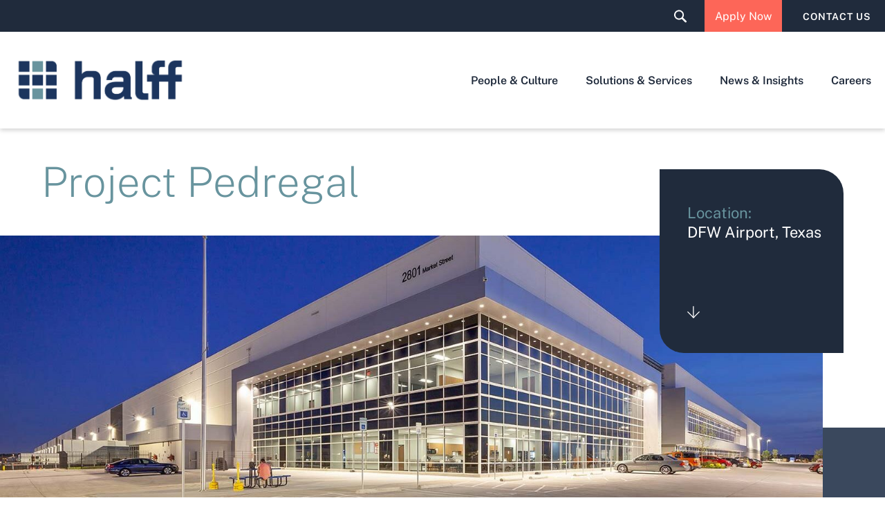

--- FILE ---
content_type: text/html; charset=UTF-8
request_url: https://halff.com/project/project-pedregal/
body_size: 48078
content:
<!DOCTYPE html>
<html lang="en-US">
<head><meta charset="UTF-8"><script>if(navigator.userAgent.match(/MSIE|Internet Explorer/i)||navigator.userAgent.match(/Trident\/7\..*?rv:11/i)){var href=document.location.href;if(!href.match(/[?&]nowprocket/)){if(href.indexOf("?")==-1){if(href.indexOf("#")==-1){document.location.href=href+"?nowprocket=1"}else{document.location.href=href.replace("#","?nowprocket=1#")}}else{if(href.indexOf("#")==-1){document.location.href=href+"&nowprocket=1"}else{document.location.href=href.replace("#","&nowprocket=1#")}}}}</script><script>(()=>{class RocketLazyLoadScripts{constructor(){this.v="2.0.4",this.userEvents=["keydown","keyup","mousedown","mouseup","mousemove","mouseover","mouseout","touchmove","touchstart","touchend","touchcancel","wheel","click","dblclick","input"],this.attributeEvents=["onblur","onclick","oncontextmenu","ondblclick","onfocus","onmousedown","onmouseenter","onmouseleave","onmousemove","onmouseout","onmouseover","onmouseup","onmousewheel","onscroll","onsubmit"]}async t(){this.i(),this.o(),/iP(ad|hone)/.test(navigator.userAgent)&&this.h(),this.u(),this.l(this),this.m(),this.k(this),this.p(this),this._(),await Promise.all([this.R(),this.L()]),this.lastBreath=Date.now(),this.S(this),this.P(),this.D(),this.O(),this.M(),await this.C(this.delayedScripts.normal),await this.C(this.delayedScripts.defer),await this.C(this.delayedScripts.async),await this.T(),await this.F(),await this.j(),await this.A(),window.dispatchEvent(new Event("rocket-allScriptsLoaded")),this.everythingLoaded=!0,this.lastTouchEnd&&await new Promise(t=>setTimeout(t,500-Date.now()+this.lastTouchEnd)),this.I(),this.H(),this.U(),this.W()}i(){this.CSPIssue=sessionStorage.getItem("rocketCSPIssue"),document.addEventListener("securitypolicyviolation",t=>{this.CSPIssue||"script-src-elem"!==t.violatedDirective||"data"!==t.blockedURI||(this.CSPIssue=!0,sessionStorage.setItem("rocketCSPIssue",!0))},{isRocket:!0})}o(){window.addEventListener("pageshow",t=>{this.persisted=t.persisted,this.realWindowLoadedFired=!0},{isRocket:!0}),window.addEventListener("pagehide",()=>{this.onFirstUserAction=null},{isRocket:!0})}h(){let t;function e(e){t=e}window.addEventListener("touchstart",e,{isRocket:!0}),window.addEventListener("touchend",function i(o){o.changedTouches[0]&&t.changedTouches[0]&&Math.abs(o.changedTouches[0].pageX-t.changedTouches[0].pageX)<10&&Math.abs(o.changedTouches[0].pageY-t.changedTouches[0].pageY)<10&&o.timeStamp-t.timeStamp<200&&(window.removeEventListener("touchstart",e,{isRocket:!0}),window.removeEventListener("touchend",i,{isRocket:!0}),"INPUT"===o.target.tagName&&"text"===o.target.type||(o.target.dispatchEvent(new TouchEvent("touchend",{target:o.target,bubbles:!0})),o.target.dispatchEvent(new MouseEvent("mouseover",{target:o.target,bubbles:!0})),o.target.dispatchEvent(new PointerEvent("click",{target:o.target,bubbles:!0,cancelable:!0,detail:1,clientX:o.changedTouches[0].clientX,clientY:o.changedTouches[0].clientY})),event.preventDefault()))},{isRocket:!0})}q(t){this.userActionTriggered||("mousemove"!==t.type||this.firstMousemoveIgnored?"keyup"===t.type||"mouseover"===t.type||"mouseout"===t.type||(this.userActionTriggered=!0,this.onFirstUserAction&&this.onFirstUserAction()):this.firstMousemoveIgnored=!0),"click"===t.type&&t.preventDefault(),t.stopPropagation(),t.stopImmediatePropagation(),"touchstart"===this.lastEvent&&"touchend"===t.type&&(this.lastTouchEnd=Date.now()),"click"===t.type&&(this.lastTouchEnd=0),this.lastEvent=t.type,t.composedPath&&t.composedPath()[0].getRootNode()instanceof ShadowRoot&&(t.rocketTarget=t.composedPath()[0]),this.savedUserEvents.push(t)}u(){this.savedUserEvents=[],this.userEventHandler=this.q.bind(this),this.userEvents.forEach(t=>window.addEventListener(t,this.userEventHandler,{passive:!1,isRocket:!0})),document.addEventListener("visibilitychange",this.userEventHandler,{isRocket:!0})}U(){this.userEvents.forEach(t=>window.removeEventListener(t,this.userEventHandler,{passive:!1,isRocket:!0})),document.removeEventListener("visibilitychange",this.userEventHandler,{isRocket:!0}),this.savedUserEvents.forEach(t=>{(t.rocketTarget||t.target).dispatchEvent(new window[t.constructor.name](t.type,t))})}m(){const t="return false",e=Array.from(this.attributeEvents,t=>"data-rocket-"+t),i="["+this.attributeEvents.join("],[")+"]",o="[data-rocket-"+this.attributeEvents.join("],[data-rocket-")+"]",s=(e,i,o)=>{o&&o!==t&&(e.setAttribute("data-rocket-"+i,o),e["rocket"+i]=new Function("event",o),e.setAttribute(i,t))};new MutationObserver(t=>{for(const n of t)"attributes"===n.type&&(n.attributeName.startsWith("data-rocket-")||this.everythingLoaded?n.attributeName.startsWith("data-rocket-")&&this.everythingLoaded&&this.N(n.target,n.attributeName.substring(12)):s(n.target,n.attributeName,n.target.getAttribute(n.attributeName))),"childList"===n.type&&n.addedNodes.forEach(t=>{if(t.nodeType===Node.ELEMENT_NODE)if(this.everythingLoaded)for(const i of[t,...t.querySelectorAll(o)])for(const t of i.getAttributeNames())e.includes(t)&&this.N(i,t.substring(12));else for(const e of[t,...t.querySelectorAll(i)])for(const t of e.getAttributeNames())this.attributeEvents.includes(t)&&s(e,t,e.getAttribute(t))})}).observe(document,{subtree:!0,childList:!0,attributeFilter:[...this.attributeEvents,...e]})}I(){this.attributeEvents.forEach(t=>{document.querySelectorAll("[data-rocket-"+t+"]").forEach(e=>{this.N(e,t)})})}N(t,e){const i=t.getAttribute("data-rocket-"+e);i&&(t.setAttribute(e,i),t.removeAttribute("data-rocket-"+e))}k(t){Object.defineProperty(HTMLElement.prototype,"onclick",{get(){return this.rocketonclick||null},set(e){this.rocketonclick=e,this.setAttribute(t.everythingLoaded?"onclick":"data-rocket-onclick","this.rocketonclick(event)")}})}S(t){function e(e,i){let o=e[i];e[i]=null,Object.defineProperty(e,i,{get:()=>o,set(s){t.everythingLoaded?o=s:e["rocket"+i]=o=s}})}e(document,"onreadystatechange"),e(window,"onload"),e(window,"onpageshow");try{Object.defineProperty(document,"readyState",{get:()=>t.rocketReadyState,set(e){t.rocketReadyState=e},configurable:!0}),document.readyState="loading"}catch(t){console.log("WPRocket DJE readyState conflict, bypassing")}}l(t){this.originalAddEventListener=EventTarget.prototype.addEventListener,this.originalRemoveEventListener=EventTarget.prototype.removeEventListener,this.savedEventListeners=[],EventTarget.prototype.addEventListener=function(e,i,o){o&&o.isRocket||!t.B(e,this)&&!t.userEvents.includes(e)||t.B(e,this)&&!t.userActionTriggered||e.startsWith("rocket-")||t.everythingLoaded?t.originalAddEventListener.call(this,e,i,o):(t.savedEventListeners.push({target:this,remove:!1,type:e,func:i,options:o}),"mouseenter"!==e&&"mouseleave"!==e||t.originalAddEventListener.call(this,e,t.savedUserEvents.push,o))},EventTarget.prototype.removeEventListener=function(e,i,o){o&&o.isRocket||!t.B(e,this)&&!t.userEvents.includes(e)||t.B(e,this)&&!t.userActionTriggered||e.startsWith("rocket-")||t.everythingLoaded?t.originalRemoveEventListener.call(this,e,i,o):t.savedEventListeners.push({target:this,remove:!0,type:e,func:i,options:o})}}J(t,e){this.savedEventListeners=this.savedEventListeners.filter(i=>{let o=i.type,s=i.target||window;return e!==o||t!==s||(this.B(o,s)&&(i.type="rocket-"+o),this.$(i),!1)})}H(){EventTarget.prototype.addEventListener=this.originalAddEventListener,EventTarget.prototype.removeEventListener=this.originalRemoveEventListener,this.savedEventListeners.forEach(t=>this.$(t))}$(t){t.remove?this.originalRemoveEventListener.call(t.target,t.type,t.func,t.options):this.originalAddEventListener.call(t.target,t.type,t.func,t.options)}p(t){let e;function i(e){return t.everythingLoaded?e:e.split(" ").map(t=>"load"===t||t.startsWith("load.")?"rocket-jquery-load":t).join(" ")}function o(o){function s(e){const s=o.fn[e];o.fn[e]=o.fn.init.prototype[e]=function(){return this[0]===window&&t.userActionTriggered&&("string"==typeof arguments[0]||arguments[0]instanceof String?arguments[0]=i(arguments[0]):"object"==typeof arguments[0]&&Object.keys(arguments[0]).forEach(t=>{const e=arguments[0][t];delete arguments[0][t],arguments[0][i(t)]=e})),s.apply(this,arguments),this}}if(o&&o.fn&&!t.allJQueries.includes(o)){const e={DOMContentLoaded:[],"rocket-DOMContentLoaded":[]};for(const t in e)document.addEventListener(t,()=>{e[t].forEach(t=>t())},{isRocket:!0});o.fn.ready=o.fn.init.prototype.ready=function(i){function s(){parseInt(o.fn.jquery)>2?setTimeout(()=>i.bind(document)(o)):i.bind(document)(o)}return"function"==typeof i&&(t.realDomReadyFired?!t.userActionTriggered||t.fauxDomReadyFired?s():e["rocket-DOMContentLoaded"].push(s):e.DOMContentLoaded.push(s)),o([])},s("on"),s("one"),s("off"),t.allJQueries.push(o)}e=o}t.allJQueries=[],o(window.jQuery),Object.defineProperty(window,"jQuery",{get:()=>e,set(t){o(t)}})}P(){const t=new Map;document.write=document.writeln=function(e){const i=document.currentScript,o=document.createRange(),s=i.parentElement;let n=t.get(i);void 0===n&&(n=i.nextSibling,t.set(i,n));const c=document.createDocumentFragment();o.setStart(c,0),c.appendChild(o.createContextualFragment(e)),s.insertBefore(c,n)}}async R(){return new Promise(t=>{this.userActionTriggered?t():this.onFirstUserAction=t})}async L(){return new Promise(t=>{document.addEventListener("DOMContentLoaded",()=>{this.realDomReadyFired=!0,t()},{isRocket:!0})})}async j(){return this.realWindowLoadedFired?Promise.resolve():new Promise(t=>{window.addEventListener("load",t,{isRocket:!0})})}M(){this.pendingScripts=[];this.scriptsMutationObserver=new MutationObserver(t=>{for(const e of t)e.addedNodes.forEach(t=>{"SCRIPT"!==t.tagName||t.noModule||t.isWPRocket||this.pendingScripts.push({script:t,promise:new Promise(e=>{const i=()=>{const i=this.pendingScripts.findIndex(e=>e.script===t);i>=0&&this.pendingScripts.splice(i,1),e()};t.addEventListener("load",i,{isRocket:!0}),t.addEventListener("error",i,{isRocket:!0}),setTimeout(i,1e3)})})})}),this.scriptsMutationObserver.observe(document,{childList:!0,subtree:!0})}async F(){await this.X(),this.pendingScripts.length?(await this.pendingScripts[0].promise,await this.F()):this.scriptsMutationObserver.disconnect()}D(){this.delayedScripts={normal:[],async:[],defer:[]},document.querySelectorAll("script[type$=rocketlazyloadscript]").forEach(t=>{t.hasAttribute("data-rocket-src")?t.hasAttribute("async")&&!1!==t.async?this.delayedScripts.async.push(t):t.hasAttribute("defer")&&!1!==t.defer||"module"===t.getAttribute("data-rocket-type")?this.delayedScripts.defer.push(t):this.delayedScripts.normal.push(t):this.delayedScripts.normal.push(t)})}async _(){await this.L();let t=[];document.querySelectorAll("script[type$=rocketlazyloadscript][data-rocket-src]").forEach(e=>{let i=e.getAttribute("data-rocket-src");if(i&&!i.startsWith("data:")){i.startsWith("//")&&(i=location.protocol+i);try{const o=new URL(i).origin;o!==location.origin&&t.push({src:o,crossOrigin:e.crossOrigin||"module"===e.getAttribute("data-rocket-type")})}catch(t){}}}),t=[...new Map(t.map(t=>[JSON.stringify(t),t])).values()],this.Y(t,"preconnect")}async G(t){if(await this.K(),!0!==t.noModule||!("noModule"in HTMLScriptElement.prototype))return new Promise(e=>{let i;function o(){(i||t).setAttribute("data-rocket-status","executed"),e()}try{if(navigator.userAgent.includes("Firefox/")||""===navigator.vendor||this.CSPIssue)i=document.createElement("script"),[...t.attributes].forEach(t=>{let e=t.nodeName;"type"!==e&&("data-rocket-type"===e&&(e="type"),"data-rocket-src"===e&&(e="src"),i.setAttribute(e,t.nodeValue))}),t.text&&(i.text=t.text),t.nonce&&(i.nonce=t.nonce),i.hasAttribute("src")?(i.addEventListener("load",o,{isRocket:!0}),i.addEventListener("error",()=>{i.setAttribute("data-rocket-status","failed-network"),e()},{isRocket:!0}),setTimeout(()=>{i.isConnected||e()},1)):(i.text=t.text,o()),i.isWPRocket=!0,t.parentNode.replaceChild(i,t);else{const i=t.getAttribute("data-rocket-type"),s=t.getAttribute("data-rocket-src");i?(t.type=i,t.removeAttribute("data-rocket-type")):t.removeAttribute("type"),t.addEventListener("load",o,{isRocket:!0}),t.addEventListener("error",i=>{this.CSPIssue&&i.target.src.startsWith("data:")?(console.log("WPRocket: CSP fallback activated"),t.removeAttribute("src"),this.G(t).then(e)):(t.setAttribute("data-rocket-status","failed-network"),e())},{isRocket:!0}),s?(t.fetchPriority="high",t.removeAttribute("data-rocket-src"),t.src=s):t.src="data:text/javascript;base64,"+window.btoa(unescape(encodeURIComponent(t.text)))}}catch(i){t.setAttribute("data-rocket-status","failed-transform"),e()}});t.setAttribute("data-rocket-status","skipped")}async C(t){const e=t.shift();return e?(e.isConnected&&await this.G(e),this.C(t)):Promise.resolve()}O(){this.Y([...this.delayedScripts.normal,...this.delayedScripts.defer,...this.delayedScripts.async],"preload")}Y(t,e){this.trash=this.trash||[];let i=!0;var o=document.createDocumentFragment();t.forEach(t=>{const s=t.getAttribute&&t.getAttribute("data-rocket-src")||t.src;if(s&&!s.startsWith("data:")){const n=document.createElement("link");n.href=s,n.rel=e,"preconnect"!==e&&(n.as="script",n.fetchPriority=i?"high":"low"),t.getAttribute&&"module"===t.getAttribute("data-rocket-type")&&(n.crossOrigin=!0),t.crossOrigin&&(n.crossOrigin=t.crossOrigin),t.integrity&&(n.integrity=t.integrity),t.nonce&&(n.nonce=t.nonce),o.appendChild(n),this.trash.push(n),i=!1}}),document.head.appendChild(o)}W(){this.trash.forEach(t=>t.remove())}async T(){try{document.readyState="interactive"}catch(t){}this.fauxDomReadyFired=!0;try{await this.K(),this.J(document,"readystatechange"),document.dispatchEvent(new Event("rocket-readystatechange")),await this.K(),document.rocketonreadystatechange&&document.rocketonreadystatechange(),await this.K(),this.J(document,"DOMContentLoaded"),document.dispatchEvent(new Event("rocket-DOMContentLoaded")),await this.K(),this.J(window,"DOMContentLoaded"),window.dispatchEvent(new Event("rocket-DOMContentLoaded"))}catch(t){console.error(t)}}async A(){try{document.readyState="complete"}catch(t){}try{await this.K(),this.J(document,"readystatechange"),document.dispatchEvent(new Event("rocket-readystatechange")),await this.K(),document.rocketonreadystatechange&&document.rocketonreadystatechange(),await this.K(),this.J(window,"load"),window.dispatchEvent(new Event("rocket-load")),await this.K(),window.rocketonload&&window.rocketonload(),await this.K(),this.allJQueries.forEach(t=>t(window).trigger("rocket-jquery-load")),await this.K(),this.J(window,"pageshow");const t=new Event("rocket-pageshow");t.persisted=this.persisted,window.dispatchEvent(t),await this.K(),window.rocketonpageshow&&window.rocketonpageshow({persisted:this.persisted})}catch(t){console.error(t)}}async K(){Date.now()-this.lastBreath>45&&(await this.X(),this.lastBreath=Date.now())}async X(){return document.hidden?new Promise(t=>setTimeout(t)):new Promise(t=>requestAnimationFrame(t))}B(t,e){return e===document&&"readystatechange"===t||(e===document&&"DOMContentLoaded"===t||(e===window&&"DOMContentLoaded"===t||(e===window&&"load"===t||e===window&&"pageshow"===t)))}static run(){(new RocketLazyLoadScripts).t()}}RocketLazyLoadScripts.run()})();</script>
	
	<meta name="viewport" content="width=device-width, initial-scale=1, maximum-scale=1, minimum-scale=1, user-scalable=no">
	<meta name="format-detection" content="telephone=no">
		<link rel="shortcut icon" type="image/png" href="/wp-content/themes/halff/images/favicon.svg">
	<meta name='robots' content='index, follow, max-image-preview:large, max-snippet:-1, max-video-preview:-1' />

	<!-- This site is optimized with the Yoast SEO plugin v26.6 - https://yoast.com/wordpress/plugins/seo/ -->
	<title>Project Pedregal - Halff</title>
<style id="wpr-usedcss">img:is([sizes=auto i],[sizes^="auto," i]){contain-intrinsic-size:3000px 1500px}.with_frm_style{--form-width:100%;--form-align:left;--direction:ltr;--fieldset:0px;--fieldset-color:#000000;--fieldset-padding:0 0 15px 0;--fieldset-bg-color:transparent;--title-size:40px;--title-color:#444444;--title-margin-top:10px;--title-margin-bottom:60px;--form-desc-size:14px;--form-desc-color:#666666;--form-desc-margin-top:10px;--form-desc-margin-bottom:25px;--form-desc-padding:0;--font-size:15px;--label-color:#3f4b5b;--weight:normal;--position:none;--align:left;--width:150px;--required-color:#B94A48;--required-weight:bold;--label-padding:0 0 3px 0;--description-font-size:12px;--description-color:#666666;--description-weight:normal;--description-style:normal;--description-align:left;--description-margin:0;--field-font-size:14px;--field-height:32px;--line-height:32px;--field-width:100%;--auto-width:100%;--field-pad:6px 10px;--field-margin:20px;--field-weight:normal;--text-color:#555555;--border-color:#BFC3C8;--field-border-width:1px;--field-border-style:solid;--bg-color:#ffffff;--bg-color-active:#ffffff;--border-color-active:#66afe9;--text-color-error:#444444;--bg-color-error:#ffffff;--border-color-error:#B94A48;--border-width-error:1px;--border-style-error:solid;--bg-color-disabled:#ffffff;--border-color-disabled:#E5E5E5;--text-color-disabled:#A1A1A1;--radio-align:block;--check-align:block;--check-font-size:13px;--check-label-color:#444444;--check-weight:normal;--section-font-size:18px;--section-color:#444444;--section-weight:bold;--section-pad:15px 0 3px 0;--section-mar-top:15px;--section-mar-bottom:30px;--section-bg-color:transparent;--section-border-color:#e8e8e8;--section-border-width:2px;--section-border-style:solid;--section-border-loc:-top;--collapse-pos:after;--repeat-icon-color:#ffffff;--submit-font-size:15px;--submit-width:auto;--submit-height:auto;--submit-bg-color:#579AF6;--submit-border-color:#579AF6;--submit-border-width:1px;--submit-text-color:#ffffff;--submit-weight:normal;--submit-border-radius:4px;--submit-margin:10px;--submit-padding:10px 20px;--submit-shadow-color:#eeeeee;--submit-hover-bg-color:#efefef;--submit-hover-color:#444444;--submit-hover-border-color:#cccccc;--submit-active-bg-color:#efefef;--submit-active-color:#444444;--submit-active-border-color:#cccccc;--border-radius:4px;--error-bg:#F2DEDE;--error-border:#EBCCD1;--error-text:#B94A48;--error-font-size:14px;--success-bg-color:#DFF0D8;--success-border-color:#D6E9C6;--success-text-color:#468847;--success-font-size:14px;--progress-bg-color:#eaeaea;--progress-color:#3f4b5b;--progress-active-bg-color:#579AF6;--progress-active-color:#ffffff;--progress-border-color:#E5E5E5;--progress-border-size:2px;--progress-size:30px;--use-base-font-size: ;--base-font-size:15px;--field-shape-type:rounded-corner;--toggle-font-size:15px;--toggle-on-color:#579AF6;--toggle-off-color:#eaeaea;--slider-font-size:14px;--slider-track-size:8px;--slider-circle-size:24px;--slider-color:#579AF6;--slider-bar-color:#eaeaea;--date-head-bg-color:#ffffff;--date-head-color:#555555;--date-band-color:#ECF5FF;--bg-image-opacity:100%;--box-shadow:0 1px 2px 0 rgba(18, 18, 23, .05)}.frm_add_form_row.frm_hidden,.frm_hidden,.frm_remove_form_row.frm_hidden{display:none}.with_frm_style,.with_frm_style form{text-align:var(--form-align)}input:-webkit-autofill{-webkit-box-shadow:0 0 0 30px #fff inset}form .frm__66a9141357a99{overflow:hidden;width:0;height:0;position:absolute}.with_frm_style fieldset{min-width:0;display:block}.with_frm_style fieldset fieldset{border:none;margin:0;padding:0;background-color:transparent}.with_frm_style .frm_form_fields>fieldset{border-width:var(--fieldset);border-style:solid;border-color:var(--fieldset-color);margin:0;padding:var(--fieldset-padding);background-color:var(--fieldset-bg-color)}legend.frm_hidden{display:none!important}.with_frm_style .frm_form_fields{opacity:1;transition:opacity .1s linear}.with_frm_style .frm_doing_ajax{opacity:.5}.with_frm_style legend+h3{font-size:var(--title-size);color:var(--title-color);margin-top:var(--title-margin-top);margin-bottom:var(--title-margin-bottom)}.with_frm_style .frm_form_field.frm_html_container{color:var(--form-desc-color)}.with_frm_style .frm_form_field.frm_html_container{font-size:var(--form-desc-size)}.with_frm_style .frm_required{color:var(--required-color);font-weight:var(--required-weight)}.with_frm_style input[type=email],.with_frm_style input[type=number],.with_frm_style input[type=password],.with_frm_style input[type=search],.with_frm_style input[type=text],.with_frm_style input[type=url],.with_frm_style select,.with_frm_style textarea{font-family:var(--font);font-size:var(--field-font-size);margin-bottom:0}.with_frm_style textarea{vertical-align:top;height:auto}.with_frm_style .frm_slimselect.ss-main,.with_frm_style input[type=email],.with_frm_style input[type=number],.with_frm_style input[type=password],.with_frm_style input[type=phone],.with_frm_style input[type=search],.with_frm_style input[type=text],.with_frm_style input[type=url],.with_frm_style select,.with_frm_style textarea{color:var(--text-color);background-color:var(--bg-color);border-color:var(--border-color);border-width:var(--field-border-width);border-style:var(--field-border-style);border-radius:var(--border-radius);width:var(--field-width);max-width:100%;font-size:var(--field-font-size);padding:var(--field-pad);box-sizing:border-box;outline:0;font-weight:var(--field-weight)}.with_frm_style select option{color:var(--text-color)}.with_frm_style select option.frm-select-placeholder{color:var(--text-color-disabled)}.with_frm_style input[type=checkbox],.with_frm_style input[type=radio]{border-color:var(--border-color);box-shadow:var(--box-shadow);float:none}.with_frm_style input[type=checkbox]:after,.with_frm_style input[type=radio]:after{display:none}.with_frm_style input[type=checkbox]:not(:checked):focus,.with_frm_style input[type=radio]:not(:checked):focus{border-color:var(--border-color)!important}.with_frm_style input[type=checkbox]:focus,.with_frm_style input[type=radio]:focus{box-shadow:0 0 0 3px rgba(102,175,233,.4)!important}.with_frm_style input[type=email],.with_frm_style input[type=file],.with_frm_style input[type=number],.with_frm_style input[type=password],.with_frm_style input[type=search],.with_frm_style input[type=text],.with_frm_style input[type=url],.with_frm_style select{min-height:var(--field-height);line-height:1.3}.with_frm_style select[multiple=multiple]{height:auto}.with_frm_style input[type=file]{background-color:transparent;border:none;outline:0;box-shadow:none}.with_frm_style input[type=file]{color:var(--text-color);padding:0;font-size:var(--field-font-size);display:initial}.with_frm_style .wp-editor-wrap{width:var(--field-width);max-width:100%}.with_frm_style select{width:var(--auto-width);max-width:100%;background-position-y:calc(50% + 3px)}.with_frm_style input[disabled],.with_frm_style input[readonly],.with_frm_style select[disabled],.with_frm_style select[readonly],.with_frm_style textarea[disabled],.with_frm_style textarea[readonly]{background-color:var(--bg-color-disabled);color:var(--text-color-disabled);border-color:var(--border-color-disabled)}.with_frm_style .frm_primary_label{max-width:100%;font-size:var(--font-size);color:var(--label-color);font-weight:var(--weight);text-align:var(--align);padding:var(--label-padding);margin:0;width:auto;display:block}.with_frm_style .frm_hidden_container .frm_primary_label{display:block;float:none;width:auto}.frm_none_container .frm_primary_label,.frm_pos_none,.with_frm_style .frm_none_container .frm_primary_label,.with_frm_style .frm_pos_none{display:none}.frm_hidden_container .frm_primary_label,.with_frm_style .frm_hidden_container .frm_primary_label{visibility:hidden;white-space:nowrap}.with_frm_style .frm_inside_container{position:relative;padding-top:18px;padding-top:calc(.5 * var(--field-height))}.with_frm_style .frm_inside_container>input,.with_frm_style .frm_inside_container>select,.with_frm_style .frm_inside_container>textarea{display:block}.with_frm_style input::placeholder,.with_frm_style textarea::placeholder{font-size:var(--field-font-size)}.with_frm_style .frm_inside_container>input::-moz-placeholder,.with_frm_style .frm_inside_container>textarea::-moz-placeholder{opacity:0!important;transition:opacity .3s ease-in}.with_frm_style .frm_inside_container>input:-ms-input-placeholder,.with_frm_style .frm_inside_container>textarea:-ms-input-placeholder{opacity:0;transition:opacity .3s ease-in}.with_frm_style .frm_inside_container>input::placeholder,.with_frm_style .frm_inside_container>textarea::placeholder{opacity:0;transition:opacity .3s ease-in}.with_frm_style .frm_inside_container>label{transition:all .3s ease-in;position:absolute;top:19px;top:calc(1px + .5 * var(--field-height));left:3px;width:100%;line-height:1.3;text-overflow:ellipsis;overflow:hidden;white-space:nowrap;padding:8px 12px;padding:var(--field-pad);font-size:14px;font-size:var(--field-font-size);font-weight:400;font-weight:var(--field-weight);pointer-events:none}.with_frm_style .frm_inside_container.frm_label_float_top>label{top:0;left:0;padding:0;font-size:12px;font-size:calc(.85 * var(--field-font-size))}.with_frm_style .frm_inside_container.frm_label_float_top>input::-moz-placeholder,.with_frm_style .frm_inside_container.frm_label_float_top>textarea::-moz-placeholder{opacity:1!important;transition:opacity .3s ease-in}.with_frm_style .frm_inside_container.frm_label_float_top>input:-ms-input-placeholder,.with_frm_style .frm_inside_container.frm_label_float_top>textarea:-ms-input-placeholder{opacity:1;transition:opacity .3s ease-in}.with_frm_style .frm_inside_container.frm_label_float_top>input::placeholder,.with_frm_style .frm_inside_container.frm_label_float_top>textarea::placeholder{opacity:1;transition:opacity .3s ease-in}.with_frm_style .frm_pro_max_limit_desc{clear:both}.with_frm_style input[type=number][readonly]{-moz-appearance:textfield}.with_frm_style select[multiple=multiple]{height:auto;line-height:normal}.with_frm_style .auto_width input,.with_frm_style input.auto_width,.with_frm_style select.auto_width,.with_frm_style textarea.auto_width{width:auto}.with_frm_style .frm_repeat_buttons{white-space:nowrap}.with_frm_style .frm_submit{clear:both}.frm_inline_form .frm_form_field,.frm_inline_form .frm_submit{grid-column:span 1/span 1}.frm_inline_form .frm_submit{margin:0}.frm_inline_form .frm_submit button,.frm_inline_form .frm_submit input[type=submit]{margin-top:0}.with_frm_style .frm_submit button,.with_frm_style .frm_submit input[type=button],.with_frm_style .frm_submit input[type=submit]{-webkit-appearance:none;cursor:pointer}.with_frm_style .frm_loading_form .frm_button_submit,.with_frm_style .frm_loading_prev .frm_prev_page{position:relative;color:transparent!important;text-shadow:none!important}.with_frm_style .frm_loading_form .frm_button_submit:active,.with_frm_style .frm_loading_form .frm_button_submit:focus,.with_frm_style .frm_loading_form .frm_button_submit:hover,.with_frm_style .frm_loading_prev .frm_prev_page:active,.with_frm_style .frm_loading_prev .frm_prev_page:focus,.with_frm_style .frm_loading_prev .frm_prev_page:hover{cursor:not-allowed;color:transparent;outline:0!important;box-shadow:none}.with_frm_style .frm_loading_form .frm_button_submit:before,.with_frm_style .frm_loading_prev .frm_prev_page::before{content:'';display:inline-block;position:absolute;background:0 0;border:1px solid #fff;border-top-color:transparent;border-left-color:transparent;border-radius:50%;box-sizing:border-box;top:50%;left:50%;margin-top:-6px;margin-left:-6px;width:12px;height:12px;animation:2s linear infinite spin}a.frm_save_draft{cursor:pointer}.with_frm_style a.frm_save_draft,.with_frm_style a.frm_start_over{font-size:var(--submit-font-size);font-weight:var(--submit-weight)}.with_frm_style .frm_radio{display:var(--radio-align)}.with_frm_style .frm_checkbox{display:var(--check-align)}.with_frm_style .frm_checkbox label,.with_frm_style .frm_radio label{display:inline-block;vertical-align:middle;white-space:normal}.with_frm_style .frm_checkbox label input[type=checkbox],.with_frm_style .frm_radio label input[type=radio]{margin-right:4px}.with_frm_style .frm_checkbox label:not(.frm-label-disabled),.with_frm_style .frm_radio label:not(.frm-label-disabled){cursor:pointer}.with_frm_style .frm_checkbox label,.with_frm_style .frm_radio label{font-size:var(--check-font-size);color:var(--check-label-color);font-weight:var(--check-weight);line-height:1.3}.with_frm_style .frm_checkbox input[type=checkbox],.with_frm_style .frm_radio input[type=radio]{font-size:var(--check-font-size);position:static}.with_frm_style .frm_radio input[type=radio]{border-radius:50%}.with_frm_style .frm_checkbox input[type=checkbox]{border-radius:calc(var(--border-radius)/ 2)!important}.with_frm_style .frm_checkbox input[type=checkbox],.with_frm_style .frm_radio input[type=radio]{appearance:none;background-color:var(--bg-color);flex:none;display:inline-block!important;width:16px!important;min-width:16px!important;height:16px!important;color:var(--border-color);border:1px solid currentColor;border-color:var(--border-color);vertical-align:middle;position:initial;padding:0;margin:0}.frm_forms.with_frm_style .frm_fields_container .frm_checkbox input[type=checkbox]:not([disabled]):checked,.frm_forms.with_frm_style .frm_fields_container .frm_radio input[type=radio]:not([disabled]):checked{border-color:var(--border-color-active)!important}.frm_forms.with_frm_style .frm_fields_container .frm_checkbox input[type=checkbox]:not([disabled]):checked{background-color:var(--border-color-active)!important}.with_frm_style .frm_checkbox input[type=checkbox][disabled]:checked,.with_frm_style .frm_radio input[type=radio][disabled]:checked{border-color:var(--border-color)!important}.with_frm_style .frm_checkbox input[type=checkbox][disabled]:checked{background-color:var(--border-color)!important}.with_frm_style .frm_checkbox input[type=checkbox]:checked:before,.with_frm_style .frm_radio input[type=radio]:checked:before{position:static!important;content:'';display:block}.frm_forms.with_frm_style .frm_checkbox input[type=checkbox]:before{width:100%!important;height:100%!important;background-image:url("data:image/svg+xml,%3Csvg width='12' height='9' viewBox='0 0 12 9' fill='none' xmlns='http://www.w3.org/2000/svg'%3E%3Cpath d='M10.6667 1.5L4.25001 7.91667L1.33334 5' stroke='white' stroke-width='2' stroke-linecap='round' stroke-linejoin='round'/%3E%3C/svg%3E%0A")!important;background-size:9px!important;background-repeat:no-repeat!important;background-position:center!important;margin:0}.with_frm_style .frm_radio input[type=radio]:before{width:8px;height:8px;border-radius:50%;background-color:var(--border-color-active);margin:3px}.with_frm_style .frm_radio input[type=radio][disabled]:before{background-color:var(--border-color)}.with_frm_style :-moz-ui-invalid,.with_frm_style :invalid{box-shadow:none}.with_frm_style .frm_error_style img{padding-right:10px;vertical-align:middle;border:none}.with_frm_style .frm_trigger{cursor:pointer}.with_frm_style .frm_error_style,.with_frm_style .frm_message{border-radius:4px;padding:15px}.with_frm_style .frm_message p{margin-bottom:5px;color:var(--success-text-color)}.with_frm_style .frm_message{margin:5px 0 15px;border:1px solid var(--success-border-color);background-color:var(--success-bg-color);color:var(--success-text-color);border-radius:var(--border-radius);font-size:var(--success-font-size)}.with_frm_style .frm_trigger span{float:left}.frm_toggle_container{border:1px solid transparent}.frm_toggle_container ul{margin:5px 0;padding-left:0;list-style-type:none}#frm_loading{display:none;position:fixed;top:0;left:0;width:100%;height:100%;z-index:99999}#frm_loading h3{font-weight:500;padding-bottom:15px;color:#fff;font-size:24px}#frm_loading img{max-width:100%}#frm_loading .progress{border-radius:4px;box-shadow:0 1px 2px rgba(0,0,0,.1) inset;height:20px;margin-bottom:20px;overflow:hidden}.frm-loading-img{background:url(https://halff.com/wp-content/plugins/formidable/images/ajax_loader.gif) center center no-repeat;padding:6px 12px}select.frm_loading_lookup{background-image:url(https://halff.com/wp-content/plugins/formidable/images/ajax_loader.gif)!important;background-position:10px;background-repeat:no-repeat;color:transparent!important}.frm_screen_reader{border:0;clip-path:inset(50%);height:1px;margin:-1px;overflow:hidden;padding:0;position:absolute;width:1px;word-wrap:normal!important}.frm_screen_reader.frm_hidden{display:initial}.with_frm_style .frm_form_field{clear:both}.frm_combo_inputs_container,.frm_form_fields .frm_fields_container,.frm_form_fields .frm_section_heading{display:grid;grid-template-columns:repeat(12,1fr);grid-auto-rows:max-content;grid-gap:0 2%}.frm_combo_inputs_container>*,.frm_fields_container .frm_form_field,.frm_fields_container>*,.frm_section_heading>*{grid-column:span 12/span 12}.frm6,.frm_form_field.frm6,.frm_form_field.frm_half,.frm_half,.frm_submit.frm6,.frm_submit.frm_half{grid-column:span 6/span 6}.frm_full,.frm_full .wp-editor-wrap,.frm_full select,.frm_full textarea,.frm_full>input:not([type=checkbox]):not([type=radio]):not([type=button]){width:100%!important;grid-column:span 12/span 12;box-sizing:border-box}.frm_full .wp-editor-wrap input{width:auto!important}.frm_first,.frm_form_field.frm_first{grid-column-start:1}.frm-fade-in{animation-name:fadeIn;animation-duration:1s;animation-fill-mode:both}@keyframes spin{0%{transform:rotate(0)}100%{transform:rotate(360deg)}}@keyframes fadeIn{0%{opacity:0}100%{opacity:1}}.wp-editor-wrap *,.wp-editor-wrap :after,.wp-editor-wrap :before{box-sizing:content-box}.frm_form_field .frm_checkbox,.frm_form_field .frm_radio{margin-top:0;margin-bottom:0}.frm_forms,.with_frm_style{--progress-border-color-b:#dbdbdb;--image-size:150px}.with_frm_style select.frm_time_select{white-space:pre;display:inline}.with_frm_style .frm-show-form{overflow-x:clip}.with_frm_style .frm-show-form .frm_section_heading h3[class*=frm_pos_]{padding:var(--section-pad);margin:0;font-size:var(--section-font-size);font-weight:var(--section-weight);color:var(--section-color);border:none;background-color:var(--section-bg-color)}.frm_form_field div.frm_repeat_grid .frm_add_form_row.frm_hide_add_button{transition:opacity .15s ease-in-out;pointer-events:none}.frm_hide_remove_button.frm_remove_form_row{display:none!important}.frm_form_field div.frm_repeat_grid .frm_add_form_row.frm_hide_add_button{visibility:hidden}.frm_form_field div.frm_repeat_grid .frm_add_form_row{display:inline-flex;visibility:visible;pointer-events:auto}.frm_form_fields .frm_section_heading.frm_hidden{display:none}.frm_repeat_buttons a.frm_add_form_row,.frm_repeat_buttons a.frm_remove_form_row{display:inline-flex;align-items:center;gap:8px;line-height:normal}.frm_form_field .frm_repeat_grid~.frm_repeat_grid .frm_form_field .frm_primary_label{display:none!important}.ss-content.frm_slimselect{padding:0!important}.with_frm_style .ss-value-delete{border-left:none!important;padding-left:0!important}.with_frm_style .ss-main{display:flex!important;--ss-font-color:var(--text-color);--ss-border-color:var(--border-color);--ss-border-radius:var(--border-radius);--ss-bg-color:var(--bg-color);--ss-spacing-s:6px;--ss-spacing-m:10px;--ss-main-height:var(--field-height);border-width:var(--fieldset);font-size:var(--field-font-size);line-height:1.3;align-self:baseline;margin-top:3px;font-family:var(--font)}.ss-content.frm_slimselect{font-size:var(--field-font-size);height:auto;display:flex}.with_frm_style .ss-main .ss-values .ss-value .ss-value-text{padding:2px var(--ss-spacing-s)}.ss-main.frm_slimselect .ss-values .ss-placeholder{padding:0}.frm_fields_container .frm_form_field .ss-main.auto_width{width:auto!important;display:inline-flex!important}.ss-main.frm_slimselect .ss-arrow{margin-left:var(--ss-spacing-s);margin-right:0}.with_frm_style .frm_inline_total{padding:0 3px}.frm-datepicker.frm-datepicker-custom-theme .flatpickr-next-month:before,.frm-datepicker.frm-datepicker-custom-theme .flatpickr-prev-month:before{background-color:#fff}.frm-datepicker.frm-date-no-month-select .flatpickr-next-month,.frm-datepicker.frm-date-no-month-select .flatpickr-prev-month{display:none}.frm-star-group{white-space:nowrap;display:inline-block}.frm-star-group+p{display:inline-block}.frm-star-group input{opacity:0;position:absolute!important;z-index:-1}.frm-show-form .frm-star-group input+label.star-rating{float:none;font-size:20px;line-height:1;cursor:pointer;background:0 0;overflow:hidden!important;clear:none;font-style:normal;vertical-align:top;position:relative;width:auto}.frm-show-form .frm-star-group input+label.star-rating{display:inline-flex;color:transparent}.frm-show-form .frm-star-group input+label.star-rating:before{content:''}.frm-star-group input[type=radio]:checked+label:before,.frm-star-group:not(.frm-star-hovered) input[type=radio]:checked+label:before{color:#f0ad4e}.frm-star-group .star-rating-hover,.frm-star-group .star-rating-on,.frm-star-group input+label:hover,.frm-star-group:hover input+label:hover,.frm-star-group:not(.frm-star-hovered) input[type=radio]:checked+label{color:#f0ad4e}.frm-star-group>svg+svg{margin-left:5px}.with_frm_style input[type=file]::-webkit-file-upload-button{color:var(--text-color);background-color:var(--bg_color);padding:var(--field-pad);border-radius:var(--border-radius);border-color:var(--border-color);border-width:var(--field-border-width);border-style:var(--field-border-style)}.frm_switch{position:relative;display:inline-block;width:40px;height:25px;vertical-align:middle}.frm_switch_block input{display:none!important}.with_frm_style input[type=range]{-webkit-appearance:none;display:block;width:100%;height:var(--slider-track-size);font-size:var(--description-font-size);border-radius:calc(var(--border-radius)/ 2);margin:10px 0;outline:0;background:var(--slider-bar-color)}.with_frm_style input[type=range]:active,.with_frm_style input[type=range]:focus{background:var(--slider-bar-color)}.with_frm_style input[type=range]::-webkit-slider-thumb{-webkit-appearance:none;height:var(--slider-circle-size);width:var(--slider-circle-size);border:2px solid #4199fd;color:#fff;background:#fff;cursor:pointer;border-radius:50%;box-shadow:0 4px 8px -2px rgba(16,24,40,.1)}.with_frm_style input[type=range]::-moz-range-thumb{height:var(--slider-circle-size);width:var(--slider-circle-size);border:2px solid #4199fd;color:#fff;background:#fff;cursor:pointer;border-radius:50%;box-shadow:0 4px 8px -2px rgba(16,24,40,.1)}.with_frm_style input[type=range]::-ms-thumb{height:var(--slider-circle-size);width:var(--slider-circle-size);border:2px solid #4199fd;color:#fff;background:#fff;cursor:pointer;border-radius:50%;box-shadow:0 4px 8px -2px rgba(16,24,40,.1)}.with_frm_style .frm_range_value{display:inline-block;padding:0 2px}.with_frm_style .frm_range_value{font-size:var(--slider-font-size);color:var(--text-color);font-weight:700}.with_frm_style .frm_dropzone{border-color:var(--border-color);border-radius:var(--border-radius);color:var(--text-color);background-color:var(--bg-color)}.with_frm_style .frm_dropzone .dz-remove{color:var(--description-color)}.with_frm_style .frm_blank_field .frm_dropzone{border-color:var(--border-color-error);color:var(--text-color-error);background-color:var(--bg-color-error)}.with_frm_style .frm_dropzone .dz-preview .dz-progress{background:var(--progress-bg-color)}.with_frm_style .frm_dropzone .dz-preview .dz-progress .dz-upload,.with_frm_style .frm_dropzone .dz-preview.dz-complete .dz-progress{background:var(--progress-active-bg-color)}@media screen and (max-width:768px){.frm-pass-req,.frm-pass-verified{width:50%!important;white-space:nowrap}}.frm-pass-req,.frm-pass-verified{display:flex;align-items:center;float:left;width:20%;line-height:20px;font-size:12px;padding-top:4px;min-width:175px}.frm_show_password_wrapper{position:relative;display:inline-block}.frm_show_password_wrapper input[type=password],.frm_show_password_wrapper input[type=text]{padding-right:44px;display:block}.frm_show_password_wrapper button{position:absolute;top:50%;height:32px;height:var(--field-height);right:0;border:0;background:0 0!important;cursor:pointer;transform:translateY(-50%);padding:0 10px;color:#bfc3c8;color:var(--border-color);display:flex;align-items:center}.frm_show_password_wrapper button:hover{color:#bfc3c8;color:var(--border-color);background:0 0!important}.frm_show_password_wrapper button svg{width:24px;height:24px}input[type=password]+.frm_show_password_btn svg:last-child,input[type=text]+.frm_show_password_btn svg:first-child{display:none}div.frm_repeat_grid:after{content:'';display:table;clear:both}.frm_form_field .frm_total_formatted{display:inline-block;margin:5px 0 0}.with_frm_style .frm_add_form_row:hover,.with_frm_style .frm_remove_form_row:hover{border-color:var(--submit-hover-border-color);color:var(--submit-hover-color)}select.frm_loading_lookup[multiple=multiple]{background-image:none!important}.with_frm_style .frm_submit button.frm_save_draft{color:var(--submit-bg-color);background:var(--submit-text-color);border-color:var(--submit-bg-color)}:root{--ss-primary-color:#5897fb;--ss-bg-color:#ffffff;--ss-font-color:#4d4d4d;--ss-font-placeholder-color:#8d8d8d;--ss-disabled-color:#dcdee2;--ss-border-color:#dcdee2;--ss-highlight-color:#fffb8c;--ss-success-color:#00b755;--ss-error-color:#dc3545;--ss-focus-color:#5897fb;--ss-main-height:30px;--ss-content-height:300px;--ss-spacing-l:7px;--ss-spacing-m:5px;--ss-spacing-s:3px;--ss-animation-timing:0.2s;--ss-border-radius:4px}@keyframes ss-valueIn{0%{transform:scale(0);opacity:0}100%{transform:scale(1);opacity:1}}@keyframes ss-valueOut{0%{transform:scale(1);opacity:1}100%{transform:scale(0);opacity:0}}.ss-hide{display:none!important}.ss-main{display:flex;flex-direction:row;position:relative;user-select:none;color:var(--ss-font-color);min-height:var(--ss-main-height);width:100%;padding:var(--ss-spacing-s);cursor:pointer;border:1px solid var(--ss-border-color);border-radius:var(--ss-border-radius);background-color:var(--ss-bg-color);outline:0;box-sizing:border-box;transition:background-color var(--ss-animation-timing);overflow:hidden}.ss-main:focus{box-shadow:0 0 5px var(--ss-focus-color)}.ss-main.ss-disabled{background-color:var(--ss-disabled-color);cursor:not-allowed}.ss-main.ss-disabled .ss-values .ss-disabled{color:var(--ss-font-color)}.ss-main.ss-disabled .ss-values .ss-value .ss-value-delete{cursor:not-allowed}.ss-main.ss-open-above{border-top-left-radius:0;border-top-right-radius:0}.ss-main.ss-open-below{border-bottom-left-radius:0;border-bottom-right-radius:0}.ss-main .ss-values{display:inline-flex;flex-wrap:wrap;gap:var(--ss-spacing-m);flex:1 1 100%}.ss-main .ss-values .ss-placeholder{display:flex;padding:var(--ss-spacing-s) var(--ss-spacing-m) var(--ss-spacing-s) var(--ss-spacing-m);margin:auto 0;line-height:1em;align-items:center;width:100%;color:var(--ss-font-placeholder-color);overflow:hidden;text-overflow:ellipsis;white-space:nowrap}.ss-main .ss-values .ss-max{display:flex;user-select:none;align-items:center;width:fit-content;font-size:12px;color:var(--ss-bg-color);line-height:1;padding:var(--ss-spacing-s) var(--ss-spacing-m);background-color:var(--ss-primary-color);border-radius:var(--ss-border-radius)}.ss-main .ss-values .ss-single{display:flex;margin:auto 0 auto var(--ss-spacing-s)}.ss-main .ss-values .ss-value{display:flex;user-select:none;align-items:center;width:fit-content;background-color:var(--ss-primary-color);border-radius:var(--ss-border-radius);animation-name:ss-valueIn;animation-duration:var(--ss-animation-timing);animation-timing-function:ease-out;animation-fill-mode:both}.ss-main .ss-values .ss-value.ss-value-out{animation-name:ss-valueOut;animation-duration:var(--ss-animation-timing);animation-timing-function:ease-out}.ss-main .ss-values .ss-value .ss-value-text{font-size:12px;color:var(--ss-bg-color);line-height:1;padding:var(--ss-spacing-s) var(--ss-spacing-m)}.ss-main .ss-values .ss-value .ss-value-delete{display:flex;align-items:center;height:var(--ss-spacing-l);width:var(--ss-spacing-l);padding:var(--ss-spacing-s) var(--ss-spacing-m);cursor:pointer;border-left:solid 1px var(--ss-bg-color);box-sizing:content-box}.ss-main .ss-values .ss-value .ss-value-delete svg{height:var(--ss-spacing-l);width:var(--ss-spacing-l)}.ss-main .ss-values .ss-value .ss-value-delete svg path{fill:none;stroke:var(--ss-bg-color);stroke-width:18;stroke-linecap:round;stroke-linejoin:round}.ss-main .ss-deselect{display:flex;align-self:center;justify-content:flex-end;flex:0 1 auto;width:8px;height:8px;margin:0 var(--ss-spacing-m) 0 var(--ss-spacing-m)}.ss-main .ss-deselect svg{width:8px;height:8px}.ss-main .ss-deselect svg path{fill:none;stroke:var(--ss-font-color);stroke-width:20;stroke-linecap:round;stroke-linejoin:round}.ss-main .ss-arrow{display:flex;align-items:center;justify-content:flex-end;flex:0 1 auto;width:12px;height:12px;margin:auto var(--ss-spacing-m) auto var(--ss-spacing-m)}.ss-main .ss-arrow path{fill:none;stroke:var(--ss-font-color);stroke-width:18;stroke-linecap:round;stroke-linejoin:round;transition-timing-function:ease-out;transition:var(--ss-animation-timing)}.ss-content{position:absolute;display:flex;height:auto;flex-direction:column;width:auto;max-height:var(--ss-content-height);box-sizing:border-box;border:solid 1px var(--ss-border-color);background-color:var(--ss-bg-color);transition:transform var(--ss-animation-timing),opacity var(--ss-animation-timing);opacity:0;transform:scaleY(0);transform-origin:center top;overflow:hidden;z-index:10000}.ss-content.ss-open-above{flex-direction:column-reverse;opacity:1;transform:scaleY(1);transform-origin:center bottom;border-top-left-radius:var(--ss-border-radius);border-top-right-radius:var(--ss-border-radius)}.ss-content.ss-open-below{opacity:1;transform:scaleY(1);transform-origin:center top;border-bottom-left-radius:var(--ss-border-radius);border-bottom-right-radius:var(--ss-border-radius)}.ss-content .ss-search{flex:0 1 auto;display:flex;flex-direction:row;padding:var(--ss-spacing-l) var(--ss-spacing-l) var(--ss-spacing-m) var(--ss-spacing-l)}.ss-content .ss-search input{display:inline-flex;font-size:inherit;line-height:inherit;flex:1 1 auto;width:100%;min-width:0;padding:var(--ss-spacing-m) var(--ss-spacing-l);margin:0;border:1px solid var(--ss-border-color);border-radius:var(--ss-border-radius);background-color:var(--ss-bg-color);outline:0;text-align:left;box-sizing:border-box}.ss-content .ss-search input::placeholder{color:var(--ss-font-placeholder-color);vertical-align:middle}.ss-content .ss-search input:focus{box-shadow:0 0 5px var(--ss-focus-color)}.ss-content .ss-search .ss-addable{display:inline-flex;justify-content:center;align-items:center;cursor:pointer;flex:0 0 auto;height:auto;margin:0 0 0 var(--ss-spacing-m);border:1px solid var(--ss-border-color);border-radius:var(--ss-border-radius)}.ss-content .ss-search .ss-addable svg{display:flex;align-items:center;justify-content:flex-end;flex:0 1 auto;width:12px;height:12px;margin:auto var(--ss-spacing-m) auto var(--ss-spacing-m)}.ss-content .ss-search .ss-addable svg path{fill:none;stroke:var(--ss-font-color);stroke-width:18;stroke-linecap:round;stroke-linejoin:round}.ss-content .ss-list{flex:1 1 auto;height:auto;overflow-x:hidden;overflow-y:auto}.ss-content .ss-list .ss-error{color:var(--ss-error-color);padding:var(--ss-spacing-l)}.ss-content .ss-list .ss-searching{color:var(--ss-font-color);padding:var(--ss-spacing-l)}.ss-content .ss-list .ss-optgroup.ss-close .ss-option{display:none!important}.ss-content .ss-list .ss-optgroup .ss-optgroup-label{display:flex;flex-direction:row;align-items:center;justify-content:space-between;padding:var(--ss-spacing-m) var(--ss-spacing-l) var(--ss-spacing-m) var(--ss-spacing-l)}.ss-content .ss-list .ss-optgroup .ss-optgroup-label .ss-optgroup-label-text{flex:1 1 auto;font-weight:700;color:var(--ss-font-color)}.ss-content .ss-list .ss-optgroup .ss-optgroup-label:has(.ss-arrow){cursor:pointer}.ss-content .ss-list .ss-optgroup .ss-optgroup-label .ss-optgroup-actions{flex:0 1 auto;display:flex;flex-direction:row;align-items:center;justify-content:center;gap:var(--ss-spacing-m)}.ss-content .ss-list .ss-optgroup .ss-optgroup-label .ss-optgroup-actions .ss-selectall{flex:0 0 auto;display:flex;flex-direction:row;cursor:pointer}.ss-content .ss-list .ss-optgroup .ss-optgroup-label .ss-optgroup-actions .ss-selectall:hover{opacity:.5}.ss-content .ss-list .ss-optgroup .ss-optgroup-label .ss-optgroup-actions .ss-selectall.ss-selected svg path{stroke:var(--ss-error-color)}.ss-content .ss-list .ss-optgroup .ss-optgroup-label .ss-optgroup-actions .ss-selectall span{flex:0 1 auto;display:flex;align-items:center;justify-content:center;font-size:60%;text-align:center;padding:0 var(--ss-spacing-s) 0 0}.ss-content .ss-list .ss-optgroup .ss-optgroup-label .ss-optgroup-actions .ss-selectall svg{flex:0 1 auto;width:13px;height:13px}.ss-content .ss-list .ss-optgroup .ss-optgroup-label .ss-optgroup-actions .ss-selectall svg path{fill:none;stroke:var(--ss-success-color);stroke-linecap:round;stroke-linejoin:round}.ss-content .ss-list .ss-optgroup .ss-optgroup-label .ss-optgroup-actions .ss-selectall svg:first-child{stroke-width:5}.ss-content .ss-list .ss-optgroup .ss-optgroup-label .ss-optgroup-actions .ss-selectall svg:last-child{stroke-width:11}.ss-content .ss-list .ss-optgroup .ss-optgroup-label .ss-optgroup-actions .ss-closable{flex:0 1 auto;display:flex;flex-direction:row;cursor:pointer}.ss-content .ss-list .ss-optgroup .ss-optgroup-label .ss-optgroup-actions .ss-closable .ss-arrow{flex:1 1 auto;width:10px;height:10px}.ss-content .ss-list .ss-optgroup .ss-optgroup-label .ss-optgroup-actions .ss-closable .ss-arrow path{fill:none;stroke:var(--ss-font-color);stroke-width:18;stroke-linecap:round;stroke-linejoin:round;transition-timing-function:ease-out;transition:var(--ss-animation-timing)}.ss-content .ss-list .ss-optgroup .ss-option{padding:var(--ss-spacing-s) var(--ss-spacing-s) var(--ss-spacing-s) calc(var(--ss-spacing-l)*3)}.ss-content .ss-list .ss-option{display:flex;padding:var(--ss-spacing-m) var(--ss-spacing-l) var(--ss-spacing-m) var(--ss-spacing-l);color:var(--ss-font-color);cursor:pointer;user-select:none}.ss-content .ss-list .ss-option:hover{color:var(--ss-bg-color);background-color:var(--ss-primary-color)}.ss-content .ss-list .ss-option.ss-highlighted,.ss-content .ss-list .ss-option:not(.ss-disabled).ss-selected{color:var(--ss-bg-color);background-color:var(--ss-primary-color)}.ss-content .ss-list .ss-option.ss-disabled{cursor:not-allowed;background-color:var(--ss-disabled-color)}.ss-content .ss-list .ss-option.ss-disabled:hover{color:var(--ss-font-color)}.ss-content .ss-list .ss-option .ss-search-highlight{background-color:var(--ss-highlight-color)}.frm_forms{--iti-hover-color:rgba(0, 0, 0, .05);--iti-text-gray:#999;--iti-border-gray:#ccc;--iti-spacer-horizontal:8px;--iti-flag-height:15px;--iti-flag-width:20px;--iti-border-width:1px;--iti-arrow-height:4px;--iti-arrow-width:6px;--iti-triangle-border:calc(var(--iti-arrow-width) / 2);--iti-arrow-padding:6px;--iti-arrow-color:#555;--iti-input-padding:6px;--iti-right-hand-selected-country-padding:calc(var(--iti-spacer-horizontal) + var(--iti-spacer-horizontal) + var(--iti-flag-width));--iti-selected-country-arrow-padding:calc(var(--iti-arrow-padding) + var(--iti-arrow-padding) + var(--iti-flag-width) + var(--iti-spacer-horizontal) + var(--iti-arrow-width) + var(--iti-input-padding));--iti-mobile-popup-margin:30px}.frm_forms .iti{position:relative;display:inline-block}.frm_forms .iti *{box-sizing:border-box}.frm_forms .iti__hide{display:none}.frm_forms .iti__a11y-text{width:1px;height:1px;clip:rect(1px,1px,1px,1px);overflow:hidden;position:absolute}.frm_forms .iti input.iti__tel-input,.frm_forms .iti input.iti__tel-input[type=text]{position:relative;z-index:0;margin-top:0!important;margin-bottom:0!important;padding-right:var(--iti-right-hand-selected-country-padding);margin-right:0}.frm_forms .iti__country-container{position:absolute;top:0;bottom:0;right:0;padding:var(--iti-border-width)}.frm_forms .iti__selected-country{z-index:1;position:relative;display:flex;align-items:center;height:100%;padding:0 var(--iti-arrow-padding) 0 var(--iti-spacer-horizontal);background:0 0;border:0;margin:0;font-size:inherit;color:inherit;border-radius:0;font-weight:inherit;line-height:inherit;text-decoration:none}.frm_forms .iti__arrow{margin-left:var(--iti-arrow-padding);width:0;height:0;border-left:var(--iti-triangle-border) solid transparent;border-right:var(--iti-triangle-border) solid transparent;border-top:var(--iti-arrow-height) solid var(--iti-arrow-color)}.frm_forms .iti__arrow--up{border-top:none;border-bottom:var(--iti-arrow-height) solid var(--iti-arrow-color)}.frm_forms .iti__dropdown-content{border-radius:3px;background-color:#fff}.frm_forms .iti--inline-dropdown .iti__dropdown-content{position:absolute;z-index:2;margin-top:3px;margin-left:calc(var(--iti-border-width) * -1);border:var(--iti-border-width) solid var(--iti-border-gray);box-shadow:1px 1px 4px rgba(0,0,0,.2)}.frm_forms .iti__dropdown-content--dropup{bottom:100%;margin-bottom:3px}.frm_forms .iti__search-input{width:100%;border-width:0;border-radius:3px;padding:9px 12px}.frm_forms .iti__search-input+.iti__country-list{border-top:1px solid var(--iti-border-gray)}.frm_forms .iti__country-list{list-style:none;padding:0;margin:0;overflow-y:scroll;-webkit-overflow-scrolling:touch}.frm_forms .iti--inline-dropdown .iti__country-list{max-height:185px}.frm_forms .iti--flexible-dropdown-width .iti__country-list{white-space:nowrap}@media (max-width:500px){.frm_forms .iti--flexible-dropdown-width .iti__country-list{white-space:normal}}.frm_forms .iti__flag-box{display:inline-block;width:var(--iti-flag-width)}.frm_forms .iti__divider{padding-bottom:5px;margin-bottom:5px;border-bottom:var(--iti-border-width) solid var(--iti-border-gray)}.frm_forms .iti__country{display:flex;align-items:center;padding:8px var(--iti-spacer-horizontal);outline:0}.frm_forms .iti__dial-code{color:var(--iti-text-gray)}.frm_forms .iti__country.iti__highlight{background-color:var(--iti-hover-color)}.frm_forms .iti__country-name,.frm_forms .iti__flag-box{margin-right:var(--iti-spacer-horizontal)}.frm_forms .iti--allow-dropdown input.iti__tel-input,.frm_forms .iti--allow-dropdown input.iti__tel-input[type=text],.frm_forms .iti--show-selected-dial-code input.iti__tel-input,.frm_forms .iti--show-selected-dial-code input.iti__tel-input[type=text]{padding-right:var(--iti-input-padding);padding-left:var(--iti-selected-country-arrow-padding);margin-left:0}.frm_forms .iti--allow-dropdown .iti__country-container,.frm_forms .iti--show-selected-dial-code .iti__country-container{right:auto;left:0}.frm_forms .iti--allow-dropdown .iti__country-container:hover,.frm_forms .iti--allow-dropdown .iti__country-container:hover button{cursor:pointer}.frm_forms .iti--allow-dropdown .iti__country-container:hover .iti__selected-country{background-color:var(--iti-hover-color)}.frm_forms .iti--allow-dropdown .iti__country-container:has(+ input[disabled]):hover,.frm_forms .iti--allow-dropdown .iti__country-container:has(+ input[readonly]):hover{cursor:default}.frm_forms .iti--allow-dropdown .iti__country-container:has(+ input[disabled]):hover .iti__selected-country,.frm_forms .iti--allow-dropdown .iti__country-container:has(+ input[readonly]):hover .iti__selected-country{background-color:transparent}.frm_forms .iti--show-selected-dial-code .iti__selected-country{background-color:var(--iti-hover-color)}.frm_forms .iti--show-selected-dial-code.iti--show-flags .iti__selected-dial-code{margin-left:var(--iti-arrow-padding)}.frm_forms .iti--container{position:fixed;top:-1000px;left:-1000px;z-index:1060;padding:var(--iti-border-width)}.frm_forms .iti--container:hover{cursor:pointer}.frm_forms .iti--fullscreen-popup.iti--container{background-color:rgba(0,0,0,.5);top:0;bottom:0;left:0;right:0;position:fixed;padding:var(--iti-mobile-popup-margin);display:flex;flex-direction:column;justify-content:center}.frm_forms .iti--fullscreen-popup.iti--container.iti--country-search{justify-content:flex-start}.frm_forms .iti--fullscreen-popup .iti__dropdown-content{display:flex;flex-direction:column;max-height:100%;position:relative}.frm_forms .iti--fullscreen-popup .iti__country{padding:10px;line-height:1.5em}.frm_forms .iti__flag{width:20px}@media (min-resolution:2x){.frm_forms .iti__flag{background-size:5762px 15px}}.frm_forms .iti__flag{height:var(--iti-flag-height);box-shadow:0 0 1px 0 #888;background-repeat:no-repeat;background-position:var(--iti-flag-width) 0}.frm_forms .iti__globe{background-size:contain;background-position:right;box-shadow:none;height:19px}.with_frm_style .iti{width:var(--field-width);--iti-spacer-horizontal:12px;--iti-arrow-padding:4px;--iti-selected-country-arrow-padding:calc(var(--iti-arrow-padding) + var(--iti-arrow-padding) + var(--iti-flag-width) + var(--iti-spacer-horizontal) + var(--iti-arrow-width) + var(--iti-input-padding) + 8px);--iti-hover-color:var(--bg-color-disabled)}@media only screen and (max-width:782px){.with_frm_style .iti{width:auto}}.with_frm_style .iti__country{font-size:var(--field-font-size)}.with_frm_style .iti__selected-country{background-color:unset!important}.with_frm_style .iti__flag{background-image:url('https://halff.com/wp-content/plugins/formidable-pro/images/intl-tel-input/flags.png?1');transform:scale(.9)}@media (min-resolution:2x){.with_frm_style .iti__flag{background-image:url('https://halff.com/wp-content/plugins/formidable-pro/images/intl-tel-input/flags@2x.png?1')}}.with_frm_style .iti__globe{background-image:url('https://halff.com/wp-content/plugins/formidable-pro/images/intl-tel-input/globe.png')}@media (min-resolution:2x){.with_frm_style .iti__globe{background-image:url('https://halff.com/wp-content/plugins/formidable-pro/images/intl-tel-input/globe@2x.png')}}.with_frm_style .iti__arrow{border:0;width:16px;height:16px;background-image:url("data:image/svg+xml,%3Csvg width='16' height='16' viewBox='0 0 16 16' fill='none' xmlns='http://www.w3.org/2000/svg'%3E%3Cpath d='M10.1667 7.16669L8.00004 9.50002L5.83337 7.16669' stroke='%2398A2B3' stroke-width='1.5' stroke-linecap='round' stroke-linejoin='round'/%3E%3C/svg%3E%0A")}.with_frm_style .iti--container{position:absolute}.with_frm_style .iti--fullscreen-popup .iti__dropdown-content{padding:20px 15px}@keyframes passing-through{0%{opacity:0;transform:translateY(40px)}30%,70%{opacity:1;transform:translateY(0)}100%{opacity:0;transform:translateY(-40px)}}.frm_dropzone,.frm_dropzone *{box-sizing:border-box}.frm_form_field:not(.frm_compact) .frm_dropzone{max-width:520px}.frm_dropzone.dz-clickable{min-height:36px;margin-top:5px;line-height:1.42857143}.frm_dropzone.dz-clickable *{cursor:default}.frm_dropzone .dz-message{border:1px dashed #98a2b3;background:#fff;padding:24px;border-radius:8px;border-radius:var(--border-radius);cursor:pointer;display:none;font-size:14px;text-align:center;margin:0}.frm_dropzone.dz-clickable .dz-message{display:block}.frm_dropzone.dz-clickable .dz-message,.frm_dropzone.dz-clickable .dz-message *{cursor:pointer}.frm_dropzone.dz-drag-hover .dz-message{opacity:.5}.frm_dropzone.dz-drag-hover{border-style:solid}.frm_dropzone .dz-preview{display:flex;gap:8px;border-radius:8px;border-radius:var(--border-radius);padding:12px;margin-bottom:8px}.frm_form_field:not(.frm_compact) .frm_dropzone .dz-preview{border:1px solid #eaecf0}.frm_dropzone .dz-preview:last-child{margin-bottom:0}.frm_dropzone .dz-preview:hover{z-index:1000}.frm_dropzone .dz-preview.dz-file-preview .dz-details{opacity:1}.frm_dropzone .dz-preview.dz-image-preview .dz-details{transition:opacity .2s linear}.frm_dropzone .dz-preview .dz-remove{cursor:pointer;border:none;float:right}.frm_dropzone .dz-preview:hover .dz-details{opacity:1}.frm_dropzone .dz-preview .dz-details{font-size:14px;font-weight:500}.frm_dropzone .dz-preview .dz-details .dz-filename,.frm_dropzone .dz-preview .dz-details .dz-size{display:inline-block;overflow:hidden;white-space:nowrap}.frm_dropzone .dz-preview .dz-details .dz-size,.frm_dropzone .dz-preview .dz-details .dz-size strong{color:#98a2b3;color:var(--form-desc-color);font-weight:400}.frm_dropzone .dz-preview .dz-details .dz-filename{max-width:65%;text-overflow:ellipsis}.frm_dropzone .dz-preview .dz-details .dz-filename a{cursor:pointer}.frm_dropzone .dz-preview .dz-column{flex-grow:1;max-width:100%}.frm_dropzone .dz-preview .dz-image{max-width:30%;overflow:hidden}.frm_dropzone .dz-preview .dz-image img{max-height:32px;border-radius:8px;border-radius:var(--border-radius)}.frm_dropzone .dz-preview.dz-success .dz-success-mark{-ms-animation:passing-through 3s cubic-bezier(0.77,0,0.175,1);animation:3s cubic-bezier(.77,0,.175,1) passing-through}.frm_dropzone .dz-preview.dz-processing .dz-progress{transition:all .2s linear}.frm_dropzone .dz-preview .dz-progress{pointer-events:none;position:relative;height:6px;width:100%;background:#eaecf0;background:var(--progress-bg-color);-webkit-transform:scale(1);border-radius:8px;border-radius:var(--border-radius);overflow:hidden}.frm_dropzone .dz-preview .dz-progress .dz-upload,.frm_dropzone .dz-preview.dz-complete .dz-progress{background:#333;background:linear-gradient(to bottom,#666,#444)}.frm_dropzone .dz-preview .dz-progress .dz-upload{position:absolute;top:0;left:0;bottom:0;width:0;transition:width .3s ease-in-out}.frm_dropzone .dz-preview.dz-error .dz-error-message{display:block;opacity:1;pointer-events:auto}.frm_dropzone .dz-preview .dz-error-message{pointer-events:none;display:none;opacity:0;transition:opacity .3s ease;color:#b94a48;padding:.5em}.frm_dropzone .fallback input[type=file]{display:block}.frm-show-form .dz-hidden-input{display:none}.frm_rootline_group{text-align:center;margin:20px auto 30px;width:100%}ul.frm_rootline{align-items:baseline}ul.frm_rootline_hidden_steps{z-index:1;display:flex;width:auto;position:absolute;background:#fff;padding:16px;gap:16px;flex-direction:column;border-radius:6px;box-shadow:0 8px 24px rgba(40,47,54,.15);top:calc(var(--progress-size) + 10px)}ul.frm_rootline_hidden_steps li{white-space:nowrap;text-align:start;z-index:1;cursor:pointer;flex-direction:row;gap:16px;position:relative}.frm_rootline_hidden_steps li span.frm_rootline_title.frm_prev_page_title{text-decoration:line-through;opacity:.45;font-weight:400}.frm_rootline_hidden_steps .frm_rootline_title{flex:1}.frm_rootline_hidden_steps .frm_rootline_single input{margin:0!important}.frm_forms .frm_rootline input{font-size:14px;font-weight:500}.frm_forms .frm_rootline input:hover{opacity:1}.frm_forms .frm_rootline input:focus{outline:0}.frm_forms .frm_rootline .frm_rootline_single input{border-width:0}.frm_forms .frm_rootline input.frm_page_back{background-color:var(--progress-color);color:var(--progress-active-color)}.frm_forms .frm_rootline input.frm_page_back:focus,.frm_forms .frm_rootline input.frm_page_back:hover{background-color:#6c7888;color:#fff}.frm_rootline>.frm_rootline_single{min-width:50px;position:relative;padding:0 10px;margin-left:0;margin-right:0}.frm_rootline_single input{display:flex;text-align:center;justify-content:center;margin:auto}.frm_rootline_hidden_steps .frm_rootline_single input{display:inline-block}.frm_current_page .frm_rootline_title{color:var(--progress-active-color)}.frm_rootline_title{font-size:12px;font-weight:500;padding:6px 0;color:var(--progress-color)}.frm_rootline_title{font-size:14px}.frm_forms .frm_rootline input{width:var(--progress-size);height:var(--progress-size);min-height:auto;border-radius:var(--progress-size);padding:0}.frm_forms input.frm_rootline_show_more_btn{font-weight:900}.frm_forms .frm_rootline input:focus{border-color:var(--progress-active-bg-color)}.frm_forms .frm_rootline .frm_current_page input[type=button]{border-color:#4386e2;background-color:var(--progress-active-bg-color);color:var(--progress-active-color)}.frm_rootline_show_hidden_steps_btn:not(.active)>.frm_rootline_title{display:none}@media only screen and (max-width:600px){.frm_fields_container>.frm_form_field,.frm_fields_container>.frm_submit,.frm_section_heading>.frm_form_field{grid-column:1/span 12!important}.with_frm_style .frm_repeat_grid{margin:20px 0}}@media only screen and (max-width:500px){.frm_form_field input[type=file]{max-width:220px}.with_frm_style .frm-g-recaptcha>div>div,.with_frm_style .g-recaptcha>div>div{width:inherit!important;display:block;overflow:hidden;max-width:302px;border-right:1px solid #d3d3d3;border-radius:4px;box-shadow:2px 0 4px -1px rgba(0,0,0,.08)}.with_frm_style .frm-g-recaptcha iframe,.with_frm_style .g-recaptcha iframe{width:100%}}img.emoji{display:inline!important;border:none!important;box-shadow:none!important;height:1em!important;width:1em!important;margin:0 .07em!important;vertical-align:-.1em!important;background:0 0!important;padding:0!important}:where(.wp-block-button__link){border-radius:9999px;box-shadow:none;padding:calc(.667em + 2px) calc(1.333em + 2px);text-decoration:none}:root :where(.wp-block-button .wp-block-button__link.is-style-outline),:root :where(.wp-block-button.is-style-outline>.wp-block-button__link){border:2px solid;padding:.667em 1.333em}:root :where(.wp-block-button .wp-block-button__link.is-style-outline:not(.has-text-color)),:root :where(.wp-block-button.is-style-outline>.wp-block-button__link:not(.has-text-color)){color:currentColor}:root :where(.wp-block-button .wp-block-button__link.is-style-outline:not(.has-background)),:root :where(.wp-block-button.is-style-outline>.wp-block-button__link:not(.has-background)){background-color:initial;background-image:none}:where(.wp-block-calendar table:not(.has-background) th){background:#ddd}:where(.wp-block-columns){margin-bottom:1.75em}:where(.wp-block-columns.has-background){padding:1.25em 2.375em}:where(.wp-block-post-comments input[type=submit]){border:none}:where(.wp-block-cover-image:not(.has-text-color)),:where(.wp-block-cover:not(.has-text-color)){color:#fff}:where(.wp-block-cover-image.is-light:not(.has-text-color)),:where(.wp-block-cover.is-light:not(.has-text-color)){color:#000}:root :where(.wp-block-cover h1:not(.has-text-color)),:root :where(.wp-block-cover h2:not(.has-text-color)),:root :where(.wp-block-cover h3:not(.has-text-color)),:root :where(.wp-block-cover h4:not(.has-text-color)),:root :where(.wp-block-cover h5:not(.has-text-color)),:root :where(.wp-block-cover h6:not(.has-text-color)),:root :where(.wp-block-cover p:not(.has-text-color)){color:inherit}:where(.wp-block-file){margin-bottom:1.5em}:where(.wp-block-file__button){border-radius:2em;display:inline-block;padding:.5em 1em}:where(.wp-block-file__button):is(a):active,:where(.wp-block-file__button):is(a):focus,:where(.wp-block-file__button):is(a):hover,:where(.wp-block-file__button):is(a):visited{box-shadow:none;color:#fff;opacity:.85;text-decoration:none}:where(.wp-block-group.wp-block-group-is-layout-constrained){position:relative}:root :where(.wp-block-image.is-style-rounded img,.wp-block-image .is-style-rounded img){border-radius:9999px}:where(.wp-block-latest-comments:not([style*=line-height] .wp-block-latest-comments__comment)){line-height:1.1}:where(.wp-block-latest-comments:not([style*=line-height] .wp-block-latest-comments__comment-excerpt p)){line-height:1.8}:root :where(.wp-block-latest-posts.is-grid){padding:0}:root :where(.wp-block-latest-posts.wp-block-latest-posts__list){padding-left:0}ol,ul{box-sizing:border-box}:root :where(.wp-block-list.has-background){padding:1.25em 2.375em}:where(.wp-block-navigation.has-background .wp-block-navigation-item a:not(.wp-element-button)),:where(.wp-block-navigation.has-background .wp-block-navigation-submenu a:not(.wp-element-button)){padding:.5em 1em}:where(.wp-block-navigation .wp-block-navigation__submenu-container .wp-block-navigation-item a:not(.wp-element-button)),:where(.wp-block-navigation .wp-block-navigation__submenu-container .wp-block-navigation-submenu a:not(.wp-element-button)),:where(.wp-block-navigation .wp-block-navigation__submenu-container .wp-block-navigation-submenu button.wp-block-navigation-item__content),:where(.wp-block-navigation .wp-block-navigation__submenu-container .wp-block-pages-list__item button.wp-block-navigation-item__content){padding:.5em 1em}:root :where(p.has-background){padding:1.25em 2.375em}:where(p.has-text-color:not(.has-link-color)) a{color:inherit}:where(.wp-block-post-comments-form) input:not([type=submit]),:where(.wp-block-post-comments-form) textarea{border:1px solid #949494;font-family:inherit;font-size:1em}:where(.wp-block-post-comments-form) input:where(:not([type=submit]):not([type=checkbox])),:where(.wp-block-post-comments-form) textarea{padding:calc(.667em + 2px)}:where(.wp-block-post-excerpt){box-sizing:border-box;margin-bottom:var(--wp--style--block-gap);margin-top:var(--wp--style--block-gap)}:where(.wp-block-preformatted.has-background){padding:1.25em 2.375em}:where(.wp-block-search__button){border:1px solid #ccc;padding:6px 10px}:where(.wp-block-search__input){font-family:inherit;font-size:inherit;font-style:inherit;font-weight:inherit;letter-spacing:inherit;line-height:inherit;text-transform:inherit}:where(.wp-block-search__button-inside .wp-block-search__inside-wrapper){border:1px solid #949494;box-sizing:border-box;padding:4px}:where(.wp-block-search__button-inside .wp-block-search__inside-wrapper) .wp-block-search__input{border:none;border-radius:0;padding:0 4px}:where(.wp-block-search__button-inside .wp-block-search__inside-wrapper) .wp-block-search__input:focus{outline:0}:where(.wp-block-search__button-inside .wp-block-search__inside-wrapper) :where(.wp-block-search__button){padding:4px 8px}:root :where(.wp-block-separator.is-style-dots){height:auto;line-height:1;text-align:center}:root :where(.wp-block-separator.is-style-dots):before{color:currentColor;content:"···";font-family:serif;font-size:1.5em;letter-spacing:2em;padding-left:2em}:root :where(.wp-block-site-logo.is-style-rounded){border-radius:9999px}:where(.wp-block-social-links:not(.is-style-logos-only)) .wp-social-link{background-color:#f0f0f0;color:#444}:where(.wp-block-social-links:not(.is-style-logos-only)) .wp-social-link-amazon{background-color:#f90;color:#fff}:where(.wp-block-social-links:not(.is-style-logos-only)) .wp-social-link-bandcamp{background-color:#1ea0c3;color:#fff}:where(.wp-block-social-links:not(.is-style-logos-only)) .wp-social-link-behance{background-color:#0757fe;color:#fff}:where(.wp-block-social-links:not(.is-style-logos-only)) .wp-social-link-bluesky{background-color:#0a7aff;color:#fff}:where(.wp-block-social-links:not(.is-style-logos-only)) .wp-social-link-codepen{background-color:#1e1f26;color:#fff}:where(.wp-block-social-links:not(.is-style-logos-only)) .wp-social-link-deviantart{background-color:#02e49b;color:#fff}:where(.wp-block-social-links:not(.is-style-logos-only)) .wp-social-link-dribbble{background-color:#e94c89;color:#fff}:where(.wp-block-social-links:not(.is-style-logos-only)) .wp-social-link-dropbox{background-color:#4280ff;color:#fff}:where(.wp-block-social-links:not(.is-style-logos-only)) .wp-social-link-etsy{background-color:#f45800;color:#fff}:where(.wp-block-social-links:not(.is-style-logos-only)) .wp-social-link-facebook{background-color:#0866ff;color:#fff}:where(.wp-block-social-links:not(.is-style-logos-only)) .wp-social-link-fivehundredpx{background-color:#000;color:#fff}:where(.wp-block-social-links:not(.is-style-logos-only)) .wp-social-link-flickr{background-color:#0461dd;color:#fff}:where(.wp-block-social-links:not(.is-style-logos-only)) .wp-social-link-foursquare{background-color:#e65678;color:#fff}:where(.wp-block-social-links:not(.is-style-logos-only)) .wp-social-link-github{background-color:#24292d;color:#fff}:where(.wp-block-social-links:not(.is-style-logos-only)) .wp-social-link-goodreads{background-color:#eceadd;color:#382110}:where(.wp-block-social-links:not(.is-style-logos-only)) .wp-social-link-google{background-color:#ea4434;color:#fff}:where(.wp-block-social-links:not(.is-style-logos-only)) .wp-social-link-gravatar{background-color:#1d4fc4;color:#fff}:where(.wp-block-social-links:not(.is-style-logos-only)) .wp-social-link-instagram{background-color:#f00075;color:#fff}:where(.wp-block-social-links:not(.is-style-logos-only)) .wp-social-link-lastfm{background-color:#e21b24;color:#fff}:where(.wp-block-social-links:not(.is-style-logos-only)) .wp-social-link-linkedin{background-color:#0d66c2;color:#fff}:where(.wp-block-social-links:not(.is-style-logos-only)) .wp-social-link-mastodon{background-color:#3288d4;color:#fff}:where(.wp-block-social-links:not(.is-style-logos-only)) .wp-social-link-medium{background-color:#000;color:#fff}:where(.wp-block-social-links:not(.is-style-logos-only)) .wp-social-link-meetup{background-color:#f6405f;color:#fff}:where(.wp-block-social-links:not(.is-style-logos-only)) .wp-social-link-patreon{background-color:#000;color:#fff}:where(.wp-block-social-links:not(.is-style-logos-only)) .wp-social-link-pinterest{background-color:#e60122;color:#fff}:where(.wp-block-social-links:not(.is-style-logos-only)) .wp-social-link-pocket{background-color:#ef4155;color:#fff}:where(.wp-block-social-links:not(.is-style-logos-only)) .wp-social-link-reddit{background-color:#ff4500;color:#fff}:where(.wp-block-social-links:not(.is-style-logos-only)) .wp-social-link-skype{background-color:#0478d7;color:#fff}:where(.wp-block-social-links:not(.is-style-logos-only)) .wp-social-link-snapchat{background-color:#fefc00;color:#fff;stroke:#000}:where(.wp-block-social-links:not(.is-style-logos-only)) .wp-social-link-soundcloud{background-color:#ff5600;color:#fff}:where(.wp-block-social-links:not(.is-style-logos-only)) .wp-social-link-spotify{background-color:#1bd760;color:#fff}:where(.wp-block-social-links:not(.is-style-logos-only)) .wp-social-link-telegram{background-color:#2aabee;color:#fff}:where(.wp-block-social-links:not(.is-style-logos-only)) .wp-social-link-threads{background-color:#000;color:#fff}:where(.wp-block-social-links:not(.is-style-logos-only)) .wp-social-link-tiktok{background-color:#000;color:#fff}:where(.wp-block-social-links:not(.is-style-logos-only)) .wp-social-link-tumblr{background-color:#011835;color:#fff}:where(.wp-block-social-links:not(.is-style-logos-only)) .wp-social-link-twitch{background-color:#6440a4;color:#fff}:where(.wp-block-social-links:not(.is-style-logos-only)) .wp-social-link-twitter{background-color:#1da1f2;color:#fff}:where(.wp-block-social-links:not(.is-style-logos-only)) .wp-social-link-vimeo{background-color:#1eb7ea;color:#fff}:where(.wp-block-social-links:not(.is-style-logos-only)) .wp-social-link-vk{background-color:#4680c2;color:#fff}:where(.wp-block-social-links:not(.is-style-logos-only)) .wp-social-link-wordpress{background-color:#3499cd;color:#fff}:where(.wp-block-social-links:not(.is-style-logos-only)) .wp-social-link-whatsapp{background-color:#25d366;color:#fff}:where(.wp-block-social-links:not(.is-style-logos-only)) .wp-social-link-x{background-color:#000;color:#fff}:where(.wp-block-social-links:not(.is-style-logos-only)) .wp-social-link-yelp{background-color:#d32422;color:#fff}:where(.wp-block-social-links:not(.is-style-logos-only)) .wp-social-link-youtube{background-color:red;color:#fff}:where(.wp-block-social-links.is-style-logos-only) .wp-social-link{background:0 0}:where(.wp-block-social-links.is-style-logos-only) .wp-social-link svg{height:1.25em;width:1.25em}:where(.wp-block-social-links.is-style-logos-only) .wp-social-link-amazon{color:#f90}:where(.wp-block-social-links.is-style-logos-only) .wp-social-link-bandcamp{color:#1ea0c3}:where(.wp-block-social-links.is-style-logos-only) .wp-social-link-behance{color:#0757fe}:where(.wp-block-social-links.is-style-logos-only) .wp-social-link-bluesky{color:#0a7aff}:where(.wp-block-social-links.is-style-logos-only) .wp-social-link-codepen{color:#1e1f26}:where(.wp-block-social-links.is-style-logos-only) .wp-social-link-deviantart{color:#02e49b}:where(.wp-block-social-links.is-style-logos-only) .wp-social-link-dribbble{color:#e94c89}:where(.wp-block-social-links.is-style-logos-only) .wp-social-link-dropbox{color:#4280ff}:where(.wp-block-social-links.is-style-logos-only) .wp-social-link-etsy{color:#f45800}:where(.wp-block-social-links.is-style-logos-only) .wp-social-link-facebook{color:#0866ff}:where(.wp-block-social-links.is-style-logos-only) .wp-social-link-fivehundredpx{color:#000}:where(.wp-block-social-links.is-style-logos-only) .wp-social-link-flickr{color:#0461dd}:where(.wp-block-social-links.is-style-logos-only) .wp-social-link-foursquare{color:#e65678}:where(.wp-block-social-links.is-style-logos-only) .wp-social-link-github{color:#24292d}:where(.wp-block-social-links.is-style-logos-only) .wp-social-link-goodreads{color:#382110}:where(.wp-block-social-links.is-style-logos-only) .wp-social-link-google{color:#ea4434}:where(.wp-block-social-links.is-style-logos-only) .wp-social-link-gravatar{color:#1d4fc4}:where(.wp-block-social-links.is-style-logos-only) .wp-social-link-instagram{color:#f00075}:where(.wp-block-social-links.is-style-logos-only) .wp-social-link-lastfm{color:#e21b24}:where(.wp-block-social-links.is-style-logos-only) .wp-social-link-linkedin{color:#0d66c2}:where(.wp-block-social-links.is-style-logos-only) .wp-social-link-mastodon{color:#3288d4}:where(.wp-block-social-links.is-style-logos-only) .wp-social-link-medium{color:#000}:where(.wp-block-social-links.is-style-logos-only) .wp-social-link-meetup{color:#f6405f}:where(.wp-block-social-links.is-style-logos-only) .wp-social-link-patreon{color:#000}:where(.wp-block-social-links.is-style-logos-only) .wp-social-link-pinterest{color:#e60122}:where(.wp-block-social-links.is-style-logos-only) .wp-social-link-pocket{color:#ef4155}:where(.wp-block-social-links.is-style-logos-only) .wp-social-link-reddit{color:#ff4500}:where(.wp-block-social-links.is-style-logos-only) .wp-social-link-skype{color:#0478d7}:where(.wp-block-social-links.is-style-logos-only) .wp-social-link-snapchat{color:#fff;stroke:#000}:where(.wp-block-social-links.is-style-logos-only) .wp-social-link-soundcloud{color:#ff5600}:where(.wp-block-social-links.is-style-logos-only) .wp-social-link-spotify{color:#1bd760}:where(.wp-block-social-links.is-style-logos-only) .wp-social-link-telegram{color:#2aabee}:where(.wp-block-social-links.is-style-logos-only) .wp-social-link-threads{color:#000}:where(.wp-block-social-links.is-style-logos-only) .wp-social-link-tiktok{color:#000}:where(.wp-block-social-links.is-style-logos-only) .wp-social-link-tumblr{color:#011835}:where(.wp-block-social-links.is-style-logos-only) .wp-social-link-twitch{color:#6440a4}:where(.wp-block-social-links.is-style-logos-only) .wp-social-link-twitter{color:#1da1f2}:where(.wp-block-social-links.is-style-logos-only) .wp-social-link-vimeo{color:#1eb7ea}:where(.wp-block-social-links.is-style-logos-only) .wp-social-link-vk{color:#4680c2}:where(.wp-block-social-links.is-style-logos-only) .wp-social-link-whatsapp{color:#25d366}:where(.wp-block-social-links.is-style-logos-only) .wp-social-link-wordpress{color:#3499cd}:where(.wp-block-social-links.is-style-logos-only) .wp-social-link-x{color:#000}:where(.wp-block-social-links.is-style-logos-only) .wp-social-link-yelp{color:#d32422}:where(.wp-block-social-links.is-style-logos-only) .wp-social-link-youtube{color:red}:root :where(.wp-block-social-links .wp-social-link a){padding:.25em}:root :where(.wp-block-social-links.is-style-logos-only .wp-social-link a){padding:0}:root :where(.wp-block-social-links.is-style-pill-shape .wp-social-link a){padding-left:.66667em;padding-right:.66667em}:root :where(.wp-block-tag-cloud.is-style-outline){display:flex;flex-wrap:wrap;gap:1ch}:root :where(.wp-block-tag-cloud.is-style-outline a){border:1px solid;font-size:unset!important;margin-right:0;padding:1ch 2ch;text-decoration:none!important}:root :where(.wp-block-table-of-contents){box-sizing:border-box}:where(.wp-block-term-description){box-sizing:border-box;margin-bottom:var(--wp--style--block-gap);margin-top:var(--wp--style--block-gap)}:where(pre.wp-block-verse){font-family:inherit}:root{--wp--preset--font-size--normal:16px;--wp--preset--font-size--huge:42px}html :where(.has-border-color){border-style:solid}html :where([style*=border-top-color]){border-top-style:solid}html :where([style*=border-right-color]){border-right-style:solid}html :where([style*=border-bottom-color]){border-bottom-style:solid}html :where([style*=border-left-color]){border-left-style:solid}html :where([style*=border-width]){border-style:solid}html :where([style*=border-top-width]){border-top-style:solid}html :where([style*=border-right-width]){border-right-style:solid}html :where([style*=border-bottom-width]){border-bottom-style:solid}html :where([style*=border-left-width]){border-left-style:solid}html :where(img[class*=wp-image-]){height:auto;max-width:100%}:where(figure){margin:0 0 1em}html :where(.is-position-sticky){--wp-admin--admin-bar--position-offset:var(--wp-admin--admin-bar--height,0px)}@media screen and (max-width:600px){html :where(.is-position-sticky){--wp-admin--admin-bar--position-offset:0px}}:root{--wp--preset--aspect-ratio--square:1;--wp--preset--aspect-ratio--4-3:4/3;--wp--preset--aspect-ratio--3-4:3/4;--wp--preset--aspect-ratio--3-2:3/2;--wp--preset--aspect-ratio--2-3:2/3;--wp--preset--aspect-ratio--16-9:16/9;--wp--preset--aspect-ratio--9-16:9/16;--wp--preset--color--black:#000000;--wp--preset--color--cyan-bluish-gray:#abb8c3;--wp--preset--color--white:#ffffff;--wp--preset--color--pale-pink:#f78da7;--wp--preset--color--vivid-red:#cf2e2e;--wp--preset--color--luminous-vivid-orange:#ff6900;--wp--preset--color--luminous-vivid-amber:#fcb900;--wp--preset--color--light-green-cyan:#7bdcb5;--wp--preset--color--vivid-green-cyan:#00d084;--wp--preset--color--pale-cyan-blue:#8ed1fc;--wp--preset--color--vivid-cyan-blue:#0693e3;--wp--preset--color--vivid-purple:#9b51e0;--wp--preset--gradient--vivid-cyan-blue-to-vivid-purple:linear-gradient(135deg,rgba(6, 147, 227, 1) 0%,rgb(155, 81, 224) 100%);--wp--preset--gradient--light-green-cyan-to-vivid-green-cyan:linear-gradient(135deg,rgb(122, 220, 180) 0%,rgb(0, 208, 130) 100%);--wp--preset--gradient--luminous-vivid-amber-to-luminous-vivid-orange:linear-gradient(135deg,rgba(252, 185, 0, 1) 0%,rgba(255, 105, 0, 1) 100%);--wp--preset--gradient--luminous-vivid-orange-to-vivid-red:linear-gradient(135deg,rgba(255, 105, 0, 1) 0%,rgb(207, 46, 46) 100%);--wp--preset--gradient--very-light-gray-to-cyan-bluish-gray:linear-gradient(135deg,rgb(238, 238, 238) 0%,rgb(169, 184, 195) 100%);--wp--preset--gradient--cool-to-warm-spectrum:linear-gradient(135deg,rgb(74, 234, 220) 0%,rgb(151, 120, 209) 20%,rgb(207, 42, 186) 40%,rgb(238, 44, 130) 60%,rgb(251, 105, 98) 80%,rgb(254, 248, 76) 100%);--wp--preset--gradient--blush-light-purple:linear-gradient(135deg,rgb(255, 206, 236) 0%,rgb(152, 150, 240) 100%);--wp--preset--gradient--blush-bordeaux:linear-gradient(135deg,rgb(254, 205, 165) 0%,rgb(254, 45, 45) 50%,rgb(107, 0, 62) 100%);--wp--preset--gradient--luminous-dusk:linear-gradient(135deg,rgb(255, 203, 112) 0%,rgb(199, 81, 192) 50%,rgb(65, 88, 208) 100%);--wp--preset--gradient--pale-ocean:linear-gradient(135deg,rgb(255, 245, 203) 0%,rgb(182, 227, 212) 50%,rgb(51, 167, 181) 100%);--wp--preset--gradient--electric-grass:linear-gradient(135deg,rgb(202, 248, 128) 0%,rgb(113, 206, 126) 100%);--wp--preset--gradient--midnight:linear-gradient(135deg,rgb(2, 3, 129) 0%,rgb(40, 116, 252) 100%);--wp--preset--font-size--small:13px;--wp--preset--font-size--medium:20px;--wp--preset--font-size--large:36px;--wp--preset--font-size--x-large:42px;--wp--preset--spacing--20:0.44rem;--wp--preset--spacing--30:0.67rem;--wp--preset--spacing--40:1rem;--wp--preset--spacing--50:1.5rem;--wp--preset--spacing--60:2.25rem;--wp--preset--spacing--70:3.38rem;--wp--preset--spacing--80:5.06rem;--wp--preset--shadow--natural:6px 6px 9px rgba(0, 0, 0, .2);--wp--preset--shadow--deep:12px 12px 50px rgba(0, 0, 0, .4);--wp--preset--shadow--sharp:6px 6px 0px rgba(0, 0, 0, .2);--wp--preset--shadow--outlined:6px 6px 0px -3px rgba(255, 255, 255, 1),6px 6px rgba(0, 0, 0, 1);--wp--preset--shadow--crisp:6px 6px 0px rgba(0, 0, 0, 1)}:where(.is-layout-flex){gap:.5em}:where(.is-layout-grid){gap:.5em}:where(.wp-block-post-template.is-layout-flex){gap:1.25em}:where(.wp-block-post-template.is-layout-grid){gap:1.25em}:where(.wp-block-columns.is-layout-flex){gap:2em}:where(.wp-block-columns.is-layout-grid){gap:2em}:root :where(.wp-block-pullquote){font-size:1.5em;line-height:1.6}.carousel__viewport{position:relative;overflow:hidden;max-width:100%;max-height:100%}.carousel__track{display:flex}.carousel__slide{flex:0 0 auto;width:var(--carousel-slide-width,60%);max-width:100%;padding:1rem;position:relative;overflow-x:hidden;overflow-y:auto;overscroll-behavior:contain}.has-dots{margin-bottom:calc(.5rem + 22px)}.carousel__dots{margin:0 auto;padding:0;position:absolute;top:calc(100% + .5rem);left:0;right:0;display:flex;justify-content:center;list-style:none;user-select:none}.carousel__dots .carousel__dot{margin:0;padding:0;display:block;position:relative;width:22px;height:22px;cursor:pointer}.carousel__dots .carousel__dot:after{content:"";width:8px;height:8px;border-radius:50%;position:absolute;top:50%;left:50%;transform:translate(-50%,-50%);background-color:currentColor;opacity:.25;transition:opacity .15s ease-in-out}.carousel__dots .carousel__dot.is-selected:after{opacity:1}.carousel__button{width:var(--carousel-button-width,48px);height:var(--carousel-button-height,48px);padding:0;border:0;display:flex;justify-content:center;align-items:center;pointer-events:all;cursor:pointer;color:var(--carousel-button-color,currentColor);background:var(--carousel-button-bg,transparent);border-radius:var(--carousel-button-border-radius,50%);box-shadow:var(--carousel-button-shadow,none);transition:opacity .15s ease}.carousel__button.is-next,.carousel__button.is-prev{position:absolute;top:50%;transform:translateY(-50%)}.carousel__button.is-prev{left:10px}.carousel__button.is-next{right:10px}.carousel__button[disabled]{cursor:default;opacity:.3}.carousel__button svg{width:var(--carousel-button-svg-width,50%);height:var(--carousel-button-svg-height,50%);fill:none;stroke:currentColor;stroke-width:var(--carousel-button-svg-stroke-width,1.5);stroke-linejoin:bevel;stroke-linecap:round;filter:var(--carousel-button-svg-filter, none);pointer-events:none}html.with-fancybox{scroll-behavior:auto}body.compensate-for-scrollbar{overflow:hidden!important;touch-action:none}.fancybox__container{position:fixed;top:0;left:0;bottom:0;right:0;direction:ltr;margin:0;padding:env(safe-area-inset-top,0) env(safe-area-inset-right,0) env(safe-area-inset-bottom,0) env(safe-area-inset-left,0);box-sizing:border-box;display:flex;flex-direction:column;color:var(--fancybox-color,#fff);-webkit-tap-highlight-color:transparent;overflow:hidden;z-index:1050;outline:0;transform-origin:top left;--carousel-button-width:48px;--carousel-button-height:48px;--carousel-button-svg-width:24px;--carousel-button-svg-height:24px;--carousel-button-svg-stroke-width:2.5;--carousel-button-svg-filter:drop-shadow(1px 1px 1px rgba(0, 0, 0, .4))}.fancybox__container *,.fancybox__container ::after,.fancybox__container ::before{box-sizing:inherit}.fancybox__container :focus{outline:0}body:not(.is-using-mouse) .fancybox__container :focus{box-shadow:0 0 0 1px #fff,0 0 0 2px var(--fancybox-accent-color,rgba(1,210,232,.94))}@media all and (min-width:1024px){.fancybox__container{--carousel-button-width:48px;--carousel-button-height:48px;--carousel-button-svg-width:27px;--carousel-button-svg-height:27px}}.fancybox__backdrop{position:absolute;top:0;right:0;bottom:0;left:0;z-index:-1;background:var(--fancybox-bg,rgba(24,24,27,.92))}.fancybox__carousel{position:relative;flex:1 1 auto;min-height:0;height:100%;z-index:10}.fancybox__carousel.has-dots{margin-bottom:calc(.5rem + 22px)}.fancybox__viewport{position:relative;width:100%;height:100%;overflow:visible;cursor:default}.fancybox__track{display:flex;height:100%}.fancybox__slide{flex:0 0 auto;width:100%;max-width:100%;margin:0;padding:48px 8px 8px;position:relative;overscroll-behavior:contain;display:flex;flex-direction:column;outline:0;overflow:auto;--carousel-button-width:36px;--carousel-button-height:36px;--carousel-button-svg-width:22px;--carousel-button-svg-height:22px}.fancybox__slide::after,.fancybox__slide::before{content:"";flex:0 0 0;margin:auto}@media all and (min-width:1024px){.fancybox__slide{padding:64px 100px}}.fancybox__content{margin:0 env(safe-area-inset-right,0) 0 env(safe-area-inset-left,0);padding:36px;color:var(--fancybox-content-color,#374151);background:var(--fancybox-content-bg,#fff);position:relative;align-self:center;display:flex;flex-direction:column;z-index:20}.fancybox__content :focus:not(.carousel__button.is-close){outline:dotted thin;box-shadow:none}.fancybox__caption{align-self:center;max-width:100%;margin:0;padding:1rem 0 0;line-height:1.375;color:var(--fancybox-color,currentColor);visibility:visible;cursor:auto;flex-shrink:0;overflow-wrap:anywhere}.is-loading .fancybox__caption{visibility:hidden}.fancybox__container>.carousel__dots{top:100%;color:var(--fancybox-color,#fff)}.fancybox__nav .carousel__button{z-index:40}.fancybox__nav .carousel__button.is-next{right:8px}.fancybox__nav .carousel__button.is-prev{left:8px}.carousel__button.is-close{position:absolute;top:8px;right:8px;top:calc(env(safe-area-inset-top,0px) + 8px);right:calc(env(safe-area-inset-right,0px) + 8px);z-index:40}@media all and (min-width:1024px){.fancybox__nav .carousel__button.is-next{right:40px}.fancybox__nav .carousel__button.is-prev{left:40px}.carousel__button.is-close{right:40px}}.fancybox__content>.carousel__button.is-close{position:absolute;top:-40px;right:0;color:var(--fancybox-color,#fff)}.fancybox__no-click,.fancybox__no-click button{pointer-events:none}.fancybox__spinner{position:absolute;top:50%;left:50%;transform:translate(-50%,-50%);width:50px;height:50px;color:var(--fancybox-color,currentColor)}.fancybox__slide .fancybox__spinner{cursor:pointer;z-index:1053}.fancybox__spinner svg{animation:2s linear infinite fancybox-rotate;transform-origin:center center;position:absolute;top:0;right:0;bottom:0;left:0;margin:auto;width:100%;height:100%}.fancybox__spinner svg circle{fill:none;stroke-width:2.75;stroke-miterlimit:10;stroke-dasharray:1,200;stroke-dashoffset:0;animation:1.5s ease-in-out infinite fancybox-dash;stroke-linecap:round;stroke:currentColor}@keyframes fancybox-rotate{100%{transform:rotate(360deg)}}@keyframes fancybox-dash{0%{stroke-dasharray:1,200;stroke-dashoffset:0}50%{stroke-dasharray:89,200;stroke-dashoffset:-35px}100%{stroke-dasharray:89,200;stroke-dashoffset:-124px}}.carousel__button.is-close,.carousel__dots,.fancybox__backdrop,.fancybox__caption,.fancybox__nav{opacity:var(--fancybox-opacity, 1)}.fancybox__container.is-animated[aria-hidden=false] .carousel__button.is-close,.fancybox__container.is-animated[aria-hidden=false] .carousel__dots,.fancybox__container.is-animated[aria-hidden=false] .fancybox__backdrop,.fancybox__container.is-animated[aria-hidden=false] .fancybox__caption,.fancybox__container.is-animated[aria-hidden=false] .fancybox__nav{animation:.15s backwards fancybox-fadeIn}.fancybox__container.is-animated.is-closing .carousel__button.is-close,.fancybox__container.is-animated.is-closing .carousel__dots,.fancybox__container.is-animated.is-closing .fancybox__backdrop,.fancybox__container.is-animated.is-closing .fancybox__caption,.fancybox__container.is-animated.is-closing .fancybox__nav{animation:.15s both fancybox-fadeOut}.fancybox-fadeOut{animation:.1s both fancybox-fadeOut}.fancybox-zoomInUp{animation:.2s both fancybox-zoomInUp}@keyframes fancybox-fadeIn{from{opacity:0}to{opacity:1}}@keyframes fancybox-fadeOut{to{opacity:0}}@keyframes fancybox-zoomInUp{from{transform:scale(.97) translate3d(0,16px,0);opacity:0}to{transform:scale(1) translate3d(0,0,0);opacity:1}}.fancybox__carousel .carousel__slide{scrollbar-width:thin;scrollbar-color:#ccc rgba(255,255,255,.1)}.fancybox__carousel .carousel__slide::-webkit-scrollbar{width:8px;height:8px}.fancybox__carousel .carousel__slide::-webkit-scrollbar-track{background-color:rgba(255,255,255,.1)}.fancybox__carousel .carousel__slide::-webkit-scrollbar-thumb{background-color:#ccc;border-radius:2px;box-shadow:inset 0 0 4px rgba(0,0,0,.2)}.fancybox__carousel.is-draggable .fancybox__slide,.fancybox__carousel.is-draggable .fancybox__slide .fancybox__content{cursor:move;cursor:grab}.fancybox__carousel.is-dragging .fancybox__slide,.fancybox__carousel.is-dragging .fancybox__slide .fancybox__content{cursor:move;cursor:grabbing}.fancybox__carousel .fancybox__slide .fancybox__content{cursor:auto}.fancybox__carousel .fancybox__slide.can-zoom_in .fancybox__content{cursor:zoom-in}.fancybox__carousel .fancybox__slide.can-zoom_out .fancybox__content{cursor:zoom-out}.fancybox__carousel .fancybox__slide.is-draggable .fancybox__content{cursor:move;cursor:grab}.fancybox__carousel .fancybox__slide.is-dragging .fancybox__content{cursor:move;cursor:grabbing}.fancybox__image{transform-origin:0 0;user-select:none;transition:none}.fancybox__html5video,.fancybox__iframe{border:0;display:block;height:100%;width:100%;background:rgba(0,0,0,0)}.fancybox-placeholder{position:absolute;width:1px;height:1px;padding:0;margin:-1px;overflow:hidden;clip:rect(0,0,0,0);white-space:nowrap;border-width:0}.fancybox__thumbs{flex:0 0 auto;position:relative;padding:0 3px;opacity:var(--fancybox-opacity, 1)}.fancybox__container.is-animated[aria-hidden=false] .fancybox__thumbs{animation:.15s ease-in backwards fancybox-fadeIn}.fancybox__container.is-animated.is-closing .fancybox__thumbs{opacity:0}.fancybox__thumbs .carousel__slide{flex:0 0 auto;width:var(--fancybox-thumbs-width,96px);margin:0;padding:8px 3px;box-sizing:content-box;display:flex;align-items:center;justify-content:center;overflow:visible;cursor:pointer}.fancybox__thumbs .carousel__slide .fancybox__thumb::after{content:"";position:absolute;top:0;left:0;right:0;bottom:0;border-width:5px;border-style:solid;border-color:var(--fancybox-accent-color,rgba(34,213,233,.96));opacity:0;transition:opacity .15s ease;border-radius:var(--fancybox-thumbs-border-radius,4px)}.fancybox__thumbs .carousel__slide.is-nav-selected .fancybox__thumb::after{opacity:.92}.fancybox__thumbs .carousel__slide>*{pointer-events:none;user-select:none}.fancybox__thumb{position:relative;width:100%;padding-top:calc(100%/(var(--fancybox-thumbs-ratio,1.5)));background-size:cover;background-position:center center;background-color:rgba(255,255,255,.1);background-repeat:no-repeat;border-radius:var(--fancybox-thumbs-border-radius,4px)}.fancybox__toolbar{position:absolute;top:0;right:0;left:0;z-index:20;background:linear-gradient(to top,hsla(0deg,0%,0%,0) 0,hsla(0deg,0%,0%,.006) 8.1%,hsla(0deg,0%,0%,.021) 15.5%,hsla(0deg,0%,0%,.046) 22.5%,hsla(0deg,0%,0%,.077) 29%,hsla(0deg,0%,0%,.114) 35.3%,hsla(0deg,0%,0%,.155) 41.2%,hsla(0deg,0%,0%,.198) 47.1%,hsla(0deg,0%,0%,.242) 52.9%,hsla(0deg,0%,0%,.285) 58.8%,hsla(0deg,0%,0%,.326) 64.7%,hsla(0deg,0%,0%,.363) 71%,hsla(0deg,0%,0%,.394) 77.5%,hsla(0deg,0%,0%,.419) 84.5%,hsla(0deg,0%,0%,.434) 91.9%,hsla(0deg,0%,0%,.44) 100%);padding:0;touch-action:none;display:flex;justify-content:space-between;--carousel-button-svg-width:20px;--carousel-button-svg-height:20px;opacity:var(--fancybox-opacity, 1);text-shadow:var(--fancybox-toolbar-text-shadow,1px 1px 1px rgba(0,0,0,.4))}@media all and (min-width:1024px){.fancybox__toolbar{padding:8px}}.fancybox__container.is-animated[aria-hidden=false] .fancybox__toolbar{animation:.15s ease-in backwards fancybox-fadeIn}.fancybox__container.is-animated.is-closing .fancybox__toolbar{opacity:0}.fancybox__toolbar__items{display:flex}.fancybox__counter{min-width:72px;padding:0 10px;line-height:var(--carousel-button-height, 48px);text-align:center;font-size:17px;font-variant-numeric:tabular-nums;-webkit-font-smoothing:subpixel-antialiased}.fancybox__progress{background:var(--fancybox-accent-color,rgba(34,213,233,.96));height:3px;left:0;position:absolute;right:0;top:0;transform:scaleX(0);transform-origin:0;transition-property:transform;transition-timing-function:linear;z-index:30;user-select:none}.fancybox__container:fullscreen::backdrop{opacity:0}.fancybox__button--fullscreen g:nth-child(2){display:none}.fancybox__container:fullscreen .fancybox__button--fullscreen g:first-child{display:none}.fancybox__container:fullscreen .fancybox__button--fullscreen g:nth-child(2){display:block}.fancybox__button--slideshow g:nth-child(2){display:none}.fancybox__container.has-slideshow .fancybox__button--slideshow g:first-child{display:none}.fancybox__container.has-slideshow .fancybox__button--slideshow g:nth-child(2){display:block}:root{--rem-base:10px;--base-font-size:16px;--base-line-height:1.63;--vertical-rhythm:calc(var(--base-line-height) * 1em);--brand-color:#637b8c;--brand-color-dark:#43545f;--brand-color-light:#8da1ae;--accent-color:#e25262;--accent-color-dark:#c62134;--accent-color-light:#c62134;--base-text-color:#202B3C;--base-link-color:var(--brand-color);--h1-h6-color:var(--base-text-color);--animation-duration:0.3s;--animation-timing-function:ease;--input-x:0;--gutter:20px;--container:1160px;--gutter-mobile:33px;--input-color:#ffffff;--input-placeholder-color:#CCCCCC;--input-bg-color:transparent;--input-radius:0;--input-border-color:#3A485D;--input-focus-border-color:#536886;--form-theme-color:#637b8c;--checkbox-size:18px;--radio-size:18px;--label-fz:13px;--label-color:#ffffff;--error-color:#e04562;--error-bg-color:#fadee3;--form-col-gutter:15px;--form-row-margin:22.5px;--h1:70px;--h2:60px;--h3:50px;--h4:39px;--h5:29px;--h6:20px;--btn-y:10px;--btn-x:0;--btn-b:0;--btn-r:0;--btn-fz:21px;--inp-y:21px;--inp-x:27px;--inp-b:2px;--inp-r:0;--inp-fz:20px}@media (min-width:812px) and (max-height:414px) and (orientation:landscape){:root{--gutter:50px}}@media (max-width:1200px){:root{--h1:60px;--h2:50px;--h3:40px;--h4:29px;--h5:25px;--h6:18px}}@font-face{font-family:PublicSans;font-style:normal;font-weight:200;font-display:swap;src:url("https://halff.com/wp-content/themes/halff/fonts/PublicSans-ExtraLight.woff2") format("woff2"),url("https://halff.com/wp-content/themes/halff/fonts/PublicSans-ExtraLight.woff") format("woff")}@font-face{font-family:PublicSans;font-style:normal;font-weight:300;font-display:swap;src:url("https://halff.com/wp-content/themes/halff/fonts/PublicSans-Light.woff2") format("woff2"),url("https://halff.com/wp-content/themes/halff/fonts/PublicSans-Light.woff") format("woff")}@font-face{font-family:PublicSans;font-style:normal;font-weight:400;font-display:swap;src:url("https://halff.com/wp-content/themes/halff/fonts/PublicSans-Regular.woff2") format("woff2"),url("https://halff.com/wp-content/themes/halff/fonts/PublicSans-Regular.woff") format("woff")}@font-face{font-family:PublicSans;font-style:normal;font-weight:500;font-display:swap;src:url("https://halff.com/wp-content/themes/halff/fonts/PublicSans-Medium.woff2") format("woff2"),url("https://halff.com/wp-content/themes/halff/fonts/PublicSans-Medium.woff") format("woff")}@font-face{font-family:PublicSans;font-style:normal;font-weight:600;font-display:swap;src:url("https://halff.com/wp-content/themes/halff/fonts/PublicSans-SemiBold.woff2") format("woff2"),url("https://halff.com/wp-content/themes/halff/fonts/PublicSans-SemiBold.woff") format("woff")}@font-face{font-family:PublicSans;font-style:normal;font-weight:700;font-display:swap;src:url("https://halff.com/wp-content/themes/halff/fonts/PublicSans-Bold.woff2") format("woff2"),url("https://halff.com/wp-content/themes/halff/fonts/PublicSans-Bold.woff") format("woff")}html{font-family:sans-serif;-ms-text-size-adjust:100%;-webkit-text-size-adjust:100%}body{margin:0}figcaption,figure,footer,header,main,menu,nav,section{display:block}audio,canvas,progress,video{display:inline-block;vertical-align:baseline}audio:not([controls]){display:none;height:0}[hidden],template{display:none}a{background-color:transparent}a:active,a:hover{outline:0}strong{font-weight:700}h1{font-size:2em;margin:.67em 0}sub{font-size:75%;line-height:0;position:relative;vertical-align:baseline}sub{bottom:-.25em}img{border:0}svg:not(:root){overflow:hidden}figure{margin:1em 40px}hr{-webkit-box-sizing:content-box;box-sizing:content-box;height:0}code{font-family:monospace,monospace;font-size:1em}button,input,optgroup,select,textarea{color:inherit;font:inherit;margin:0}button{overflow:visible}button,select{text-transform:none}button,html input[type=button],input[type=reset],input[type=submit]{-webkit-appearance:button;cursor:pointer}button[disabled],html input[disabled]{cursor:default}button::-moz-focus-inner,input::-moz-focus-inner{border:0;padding:0}input{line-height:normal}input[type=checkbox],input[type=radio]{-webkit-box-sizing:border-box;box-sizing:border-box;padding:0}input[type=number]::-webkit-inner-spin-button,input[type=number]::-webkit-outer-spin-button{height:auto}input[type=search]{-webkit-appearance:textfield;-webkit-box-sizing:content-box;box-sizing:content-box}input[type=search]::-webkit-search-cancel-button,input[type=search]::-webkit-search-decoration{-webkit-appearance:none}fieldset{border:1px solid silver;margin:0 2px;padding:.35em .625em .75em}legend{border:0;padding:0}textarea{overflow:auto}optgroup{font-weight:700}table{border-collapse:collapse;border-spacing:0}td,th{padding:0}.btn{display:-webkit-box;display:-ms-flexbox;display:flex;-webkit-box-align:center;-ms-flex-align:center;align-items:center;max-width:-webkit-max-content;max-width:-moz-max-content;max-width:max-content;text-align:center;white-space:nowrap;vertical-align:middle;border-style:solid;-webkit-transition:all var(--animation-duration) var(--animation-timing-function);transition:all var(--animation-duration) var(--animation-timing-function);font-weight:500;border:none;letter-spacing:-.05px;padding:var(--btn-y) var(--btn-x);font-size:var(--btn-fz);border-radius:var(--btn-r);border-width:var(--btn-b);line-height:1.1;color:#202b3c;background-color:transparent;border-color:transparent}.btn:hover{color:#202b3c;background-color:transparent;border-color:var(--accent-color-dark)}.btn:hover{text-decoration:none;opacity:1}.btn:hover .arrow-right{background:#9e3223}.btn .arrow-right{width:45px;height:45px;background:#fd6658;display:-webkit-box;display:-ms-flexbox;display:flex;-webkit-box-align:center;-ms-flex-align:center;align-items:center;-webkit-box-pack:center;-ms-flex-pack:center;justify-content:center;margin-left:18px;-webkit-transition:all var(--animation-duration) var(--animation-timing-function);transition:all var(--animation-duration) var(--animation-timing-function)}fieldset,form{border:none;display:block;padding:0;margin:0 0 var(--vertical-rhythm) 0;color:var(--base-text-color)}label{display:block;font-weight:700;font-size:var(--label-fz);line-height:1.2;color:var(--label-color);margin:0 0 8px}label a{text-decoration:underline}label a:hover{text-decoration:none}input[type=date],input[type=email],input[type=file],input[type=number],input[type=password],input[type=search],input[type=text],input[type=url],textarea{padding:var(--inp-y) var(--inp-x);font-size:var(--inp-fz);border-radius:var(--inp-r);border-width:var(--inp-b);line-height:normal;color:var(--input-color);background-color:var(--input-bg-color);border-color:var(--input-border-color);border-style:solid;border-width:1px;text-align:left;-webkit-appearance:none;outline:0;max-width:100%;width:100%}input[type=date]:focus,input[type=email]:focus,input[type=file]:focus,input[type=number]:focus,input[type=password]:focus,input[type=search]:focus,input[type=text]:focus,input[type=url]:focus,textarea:focus{border-width:1px;border-style:solid;border-color:var(--input-focus-border-color)}input[type=date]:focus::-webkit-input-placeholder,input[type=email]:focus::-webkit-input-placeholder,input[type=file]:focus::-webkit-input-placeholder,input[type=number]:focus::-webkit-input-placeholder,input[type=password]:focus::-webkit-input-placeholder,input[type=search]:focus::-webkit-input-placeholder,input[type=text]:focus::-webkit-input-placeholder,input[type=url]:focus::-webkit-input-placeholder,textarea:focus::-webkit-input-placeholder{opacity:0}input[type=date]:focus:-moz-placeholder,input[type=email]:focus:-moz-placeholder,input[type=file]:focus:-moz-placeholder,input[type=number]:focus:-moz-placeholder,input[type=password]:focus:-moz-placeholder,input[type=search]:focus:-moz-placeholder,input[type=text]:focus:-moz-placeholder,input[type=url]:focus:-moz-placeholder,textarea:focus:-moz-placeholder{opacity:0}input[type=date]:focus::-moz-placeholder,input[type=email]:focus::-moz-placeholder,input[type=file]:focus::-moz-placeholder,input[type=number]:focus::-moz-placeholder,input[type=password]:focus::-moz-placeholder,input[type=search]:focus::-moz-placeholder,input[type=text]:focus::-moz-placeholder,input[type=url]:focus::-moz-placeholder,textarea:focus::-moz-placeholder{opacity:0}input[type=date]:focus:-ms-input-placeholder,input[type=email]:focus:-ms-input-placeholder,input[type=file]:focus:-ms-input-placeholder,input[type=number]:focus:-ms-input-placeholder,input[type=password]:focus:-ms-input-placeholder,input[type=search]:focus:-ms-input-placeholder,input[type=text]:focus:-ms-input-placeholder,input[type=url]:focus:-ms-input-placeholder,textarea:focus:-ms-input-placeholder{opacity:0}input[type=date]::-webkit-input-placeholder,input[type=email]::-webkit-input-placeholder,input[type=file]::-webkit-input-placeholder,input[type=number]::-webkit-input-placeholder,input[type=password]::-webkit-input-placeholder,input[type=search]::-webkit-input-placeholder,input[type=text]::-webkit-input-placeholder,input[type=url]::-webkit-input-placeholder,textarea::-webkit-input-placeholder{color:var(--input-placeholder-color);opacity:1;-webkit-transition:opacity .15s linear;transition:opacity .15s linear}input[type=date]:-moz-placeholder,input[type=email]:-moz-placeholder,input[type=file]:-moz-placeholder,input[type=number]:-moz-placeholder,input[type=password]:-moz-placeholder,input[type=search]:-moz-placeholder,input[type=text]:-moz-placeholder,input[type=url]:-moz-placeholder,textarea:-moz-placeholder{color:var(--input-placeholder-color);opacity:1;-moz-transition:opacity .15s linear;transition:opacity .15s linear}input[type=date]::-moz-placeholder,input[type=email]::-moz-placeholder,input[type=file]::-moz-placeholder,input[type=number]::-moz-placeholder,input[type=password]::-moz-placeholder,input[type=search]::-moz-placeholder,input[type=text]::-moz-placeholder,input[type=url]::-moz-placeholder,textarea::-moz-placeholder{color:var(--input-placeholder-color);opacity:1;-moz-transition:opacity .15s linear;transition:opacity .15s linear}input[type=date]:-ms-input-placeholder,input[type=email]:-ms-input-placeholder,input[type=file]:-ms-input-placeholder,input[type=number]:-ms-input-placeholder,input[type=password]:-ms-input-placeholder,input[type=search]:-ms-input-placeholder,input[type=text]:-ms-input-placeholder,input[type=url]:-ms-input-placeholder,textarea:-ms-input-placeholder{color:var(--input-placeholder-color);opacity:1;-ms-transition:opacity .15s linear;transition:opacity .15s linear}textarea{resize:none;vertical-align:top;width:100%;height:255px}button[type=submit],input[type=button],input[type=reset],input[type=submit]{padding:0;font-size:21px;border-radius:var(--inp-r);border-width:var(--inp-b);line-height:1.2;color:#fff;background-color:transparent;border-color:transparent;border-style:solid;-webkit-appearance:none;cursor:pointer;text-align:center;font-weight:700;border:none;-webkit-transition:.3s;transition:all .3s}button[type=submit]:hover,input[type=button]:hover,input[type=reset]:hover,input[type=submit]:hover{color:#fff;background-color:transparent;border-color:var(--accent-color-dark)}input[type=reset]{margin-bottom:13px}input[type=file]{max-width:100%}input[type=search]::-webkit-search-cancel-button{-webkit-appearance:none}.jcf-checkbox{vertical-align:middle;display:inline-block;position:relative;overflow:hidden;cursor:default;background:var(--input-bg-color);border:1px solid var(--input-border-color);margin:0 .5em 0 0;height:var(--checkbox-size);width:var(--checkbox-size);-webkit-box-flex:0;-ms-flex:0 0 var(--checkbox-size);flex:0 0 var(--checkbox-size)}.jcf-checkbox span{position:absolute;display:none;height:6px;width:10px;top:50%;left:50%;margin:-4px 0 0 -5px;border:3px solid #fff;border-width:0 0 3px 3px;-webkit-transform:rotate(-45deg);transform:rotate(-45deg)}.jcf-checkbox input[type=checkbox]{position:absolute;width:100%;height:100%;border:0;margin:0;left:0;top:0}.jcf-checkbox.jcf-checked{border-color:var(--form-theme-color);background-color:var(--form-theme-color)}.jcf-checkbox.jcf-checked span{display:block}.jcf-radio{vertical-align:middle;display:inline-block;position:relative;overflow:hidden;cursor:default;background:#fff;border:1px solid var(--input-border-color);border-radius:50%;margin:0 .5em 0 0;height:var(--radio-size);width:var(--radio-size);-webkit-box-flex:0;-ms-flex:0 0 var(--radio-size);flex:0 0 var(--radio-size)}.jcf-radio span{display:none;position:absolute;top:3px;left:3px;right:3px;bottom:3px;background:var(--form-theme-color);border-radius:100%}.jcf-radio input[type=radio]{position:absolute;height:100%;width:100%;border:0;margin:0;left:0;top:0}.jcf-radio.jcf-checked span{display:block}.jcf-select{display:inline-block;vertical-align:top;position:relative;border:1px solid var(--input-border-color);background:#fff;min-width:0;width:100%;padding:var(--btn-y) var(--input-x);font-size:var(--btn-fz);border-radius:var(--input-radius);border-width:var(--btn-b);line-height:1.2;padding-right:24px}.jcf-select.jcf-drop-active .jcf-select-opener:before{-webkit-transform:rotate(180deg);transform:rotate(180deg)}.jcf-select select{z-index:1;left:0;top:0}.jcf-select .jcf-select-text{text-overflow:ellipsis;white-space:nowrap;overflow:hidden;cursor:default;display:block;min-height:1.2em}.jcf-select .jcf-select-opener{position:absolute;text-align:center;width:20px;bottom:0;right:0;top:0}.jcf-select .jcf-select-opener:before{content:"";position:absolute;top:50%;right:8px;width:13px;height:7px;background-image:url("[data-uri]");background-size:100% auto;margin-top:-3.5px}body>.jcf-select-drop{position:absolute;margin:-1px 0 0;z-index:9999}body>.jcf-select-drop.jcf-drop-flipped{margin:1px 0 0}.jcf-select .jcf-select-drop{position:absolute;margin-top:0;z-index:9999;top:100%;left:-1px;right:-1px}.jcf-select .jcf-drop-flipped{bottom:100%;top:auto}.jcf-list-box{overflow:hidden;display:inline-block;border:1px solid #b8c3c9;min-width:200px;margin:0 15px}.jcf-list{background-color:#202b3c;display:inline-block;vertical-align:top;position:relative;font-size:12px;line-height:1.2;width:100%}.jcf-list .jcf-list-content{vertical-align:top;display:inline-block;overflow:auto;width:100%}.jcf-list ul{list-style:none;padding:0;margin:0}.jcf-list ul li{overflow:hidden;display:block}.jcf-list .jcf-option{overflow:hidden;cursor:default;display:block;padding:5px var(--input-x);color:var(--input-color);height:1%}.jcf-list .jcf-disabled{background:#fff!important;color:#aaa!important}.jcf-list .jcf-optgroup-caption{white-space:nowrap;font-weight:700;display:block;padding:5px 9px;cursor:default;color:#000}.jcf-list .jcf-optgroup .jcf-option{padding-left:30px}.jcf-list-box .jcf-selected,.jcf-select-drop .jcf-hover{background-color:#3a485d;color:#fff}html{font-size:var(--rem-base);-webkit-box-sizing:border-box;box-sizing:border-box;padding:constant(safe-area-inset);padding:env(safe-area-inset)}body{color:var(--base-text-color);font:var(--base-font-size)/var(--base-line-height) PublicSans,Arial,"Helvetica Neue",Helvetica,sans-serif;min-width:320px;-webkit-font-smoothing:antialiased;-moz-osx-font-smoothing:grayscale}.h2,h1,h2,h3,h4,h5{font-family:PublicSans,Arial,"Helvetica Neue",Helvetica,sans-serif;font-weight:700;color:var(--h1-h6-color);line-height:1}.h2 a,h1 a,h2 a,h3 a,h4 a,h5 a{color:inherit;font-size:inherit}h1{font-size:var(--h1);margin:0 0 .3em}.h2,h2{font-size:var(--h2);margin:0 0 .4em}h3{font-size:var(--h3);margin:0 0 .5em}h4{font-size:var(--h4);margin:0 0 .6em}h5{font-size:var(--h5);margin:0 0 .7em}p{margin-bottom:1.2em;margin-top:0}a{color:var(--base-link-color);text-decoration:none;-webkit-transition:all var(--animation-duration) var(--animation-timing-function);transition:all var(--animation-duration) var(--animation-timing-function);cursor:pointer}img{max-width:100%;height:auto;vertical-align:top}ol,ul{list-style:none;margin-top:0;padding-left:0}ol li,ul li{list-style:none}table{border-collapse:collapse;border-spacing:0;width:100%;margin-bottom:1.2em}table th{font-size:var(--base-font-size);color:var(--base-text-color);padding:10px 15px;text-align:left;border-bottom:1px solid #979797}table th+th{text-align:center}table td{font-size:var(--base-font-size);color:var(--base-text-color);padding:10px 15px;border-bottom:1px solid #979797}table td+td{text-align:center}*{-webkit-box-sizing:inherit;box-sizing:inherit;max-height:1000000px}:after,:before{-webkit-box-sizing:inherit;box-sizing:inherit}.resize-active{-webkit-transition:none!important;transition:none!important}.resize-active *,.resize-active :after,.resize-active :before{-webkit-transition:inherit!important;transition:inherit!important}.container{width:100%;margin:0 auto;padding-left:var(--gutter);padding-right:var(--gutter);max-width:calc(1160px + var(--gutter) * 2)}.container._full{max-width:100%;padding-left:140px;padding-right:140px}body,html{height:100%}.wrapper{display:grid;grid-template-rows:auto 1fr auto;min-height:100%;width:100%;position:relative;overflow:hidden}.footer,.header,.main{min-width:0}.header-top{background:#202b3c;display:-webkit-box;display:-ms-flexbox;display:flex;-webkit-box-align:center;-ms-flex-align:center;align-items:center;padding:13px 0}.header-top .container{display:-webkit-box;display:-ms-flexbox;display:flex;-webkit-box-align:center;-ms-flex-align:center;align-items:center;-webkit-box-pack:end;-ms-flex-pack:end;justify-content:flex-end}.header-top .contact-us{font-weight:600;font-size:14px;color:#fff;letter-spacing:1px;margin-left:30px;text-transform:uppercase}.header-top .contact-us:hover{color:#fd6658}.header-menu-wrapper{background-color:#fff;-webkit-box-shadow:0 3px 6px rgba(0,0,0,.161);box-shadow:0 3px 6px rgba(0,0,0,.161);color:var(--base-text-color);padding:36px 0;position:relative;width:100%;z-index:99999}.header-menu-wrapper._sticky{left:0;position:fixed;top:0}.header-menu-wrapper .container{display:-webkit-box;display:-ms-flexbox;display:flex;-webkit-box-pack:justify;-ms-flex-pack:justify;justify-content:space-between;-webkit-box-align:center;-ms-flex-align:center;align-items:center;padding-left:60px}.header .logo{display:block}.header .logo img{width:159px}.footer{padding-top:71px;background:#202b3c}.footer-top{padding:37px 0 46px;position:relative}.footer-top:after{position:absolute;content:"";width:100%;height:1px;background:#707070;width:calc(100% - 140px);bottom:0;left:50%;-webkit-transform:translateX(-50%);transform:translateX(-50%)}.footer-top .container{display:-webkit-box;display:-ms-flexbox;display:flex;-webkit-box-align:center;-ms-flex-align:center;align-items:center;-webkit-box-pack:justify;-ms-flex-pack:justify;justify-content:space-between}.footer-logo{max-width:159px}.footer-social{display:-webkit-box;display:-ms-flexbox;display:flex;-webkit-box-align:center;-ms-flex-align:center;align-items:center;margin:0;gap:40px}.footer-social li{display:-webkit-box;display:-ms-flexbox;display:flex}.footer-social li a{display:-webkit-box;display:-ms-flexbox;display:flex}.footer-social li a:hover svg{fill:#fd6658}.footer-social li a svg{-webkit-transition:all var(--animation-duration) var(--animation-timing-function);transition:all var(--animation-duration) var(--animation-timing-function)}.footer-middle{padding:82px 0 111px}.footer-nav ul{margin:0;padding:0;display:-webkit-box;display:-ms-flexbox;display:flex;-webkit-box-align:center;-ms-flex-align:center;align-items:center;-webkit-box-pack:justify;-ms-flex-pack:justify;justify-content:space-between}.footer-nav ul li a{font-size:18px;font-weight:700;color:#68949e}.footer-nav ul li a:hover{color:#fff}.footer-bottom{background:#68949e;padding:18px 0;position:relative}.footer-bottom .container{display:-webkit-box;display:-ms-flexbox;display:flex;-webkit-box-align:center;-ms-flex-align:center;align-items:center;-webkit-box-pack:justify;-ms-flex-pack:justify;justify-content:space-between}.footer-bottom ul{display:-webkit-box;display:-ms-flexbox;display:flex;-webkit-box-align:center;-ms-flex-align:center;align-items:center;margin:0;gap:15px}.footer-bottom ul li a{font-size:15px;font-weight:400;color:#fff}.footer-bottom ul li a:hover{opacity:.7}.footer-bottom .copyright{font-size:11px;font-weight:500;color:#fff}.footer-bottom .copyright p{margin-bottom:0}.nav-opener{display:none;width:24px;height:22px;position:relative;background-color:transparent;outline:0;border:none}.nav-opener span,.nav-opener:after,.nav-opener:before{background-color:var(--base-text-color);border-radius:0;position:absolute;top:50%;left:0;right:0;height:1px;margin-top:-1.5px;-webkit-transition:.2s linear;transition:all .2s linear}.nav-opener:after,.nav-opener:before{content:"";top:15%}.nav-opener:after{top:85%}.nav-opener:hover{opacity:.9}.nav-drop{-webkit-transition:.25s linear;transition:all .25s linear}.nav-active{overflow:hidden}.nav-active .nav-opener span{opacity:0}.nav-active .nav-opener:after,.nav-active .nav-opener:before{-webkit-transform:rotate(45deg);transform:rotate(45deg);top:50%}.nav-active .nav-opener:after{-webkit-transform:rotate(-45deg);transform:rotate(-45deg)}.nav{-webkit-transition:.25s linear;transition:all .25s linear}.nav ul{margin:0 -20px;padding:0;list-style:none;display:-webkit-box;display:-ms-flexbox;display:flex}.nav li{position:relative;padding:0;margin:0 20px}.nav li:after,.nav li:before{display:none}.nav li>ul{position:absolute;display:none;background-color:#202b3c;-webkit-box-shadow:0 3px 6px rgba(0,0,0,.502);box-shadow:0 3px 6px rgba(0,0,0,.502);color:#fff}.nav li>ul a{color:inherit}.nav li>ul a:after{display:none}.nav li .list-menu{display:-webkit-box;display:-ms-flexbox;display:flex;-webkit-box-orient:vertical;-webkit-box-direction:normal;-ms-flex-direction:column;flex-direction:column;margin:0}.nav li .list-menu li{margin:0 0 13px}.nav li .list-menu li a{padding:0;line-height:1.4;text-transform:none;font-weight:400;max-width:-webkit-max-content;max-width:-moz-max-content;max-width:max-content;position:relative}.nav li .list-menu li a._bold{font-weight:700;padding-right:20px;position:relative}.nav li .list-menu li a._bold::after{background:0 0;border-bottom:2px solid #fff;border-right:2px solid #fff;bottom:inherit;content:'';display:block;height:8px;left:inherit;position:absolute;right:0;top:10px;transform:rotate(-45deg);width:8px}.nav li .list-menu li a._bold:hover::after{border-bottom:2px solid #fd6658;border-right:2px solid #fd6658}.nav li .list-menu li a span{position:relative;background:#202b3c;z-index:1}.nav li .list-menu li a .arrow-right{position:absolute;display:inline-block;margin-left:7px;-webkit-transform:translateX(-20px);transform:translateX(-20px);-webkit-transition:all var(--animation-duration) var(--animation-timing-function);transition:all var(--animation-duration) var(--animation-timing-function)}.nav li .list-menu li a:hover{color:#fd6658}.nav li .list-menu li a:hover .arrow-right{-webkit-transform:translateX(0);transform:translateX(0)}.nav li .list-menu li:last-child{margin-bottom:0}.nav li.nav-sm-reverse>ul:before{left:auto;right:17px}.nav a{display:block;position:relative;padding:5px 0;color:#202b3c;font-weight:600;text-transform:capitalize}.nav a:hover{color:#68949e}.nav a:hover:after{width:100%}.nav a:after{position:absolute;content:"";width:0;height:5px;background:#68949e;bottom:0;left:0;-webkit-transition:all var(--animation-duration) var(--animation-timing-function);transition:all var(--animation-duration) var(--animation-timing-function)}.nav a.highlighted{color:#68949e}.nav a.highlighted:after{width:100%}.nav a.link{display:-webkit-box;display:-ms-flexbox;display:flex;-webkit-box-align:center;-ms-flex-align:center;align-items:center;color:#202b3c;font-size:20px;font-weight:600;padding:0}.nav a.link:hover .arrow-right{margin-left:29px}.nav a.link._white{color:#fff}.nav a.link .arrow-right{display:-webkit-box;display:-ms-flexbox;display:flex;margin-left:24px}.nav .has-mega-menu._full{position:static!important}.nav .has-mega-menu._full .mega-menu{width:auto!important;max-width:none!important;left:0!important}.nav .has-mega-menu .mega-menu{margin-left:0!important;margin:0;right:0!important;left:inherit!important;width:auto!important;max-width:-webkit-max-content!important;max-width:-moz-max-content!important;max-width:max-content!important;min-width:-webkit-max-content!important;min-width:-moz-max-content!important;min-width:max-content!important}.nav .has-mega-menu .mega-menu_box{width:238px;-ms-flex-negative:0;flex-shrink:0;padding-right:76px;margin-right:118px;position:relative}.nav .has-mega-menu .mega-menu_box:after{position:absolute;content:"";background:#ccc;width:1px;height:100%;top:0;right:0}.nav .has-mega-menu .mega-menu_nav{display:-webkit-box;display:-ms-flexbox;display:flex;-webkit-box-pack:justify;-ms-flex-pack:justify;justify-content:space-between;gap:30px;width:100%}.nav .has-mega-menu .mega-menu_nav ul:nth-child(2){margin-right:17px}.nav .has-mega-menu .mega-menu_holder{display:-webkit-box;display:-ms-flexbox;display:flex;-webkit-box-pack:justify;-ms-flex-pack:justify;justify-content:space-between;margin:0;padding:42px 140px 57px 60px}:root{--swiper-theme-color:#007aff}.swiper{margin-left:auto;margin-right:auto;position:relative;overflow:hidden;list-style:none;padding:0;z-index:1}.swiper-wrapper{position:relative;width:100%;height:100%;z-index:1;display:-webkit-box;display:-ms-flexbox;display:flex;-webkit-transition-property:-webkit-transform;transition-property:-webkit-transform;transition-property:transform;transition-property:transform,-webkit-transform;-webkit-box-sizing:content-box;box-sizing:content-box}.swiper-wrapper{-webkit-transform:translate3d(0,0,0);transform:translate3d(0,0,0)}.swiper-pointer-events{-ms-touch-action:pan-y;touch-action:pan-y}.swiper-slide{-ms-flex-negative:0;flex-shrink:0;width:100%;height:100%;position:relative;-webkit-transition-property:-webkit-transform;transition-property:-webkit-transform;transition-property:transform;transition-property:transform,-webkit-transform}.swiper-slide-invisible-blank{visibility:hidden}.swiper-backface-hidden .swiper-slide{-webkit-transform:translateZ(0);transform:translateZ(0);-webkit-backface-visibility:hidden;backface-visibility:hidden}:root{--swiper-navigation-size:44px}.swiper-button-next,.swiper-button-prev{position:absolute;top:50%;width:calc(var(--swiper-navigation-size)/ 44 * 27);height:var(--swiper-navigation-size);margin-top:calc(0px - var(--swiper-navigation-size)/ 2);z-index:10;cursor:pointer;display:-webkit-box;display:-ms-flexbox;display:flex;-webkit-box-align:center;-ms-flex-align:center;align-items:center;-webkit-box-pack:center;-ms-flex-pack:center;justify-content:center;color:var(--swiper-navigation-color,var(--swiper-theme-color))}.swiper-button-next.swiper-button-disabled,.swiper-button-prev.swiper-button-disabled{opacity:.35;cursor:auto;pointer-events:none}.swiper-button-next.swiper-button-hidden,.swiper-button-prev.swiper-button-hidden{opacity:0;cursor:auto;pointer-events:none}.swiper-navigation-disabled .swiper-button-next,.swiper-navigation-disabled .swiper-button-prev{display:none!important}.swiper-button-next:after,.swiper-button-prev:after{font-family:swiper-icons;font-size:var(--swiper-navigation-size);text-transform:none!important;letter-spacing:0;font-variant:initial;line-height:1}.swiper-button-prev{left:10px;right:auto}.swiper-button-prev:after{content:"prev"}.swiper-button-next{right:10px;left:auto}.swiper-button-next:after{content:"next"}.swiper-button-lock{display:none}.swiper-pagination{position:absolute;text-align:center;-webkit-transition:opacity .3s;transition:.3s opacity;-webkit-transform:translate3d(0,0,0);transform:translate3d(0,0,0);z-index:10}.swiper-scrollbar{border-radius:10px;position:relative;-ms-touch-action:none;background:rgba(0,0,0,.1)}.swiper-scrollbar-disabled>.swiper-scrollbar,.swiper-scrollbar.swiper-scrollbar-disabled{display:none!important}.swiper-horizontal>.swiper-scrollbar,.swiper-scrollbar.swiper-scrollbar-horizontal{position:absolute;left:1%;bottom:3px;z-index:50;height:5px;width:98%}.swiper-scrollbar.swiper-scrollbar-vertical{position:absolute;right:3px;top:1%;z-index:50;width:5px;height:98%}.swiper-scrollbar-drag{height:100%;width:100%;position:relative;background:rgba(0,0,0,.5);border-radius:10px;left:0;top:0}.swiper-scrollbar-lock{display:none}.swiper-zoom-container{width:100%;height:100%;display:-webkit-box;display:-ms-flexbox;display:flex;-webkit-box-pack:center;-ms-flex-pack:center;justify-content:center;-webkit-box-align:center;-ms-flex-align:center;align-items:center;text-align:center}.swiper-zoom-container>canvas,.swiper-zoom-container>img,.swiper-zoom-container>svg{max-width:100%;max-height:100%;-o-object-fit:contain;object-fit:contain}.swiper-slide-zoomed{cursor:move}.swiper-lazy-preloader{width:42px;height:42px;position:absolute;left:50%;top:50%;margin-left:-21px;margin-top:-21px;z-index:10;-webkit-transform-origin:50%;transform-origin:50%;-webkit-box-sizing:border-box;box-sizing:border-box;border:4px solid var(--swiper-preloader-color,var(--swiper-theme-color));border-radius:50%;border-top-color:transparent}.swiper-watch-progress .swiper-slide-visible .swiper-lazy-preloader,.swiper:not(.swiper-watch-progress) .swiper-lazy-preloader{-webkit-animation:1s linear infinite swiper-preloader-spin;animation:1s linear infinite swiper-preloader-spin}@-webkit-keyframes swiper-preloader-spin{0%{-webkit-transform:rotate(0);transform:rotate(0)}100%{-webkit-transform:rotate(360deg);transform:rotate(360deg)}}@keyframes swiper-preloader-spin{0%{-webkit-transform:rotate(0);transform:rotate(0)}100%{-webkit-transform:rotate(360deg);transform:rotate(360deg)}}.swiper .swiper-notification{position:absolute;left:0;top:0;pointer-events:none;opacity:0;z-index:-1000}.swiper-fade .swiper-slide{pointer-events:none;-webkit-transition-property:opacity;transition-property:opacity}.swiper-fade .swiper-slide .swiper-slide{pointer-events:none}.swiper-fade .swiper-slide-active,.swiper-fade .swiper-slide-active .swiper-slide-active{pointer-events:auto}.mfp-bg{top:0;left:0;width:100%;height:100%;z-index:1042;overflow:hidden;position:fixed;background:#0b0b0b;opacity:.8}.mfp-wrap{top:0;left:0;width:100%;height:100%;z-index:1043;position:fixed;outline:0!important;-webkit-backface-visibility:hidden}.mfp-container{text-align:center;position:absolute;width:100%;height:100%;left:0;top:0;padding:0 8px;-webkit-box-sizing:border-box;box-sizing:border-box}.mfp-container:before{content:"";display:inline-block;height:100%;vertical-align:middle}.mfp-align-top .mfp-container:before{display:none}.mfp-ajax-cur{cursor:progress}.mfp-zoom-out-cur{cursor:-webkit-zoom-out;cursor:zoom-out}.mfp-arrow,.mfp-close,.mfp-counter{-webkit-user-select:none;-moz-user-select:none;-ms-user-select:none;user-select:none}.mfp-loading.mfp-figure{display:none}button.mfp-arrow,button.mfp-close{overflow:visible;cursor:pointer;background:0 0;border:0;-webkit-appearance:none;display:block;outline:0;padding:0;z-index:1046;-webkit-box-shadow:none;box-shadow:none;-ms-touch-action:manipulation;touch-action:manipulation}button::-moz-focus-inner{padding:0;border:0}.mfp-close{width:44px;height:44px;line-height:44px;position:absolute;right:0;top:0;text-decoration:none;text-align:center;opacity:.65;padding:0 0 18px 10px;color:#fff;font-style:normal;font-size:28px;font-family:Arial,Baskerville,monospace}.mfp-close:focus,.mfp-close:hover{opacity:1}.mfp-close:active{top:1px}.mfp-close-btn-in .mfp-close{color:#333}.mfp-counter{position:absolute;top:0;right:0;color:#ccc;font-size:12px;line-height:18px;white-space:nowrap}.mfp-arrow{position:absolute;opacity:.65;margin:0;top:50%;margin-top:-55px;padding:0;width:90px;height:110px;-webkit-tap-highlight-color:transparent}.mfp-arrow:active{margin-top:-54px}.mfp-arrow:focus,.mfp-arrow:hover{opacity:1}.mfp-arrow:after,.mfp-arrow:before{content:"";display:block;width:0;height:0;position:absolute;left:0;top:0;margin-top:35px;margin-left:35px;border:inset transparent}.mfp-arrow:after{border-top-width:13px;border-bottom-width:13px;top:8px}.mfp-arrow:before{border-top-width:21px;border-bottom-width:21px;opacity:.7}.mfp-iframe-scaler{width:100%;height:0;overflow:hidden;padding-top:56.25%}.mfp-iframe-scaler iframe{position:absolute;display:block;top:0;left:0;width:100%;height:100%;-webkit-box-shadow:0 0 8px rgba(0,0,0,.6);box-shadow:0 0 8px rgba(0,0,0,.6);background:#000}img.mfp-img{width:auto;max-width:100%;height:auto;display:block;line-height:0;-webkit-box-sizing:border-box;box-sizing:border-box;padding:40px 0;margin:0 auto}.mfp-figure{line-height:0}.mfp-figure:after{content:"";position:absolute;left:0;top:40px;bottom:40px;display:block;right:0;width:auto;height:auto;z-index:-1;-webkit-box-shadow:0 0 8px rgba(0,0,0,.6);box-shadow:0 0 8px rgba(0,0,0,.6);background:#444}.mfp-figure figure{margin:0}.mfp-bottom-bar{margin-top:-36px;position:absolute;top:100%;left:0;width:100%;cursor:auto}.mfp-title{text-align:left;line-height:18px;color:#f3f3f3;word-wrap:break-word;padding-right:36px}:root{--animate-duration:1s;--animate-delay:1s;--animate-repeat:1}.animate__animated{-webkit-animation-duration:1s;animation-duration:1s;-webkit-animation-duration:var(--animate-duration);animation-duration:var(--animate-duration);-webkit-animation-fill-mode:both;animation-fill-mode:both}.animate__animated.animate__delay-1ms{-webkit-animation-delay:.1s;animation-delay:.1s}.animate__animated.animate__delay-2ms{-webkit-animation-delay:.2s;animation-delay:.2s}.animate__animated.animate__delay-3ms{-webkit-animation-delay:.3s;animation-delay:.3s}.animate__animated.animate__delay-4ms{-webkit-animation-delay:.4s;animation-delay:.4s}.animate__animated.animate__delay-5ms{-webkit-animation-delay:.5s;animation-delay:.5s}@-webkit-keyframes fadeIn{from{opacity:0}to{opacity:1}}@keyframes fadeIn{from{opacity:0}to{opacity:1}}@-webkit-keyframes fadeInDown{from{opacity:0;-webkit-transform:translate3d(0,-100px,0);transform:translate3d(0,-100px,0)}to{opacity:1;-webkit-transform:translate3d(0,0,0);transform:translate3d(0,0,0)}}@keyframes fadeInDown{from{opacity:0;-webkit-transform:translate3d(0,-100px,0);transform:translate3d(0,-100px,0)}to{opacity:1;-webkit-transform:translate3d(0,0,0);transform:translate3d(0,0,0)}}.animate__fadeInDown{-webkit-animation-name:fadeInDown;animation-name:fadeInDown}@-webkit-keyframes fadeInUp{from{opacity:0;-webkit-transform:translate3d(0,100px,0);transform:translate3d(0,100px,0)}to{opacity:1;-webkit-transform:translate3d(0,0,0);transform:translate3d(0,0,0)}}@keyframes fadeInUp{from{opacity:0;-webkit-transform:translate3d(0,100px,0);transform:translate3d(0,100px,0)}to{opacity:1;-webkit-transform:translate3d(0,0,0);transform:translate3d(0,0,0)}}.animate__fadeInUp{-webkit-animation-name:fadeInUp;animation-name:fadeInUp}.link{display:-webkit-box;display:-ms-flexbox;display:flex;-webkit-box-align:center;-ms-flex-align:center;align-items:center;color:#202b3c;font-size:32px;font-weight:300}.link:hover .arrow-right{margin-left:25px}.link._white{color:#fff}.link .arrow-right{display:-webkit-box;display:-ms-flexbox;display:flex;margin-left:20px;margin-top:3px;-webkit-transition:all var(--animation-duration) var(--animation-timing-function);transition:all var(--animation-duration) var(--animation-timing-function)}.headline{display:-webkit-box;display:-ms-flexbox;display:flex;-webkit-box-align:center;-ms-flex-align:center;align-items:center;-webkit-box-pack:justify;-ms-flex-pack:justify;justify-content:space-between;gap:42px;margin-bottom:30px;width:100%}.headline h3{font-size:55px;font-weight:200}.headline h3 span{font-weight:600}.headline h4{font-size:50px;line-height:1.4}.headline h5{font-size:45px;line-height:1.4}.headline_title{color:#202b3c;font-weight:300;position:relative;width:100%;max-width:50%;margin-bottom:0}.headline_title:only-child{max-width:100%}.headline_title:after{position:absolute;content:"";width:100px;height:3px;background:#68949e;top:-25px;left:0}.headline_title span{font-weight:500;color:#68949e}.headline_title.fw-extralight{font-weight:200}.headline_title.fw-semibold{font-weight:600}.headline_text{max-width:548px}.headline_text p:last-child{margin-bottom:0}.headline._white .headline_title{color:#fff}.headline._white .headline_title:after{background:#fff}.headline._white .headline_text{color:#fff;margin-left:auto;max-width:1050px}.headline._white-text .headline_title{color:#fff}.headline._white-text .headline_title span{color:#fff}.headline._white-text .headline_text{color:#fff}.search-block{align-items:center;display:flex;position:relative}.search-block form{border:1px solid transparent;display:flex;margin:0}.search-block.open form{border:1px solid #fff;border-radius:40px;padding:0 15px}.search-block .ico-search{display:flex;width:18px}.search-block .search-block_wrap{align-items:center;display:flex;transition:all var(--animation-duration);visibility:hidden;width:0}.search-block.open .search-block_wrap{visibility:visible;width:300px}.search-block .search-block_wrap input{width:100%;opacity:1;background:0 0;border:none;color:#fff;padding:9px 11px 11px;font-size:16px}.search-block .search-block_wrap input:focus{outline:0;border:none}.search-block .search-block_wrap input::placeholder{font-style:normal;font-weight:400;font-size:14px;color:rgba(255,255,255,.5)}.search-block .search-block_wrap .ico-close{display:flex;padding:5px}@media (max-width:600px){.search-block.open{width:100%}.search-block.open form{width:100%}.search-block .search-block_wrap{transition:none}.search-block.open .search-block_wrap{width:100%}}.scroll-down{max-width:376px;min-height:376px;background:#202b3c;color:#fff;padding:75px 41px;border-radius:0 50px 0 50px;margin:-282px 0 0 -140px;position:relative;display:-webkit-box;display:-ms-flexbox;display:flex;-webkit-box-orient:vertical;-webkit-box-direction:normal;-ms-flex-direction:column;flex-direction:column}.scroll-down .h2{font-size:55px;font-weight:700;color:#fff;margin-bottom:20px}.scroll-down .h2 span{font-weight:200;color:#68949e}.scroll-down .arrow-down{margin-left:5px;margin-top:auto;max-width:-webkit-max-content;max-width:-moz-max-content;max-width:max-content}.scroll-down .arrow-down:hover svg{stroke:#5b959f}.scroll-down .arrow-down svg{-webkit-transition:all var(--animation-duration) var(--animation-timing-function);transition:all var(--animation-duration) var(--animation-timing-function)}.halff-block{display:grid;grid-template-columns:441px auto}.halffSlider,.voicesHalff{margin-bottom:78px;max-height:480px}.halffSlider .swiper-nav,.voicesHalff .swiper-nav{position:absolute;display:-webkit-box;display:-ms-flexbox;display:flex;-webkit-box-align:center;-ms-flex-align:center;align-items:center;gap:18px;right:22px;bottom:23px}.halffSlider .swiper-button-next,.halffSlider .swiper-button-prev,.voicesHalff .swiper-button-next,.voicesHalff .swiper-button-prev{width:45px;height:45px;display:-webkit-box;display:-ms-flexbox;display:flex;-webkit-box-align:center;-ms-flex-align:center;align-items:center;-webkit-box-pack:center;-ms-flex-pack:center;justify-content:center;background:#fd6658;position:relative;right:initial;left:initial;top:initial;bottom:initial;margin:0;-webkit-transition:all var(--animation-duration) var(--animation-timing-function);transition:all var(--animation-duration) var(--animation-timing-function)}.halffSlider .swiper-button-next:hover,.halffSlider .swiper-button-prev:hover,.voicesHalff .swiper-button-next:hover,.voicesHalff .swiper-button-prev:hover{background:#9e3223}.halffSlider .swiper-button-next .arrow,.halffSlider .swiper-button-prev .arrow,.voicesHalff .swiper-button-next .arrow,.voicesHalff .swiper-button-prev .arrow{display:-webkit-box;display:-ms-flexbox;display:flex}.halffSlider .swiper-button-next:after,.halffSlider .swiper-button-prev:after,.voicesHalff .swiper-button-next:after,.voicesHalff .swiper-button-prev:after{display:none}.halffSlider .swiper-button-next.swiper-button-disabled,.halffSlider .swiper-button-prev.swiper-button-disabled,.voicesHalff .swiper-button-next.swiper-button-disabled,.voicesHalff .swiper-button-prev.swiper-button-disabled{background:rgba(253,102,88,.38)}.voicesHalff{margin-bottom:0}.halffSliderThumbs .swiper-slide{cursor:pointer}.halffSliderThumbs .swiper-slide picture{display:block;overflow:hidden;padding:100% 0 0;position:relative}.halffSliderThumbs .swiper-slide picture img{width:100%;height:100%;left:0;-o-object-fit:cover;object-fit:cover;position:absolute;top:0;-webkit-transform:scale(1);transform:scale(1);-webkit-transition:.3s ease-in-out;transition:all .3s ease-in-out;display:block}.halffSliderThumbs .swiper-slide picture:hover img{-webkit-transform:scale(1.05);transform:scale(1.05)}.connect{background:#202b3c;padding:155px 0 84px}.connect .headline{margin-bottom:70px}.connect .headline_title{font-weight:500}.connect .headline_title span{font-weight:300}.connect-form{padding:0;max-width:1050px;margin-left:auto;display:-webkit-box;display:-ms-flexbox;display:flex;-ms-flex-wrap:wrap;flex-wrap:wrap;--gap-x:24px;gap:20px calc(var(--gap-x) * 2)}.connect-form-group{width:100%}.connect-form-group._half{width:calc(50% - var(--gap-x))}.connect-form-group button{display:-webkit-box;display:-ms-flexbox;display:flex;-webkit-box-align:center;-ms-flex-align:center;align-items:center;margin-left:auto;margin-top:24px}.connect-form-group button:hover .arrow-right{background:#9e3223}.connect-form-group button .arrow-right{width:45px;height:45px;background:#fd6658;display:-webkit-box;display:-ms-flexbox;display:flex;-webkit-box-align:center;-ms-flex-align:center;align-items:center;-webkit-box-pack:center;-ms-flex-pack:center;justify-content:center;margin-left:38px;-webkit-transition:all var(--animation-duration) var(--animation-timing-function);transition:all var(--animation-duration) var(--animation-timing-function)}.animated{-webkit-animation-name:fadeInUpSD;animation-name:fadeInUpSD;-webkit-animation-duration:1s;animation-duration:1s;opacity:1}@-webkit-keyframes fadeInUpSD{0%{opacity:0;-webkit-transform:translateX(-100px);transform:translateX(-100px)}100%{opacity:1;-webkit-transform:none;transform:none}}@keyframes fadeInUpSD{0%{opacity:0;-webkit-transform:translateX(-100px);transform:translateX(-100px)}100%{opacity:1;-webkit-transform:none;transform:none}}.mfp-fade.mfp-bg{opacity:0;-webkit-transition:.15s ease-out;transition:all .15s ease-out}.mfp-fade.mfp-bg.mfp-ready{opacity:.8}.mfp-fade.mfp-bg.mfp-removing{opacity:0}.hero .scroll-down{max-width:282px;min-height:282px;padding:26px 22px 30px;border-radius:0 25px 0 25px}.hero .scroll-down .h2{font-size:46px;font-weight:300}.hero .scroll-down .h2 span{font-weight:500}.hero .scroll-down .arrow-down{margin-top:auto}.hero-video{background-color:#3a485d}.hero-video .video-wrapper{padding:40% 0 0;position:relative}.hero-video .video-wrapper iframe,.hero-video .video-wrapper video{border:none;display:block;height:100%;left:0;object-fit:cover;position:absolute;top:0;width:100%}.hero-video .video-wrapper iframe{left:50%;top:50%;transform:translate(-50%,-50%) scale(1.25)}.more-for-you{position:relative;padding:96px 0 0}.more-for-you:after{position:absolute;content:"";width:100%;height:239px;bottom:0;left:0;background:#202b3c;z-index:-1}.more-for-you .headline{padding-bottom:23px}.more-for-you .headline_title:after{top:-34px;width:69px}.more-for-you._dark{background:#3a485d}.more-for-you._dark .container{position:relative;z-index:1}.more-for-you._dark:after{z-index:0}.more_holder{display:grid;grid-template-columns:repeat(3,1fr);gap:16px}.more-block{-webkit-box-shadow:0 3px 6px rgba(0,0,0,.161);box-shadow:0 3px 6px rgba(0,0,0,.161);display:-webkit-box;display:-ms-flexbox;display:flex;-webkit-box-orient:vertical;-webkit-box-direction:normal;-ms-flex-direction:column;flex-direction:column}.more-block:hover h5{color:#fd6658}.more-block:hover .arrow-right{margin-right:-5px}.more-block_img picture{height:240px;display:block;overflow:hidden;position:relative}.more-block_img picture:before{background-color:rgba(0,0,0,.2);content:'';display:block;height:100%;left:0;position:absolute;top:0;width:100%;z-index:1}.more-block_img picture img{width:100%;height:100%;-o-object-fit:cover;object-fit:cover;-webkit-transform:scale(1);transform:scale(1);-webkit-transition:all var(--animation-duration) var(--animation-timing-function);transition:all var(--animation-duration) var(--animation-timing-function)}.more-block_img:hover picture img{-webkit-transform:scale(1.05);transform:scale(1.05)}.more-block_content{padding:25px 40px 33px 28px;display:-webkit-box;display:-ms-flexbox;display:flex;-webkit-box-orient:vertical;-webkit-box-direction:normal;-ms-flex-direction:column;flex-direction:column;flex:1;background:#fff;min-height:237px}.more-block_content h5{font-size:28px;font-weight:300;line-height:115%;-webkit-transition:all var(--animation-duration) var(--animation-timing-function);transition:all var(--animation-duration) var(--animation-timing-function)}.more-block_content .arrow-right{margin-top:auto;max-width:-webkit-max-content;max-width:-moz-max-content;max-width:max-content;margin-left:auto;-webkit-transition:all var(--animation-duration) var(--animation-timing-function);transition:all var(--animation-duration) var(--animation-timing-function)}.testimonialSlider{padding:95px 0}.testimonialSlider .swiper-pagination{bottom:23px}.testimonialSlider .swiper-nav .swiper-button-next,.testimonialSlider .swiper-nav .swiper-button-prev{background:0 0}.testimonialSlider .swiper-nav .swiper-button-next:hover,.testimonialSlider .swiper-nav .swiper-button-prev:hover{background:0 0}.testimonialSlider .swiper-nav .swiper-button-next:after,.testimonialSlider .swiper-nav .swiper-button-prev:after{display:none}.testimonialSlider figure{margin:0;max-width:795px;margin:0 auto;position:relative}.testimonialSlider figure:before{position:absolute;content:" “ ";font-size:140px;top:-103px;line-height:1;left:-10px;color:rgba(0,42,59,.47);font-family:"Helvetica Neue"}.hero-new{position:relative;background:#3a485d}.hero-new_holder{position:relative}.hero-new_top{background-color:#fff;padding:45px 0 0}.hero-new .container{display:-webkit-box;display:-ms-flexbox;display:flex;-webkit-box-align:end;-ms-flex-align:end;align-items:flex-end;-webkit-box-pack:justify;-ms-flex-pack:justify;justify-content:space-between;gap:20px;position:relative;z-index:2}.hero-new_img{background-color:#fff;display:block;max-height:700px;overflow:hidden;padding:0 7% 0 0;position:relative;z-index:1}.hero-new_img:before{background-color:#3a485d;bottom:0;content:'';height:50%;left:0;position:absolute;width:100%;z-index:1}@media (max-width:1023px){.hero-new_img:before{display:none}}.hero-new_img img{height:100%;-o-object-fit:cover;object-fit:cover;position:relative;-webkit-transition:all var(--animation-duration) var(--animation-timing-function);transition:all var(--animation-duration) var(--animation-timing-function);width:100%;z-index:2}.hero-new_title{font-size:60px;font-weight:200;color:#68949e;margin-bottom:50px}.hero-new .scroll-down{margin:0 0 -170px;max-width:266px;min-height:266px;width:100%;padding:48px 30px 43px 40px;border-radius:0 35px 0 35px}.hero-new .scroll-down .h2{font-size:22px;line-height:1.3;font-weight:400}.hero-new .scroll-down .h2 span{font-weight:400}.hero-new .scroll-down .arrow-down{margin-left:0}.hero-new .text{color:#fff;font-size:30px;font-weight:200;padding:113px 10px 28px 0;line-height:1.5}.singleproject{padding:103px 0;background:#3a485d}.singleproject_holder{display:grid;grid-template-columns:210px auto;gap:43px;padding:0 0 171px 47px}.singleproject-headline_subtitle{font-size:16px;font-weight:700;color:#68949e;display:inline-block;text-transform:uppercase;letter-spacing:1px;line-height:2.5}.singleproject-headline_title{font-size:36px;font-weight:200;color:#fff;line-height:1.11}.singleproject_content{margin-top:111px;color:#fff;font-size:24px;font-weight:300;margin-right:-42px;line-height:1.5}.singleproject_content p{margin-bottom:38px}.singleproject_content p:last-child{margin-bottom:0}.singleproject_slider{position:relative;--container:1237px}.singleproject_slider .container{max-width:calc(var(--container) + var(--gutter) * 2)}.singleproject_slider .swiper-nav .swiper-button-next,.singleproject_slider .swiper-nav .swiper-button-prev{top:calc(100% + 40px);margin:0}.singleproject_slider .swiper-nav .swiper-button-next{right:max(var(--gutter),50% - var(--container) / 2)}.singleproject_slider .swiper-nav .swiper-button-prev{left:calc(100% - (max(var(--gutter),50% - var(--container)/ 2)) - 90px - 18px)}.singleproject_slider .singleProject{margin-bottom:35px;position:initial}@media (max-width:767px){.singleproject_slider .singleProject{position:relative;overflow:initial}}.singleproject_slider .singleProject .swiper-wrapper{align-items:center;height:auto!important}.singleproject_slider .singleProject .singleproject-img{display:block;max-height:564px;overflow:hidden;border:1px solid #707070}.singleproject_slider .singleProject .singleproject-img img{width:100%;height:100%;-o-object-fit:cover;object-fit:cover;-webkit-transform:scale(1);transform:scale(1);-webkit-transition:all var(--animation-duration) var(--animation-timing-function);transition:all var(--animation-duration) var(--animation-timing-function)}.singleproject_slider .singleProjectThumbs{margin-left:max(var(--gutter),50% - var(--container) / 2);padding:5px 0}.singleproject_slider .singleProjectThumbs .swiper-wrapper{-webkit-box-align:stretch;-ms-flex-align:stretch;align-items:stretch}.singleproject_slider .singleProjectThumbs .swiper-wrapper .swiper-slide{height:auto}.singleproject_slider .singleProjectThumbs .swiper-wrapper .swiper-slide-thumb-active .singleproject-img:after{position:absolute;content:"";width:calc(100% - 6px);height:calc(100% - 6px);border:3px solid #fff;top:0;left:0}.singleproject_slider .singleProjectThumbs .singleproject-img{display:block;max-height:140px;height:100%;overflow:hidden;position:relative;border:none}.singleproject_slider .singleProjectThumbs .singleproject-img:after{position:absolute;content:"";width:calc(100% - 2px);height:calc(100% - 2px);border:1px solid #707070;top:0;left:0}.singleproject_slider .singleProjectThumbs .singleproject-img:hover img{-webkit-transform:scale(1.05);transform:scale(1.05)}.singleproject_slider .singleProjectThumbs .singleproject-img img{width:100%;height:100%;-o-object-fit:cover;object-fit:cover;-webkit-transform:scale(1);transform:scale(1);-webkit-transition:all var(--animation-duration) var(--animation-timing-function);transition:all var(--animation-duration) var(--animation-timing-function)}.swiper-nav .button-next,.swiper-nav .button-prev,.swiper-nav .swiper-button-next,.swiper-nav .swiper-button-prev{width:45px;height:45px;display:-webkit-box;display:-ms-flexbox;display:flex;-webkit-box-align:center;-ms-flex-align:center;align-items:center;-webkit-box-pack:center;-ms-flex-pack:center;justify-content:center;background:#fd6658;opacity:1;z-index:1;cursor:pointer;-webkit-transition:all var(--animation-duration) var(--animation-timing-function);transition:all var(--animation-duration) var(--animation-timing-function)}.swiper-nav .button-next:hover,.swiper-nav .button-prev:hover,.swiper-nav .swiper-button-next:hover,.swiper-nav .swiper-button-prev:hover{background:#9e3223}.swiper-nav .button-next:after,.swiper-nav .button-prev:after,.swiper-nav .swiper-button-next:after,.swiper-nav .swiper-button-prev:after{display:none}.swiper-nav .button-next.swiper-button-disabled,.swiper-nav .button-prev.swiper-button-disabled,.swiper-nav .swiper-button-next.swiper-button-disabled,.swiper-nav .swiper-button-prev.swiper-button-disabled{cursor:auto}.involved{padding:112px 0 172px;background:#3a485d;color:#fff}.involved_tiles{display:-webkit-box;display:-ms-flexbox;display:flex;gap:265px;-webkit-box-pack:center;-ms-flex-pack:center;justify-content:center;padding-top:10px}.involved_tiles_item{width:315px}.involved_tiles ul li{color:#fff;font-size:24px;margin-bottom:21px}.involved_tiles ul li:last-child{margin-bottom:0}.relatedSlider{padding:60px var(--px) 90px}.relatedSlider .more-block_content{padding:22px 22px 15px 28px;min-height:200px}.relatedSlider .more-block_content h5{font-size:28px;line-height:1.3}.fancybox__container{z-index:100000}.fancybox__slide{padding:10px}.awardsSlider,.fullWidthSlider{margin-bottom:192px}.awardsSlider .swiper-wrapper,.fullWidthSlider .swiper-wrapper{-webkit-box-align:center;-ms-flex-align:center;align-items:center}.jcf-select-drop-content{border:1px solid #3a485d!important;border-top:none}.jcf-list .jcf-option{color:#fff;cursor:pointer;font-size:14px;letter-spacing:-.05px;padding:10px 15px}.jcf-list-content ul li:first-child{display:none}@media (max-width:1679px){.scroll-down{margin:-282px 0 0}}@media (max-width:1440px){.nav .has-mega-menu .mega-menu_holder{padding:42px 149px 57px 70px}}@media (max-width:1439px){.container._full{padding-left:var(--gutter);padding-right:var(--gutter)}.header-menu-wrapper .container{padding-left:var(--gutter)}.footer-top:after{width:calc(100% - var(--gutter) * 2)}.nav .has-mega-menu .mega-menu_nav ul:nth-child(2){margin-right:0}.nav .has-mega-menu .mega-menu_holder{padding:30px var(--gutter) 60px}}@media (max-width:1365px){.nav .has-mega-menu .mega-menu_nav{gap:25px;-webkit-box-pack:justify;-ms-flex-pack:justify;justify-content:space-between}}@media (max-width:1199px){.nav .has-mega-menu .mega-menu_box{width:200px;padding-right:25px;margin-right:55px}.link{font-size:26px}.link .arrow-right{margin-left:15px;max-width:15px}.headline h3{font-size:50px}.headline h4{font-size:45px}.headline h5{font-size:40px}.scroll-down{max-width:350px;min-height:350px;margin:-150px 0 0;padding:50px 41px}.scroll-down .h2{font-size:45px}.halffSlider,.voicesHalff{margin-bottom:50px}.hero .scroll-down{margin:-282px 0 0}.hero-new_title{font-size:50px;margin-bottom:45px}.hero-new .text{padding:113px 0 28px}.singleproject_holder{padding:0 0 100px}.singleproject_content{margin-right:0}.awardsSlider,.fullWidthSlider{margin-bottom:106px}}@media (max-width:1024px){html{font-size:calc(var(--rem-base) - 1.5px)}}@media (max-width:1023px){.header-top{padding:8px 0}.header-top .contact-us{display:none}.header-menu-wrapper{padding:15px 0}.header .logo img{width:90px}.footer{padding-top:50px}.footer-top{padding:35px 0}.footer-middle{padding:50px 0}.nav-opener{display:block}.nav-drop{position:absolute;top:100%;left:0;width:100%;overflow:hidden;max-height:0}.nav-active .nav-drop{max-height:4000px;padding-bottom:10px}.nav-active .nav{-webkit-transform:translateY(0);transform:translateY(0)}.nav{-webkit-transform:translateY(-100%);transform:translateY(-100%);padding:10px 0;-webkit-box-shadow:2px 0 3px rgba(0,0,0,.2);box-shadow:2px 0 3px rgba(0,0,0,.2);background:#202b3c;max-height:calc(100vh - 72px);overflow-x:hidden;overflow-y:auto}.nav ul{display:block}.nav li>ul{-webkit-box-shadow:none;box-shadow:none}.nav li>ul{position:static}.nav li .list-menu li a span{background:#1c355e}.nav a:after{display:none}.nav a{color:#fff;padding:5px var(--gutter)}.nav a.link:hover .arrow-right{margin-left:20px}.nav a.link{font-size:18px}.nav a.link .arrow-right{margin-left:15px}.nav .has-mega-menu .mega-menu{width:auto!important;max-width:none!important}.nav .has-mega-menu .mega-menu_box{width:100%;padding-right:0;margin-right:0;padding-bottom:20px;margin-bottom:20px}.nav .has-mega-menu .mega-menu_box:after{top:initial;bottom:0;width:100%;height:1px}.nav .has-mega-menu .mega-menu_nav{-ms-flex-wrap:wrap;flex-wrap:wrap;-webkit-box-orient:vertical;-webkit-box-direction:normal;-ms-flex-direction:column;flex-direction:column;gap:13px}.nav .has-mega-menu .mega-menu_nav ul:first-child,.nav .has-mega-menu .mega-menu_nav ul:nth-child(2){width:calc(50% - 10px)}.nav .has-mega-menu .mega-menu_holder{padding:20px var(--gutter);-webkit-box-orient:vertical;-webkit-box-direction:normal;-ms-flex-direction:column;flex-direction:column;background:#1c355e;margin:10px 0}.headline{-webkit-box-orient:vertical;-webkit-box-direction:normal;-ms-flex-direction:column;flex-direction:column;gap:20px;-webkit-box-align:start;-ms-flex-align:start;align-items:flex-start}.headline_title{max-width:100%}.headline_text{max-width:100%}.scroll-down{max-width:200px;min-height:200px;margin:-104px 0 0;padding:20px 22px 30px;border-radius:0 25px 0 25px}.scroll-down .h2{font-size:24px;line-height:1.3}.halff-block{grid-template-columns:repeat(1,1fr)}.halffSlider,.voicesHalff{max-height:100%;overflow:initial}.halffSlider .swiper-nav,.voicesHalff .swiper-nav{right:0;bottom:initial;top:calc(100% + 20px)}.halffSliderThumbs{display:none}.connect{padding:100px 0 50px}.connect-form{--gap-x:10px}.hero .scroll-down{margin:-245px 0 0;max-width:200px;min-height:200px;padding:19px 22px 31px}.hero .scroll-down .h2{font-size:24px}.more-block_content h5{font-size:20px}.testimonialSlider .swiper-nav .swiper-button-prev{left:-12px}.testimonialSlider .swiper-nav .swiper-button-next{right:-12px}.testimonialSlider figure{max-width:605px}.hero-new:after{display:none}.hero-new_holder{padding:0 0 95px}.hero-new_top{padding:35px 0 0;background:#fff}.hero-new .container{gap:10px;position:initial}.hero-new_img{max-width:100%;max-height:350px;padding:0;position:initial}.hero-new_title{font-size:24px;line-height:1.35;margin-bottom:21px;position:relative;z-index:1}.hero-new .scroll-down{position:absolute;margin:0;bottom:0;max-width:200px;min-height:200px;padding:24px 22px 29px;border-radius:0 25px 0 25px;z-index:3}.hero-new .scroll-down .h2{font-size:16px;font-weight:300}.hero-new .scroll-down .h2 span{font-weight:300}.hero-new .scroll-down .arrow-down svg{width:26px;height:26px}.hero-new .text{font-size:20px;padding:50px 0 28px}.singleproject{padding:75px 0 150px}.singleproject_holder{grid-template-columns:repeat(1,1fr);gap:2px;padding:0 0 62px}.singleproject-headline_subtitle{font-size:12px;line-height:3.34}.singleproject-headline_title{font-size:24px;line-height:1.66}.singleproject_content{margin-top:32px;font-size:16px;font-weight:200}.singleproject_content p{margin-bottom:25px}.involved{padding:75px 0}.involved_tiles{gap:100px;-webkit-box-pack:start;-ms-flex-pack:start;justify-content:flex-start;padding-top:50px}.involved_tiles_item{width:50%}.relatedSlider .more-block_content h5{font-size:20px}}@media all and (max-width:900px){.mfp-arrow{-webkit-transform:scale(.75);transform:scale(.75)}.mfp-container{padding-left:6px;padding-right:6px}}@media (max-width:768px){:root{--h1:46px;--h2:36px;--h3:30px;--h4:26px;--h5:22px;--h6:16px}:root{--btn-y:10px;--btn-x:0;--btn-b:0;--btn-r:0;--btn-fz:16px}:root{--inp-y:11px;--inp-x:27px;--inp-b:2px;--inp-r:0;--inp-fz:12px}html{font-size:calc(var(--rem-base) - 2px)}}@media (max-width:767px){.btn{letter-spacing:normal}.btn .arrow-right{width:24px;height:24px}.btn .arrow-right svg{max-width:8px}input[type=date],input[type=email],input[type=file],input[type=number],input[type=password],input[type=search],input[type=text],input[type=url],textarea{font-weight:500}textarea{height:180px}button[type=submit],input[type=button],input[type=reset],input[type=submit]{font-size:16px;font-weight:500}.container{--gutter:var(--gutter-mobile)}.footer{padding-top:30px}.footer-top:after{display:none}.footer-top .container{-webkit-box-orient:vertical;-webkit-box-direction:normal;-ms-flex-direction:column;flex-direction:column;-webkit-box-align:start;-ms-flex-align:start;align-items:flex-start;gap:40px;padding-left:15px;padding-right:15px}.footer-logo{max-width:104px}.footer-middle{padding:3px 0}.footer-middle .container{padding-left:15px;padding-right:15px}.footer-nav ul{-webkit-box-orient:vertical;-webkit-box-direction:normal;-ms-flex-direction:column;flex-direction:column;-webkit-box-align:start;-ms-flex-align:start;align-items:flex-start}.footer-nav ul li{border-bottom:1px solid #707071;display:block;width:100%}.footer-nav ul li:last-child{margin-bottom:0}.footer-nav ul li a{font-size:14px;font-weight:500;color:#fff;display:block;width:100%;padding:10px 0}.footer-nav ul li a:hover{color:#68949e}.footer-bottom{background:#202b3c;padding:23px 0 122px}.footer-bottom .container{padding-left:17px;padding-right:17px}.footer-bottom ul{gap:17px}.footer-bottom ul li a{font-size:14px;color:#68949e;font-weight:400}.footer-bottom ul li a:hover{color:#fff;opacity:1}.footer-bottom .copyright{position:absolute;bottom:0;left:0;background:#68949e;width:100%;min-height:46px;display:-webkit-box;display:-ms-flexbox;display:flex;-webkit-box-align:center;-ms-flex-align:center;align-items:center;-webkit-box-pack:center;-ms-flex-pack:center;justify-content:center}.link{font-size:16px}.headline h2{font-size:30px}.headline h3{font-size:30px}.headline h4{font-size:30px;line-height:1.2}.headline h5{font-size:30px;line-height:1.2}.headline_title:after{width:70px;top:-33px}.headline_text{font-size:14px;line-height:1.45}.halffSlider,.voicesHalff{margin-right:9px}.voicesHalff{margin:0 0 60px}.connect{padding:94px 0 30px}.connect .headline{margin-bottom:41px}.connect .headline_title{font-size:30px}.connect-form{gap:16px}.connect-form-group._half{width:100%}.connect-form-group button{margin-top:19px}.connect-form-group button .arrow-right{width:24px;height:24px;margin-left:34px}.connect-form-group button .arrow-right svg{max-width:8px}.connect-form-group._first-name,.connect-form-group._last-name{display:none}.more-for-you{padding:80px 0 115px}.more-for-you:after{display:none}.more_holder{grid-template-columns:repeat(2,1fr)}.more-block_content{padding:20px 18px 10px 23px}.testimonialSlider{padding:95px 0 79px}.testimonialSlider .swiper-pagination{bottom:38px}.testimonialSlider .swiper-nav .swiper-button-next .arrow svg,.testimonialSlider .swiper-nav .swiper-button-prev .arrow svg{max-width:10px}.testimonialSlider .swiper-nav .swiper-button-prev{left:0}.testimonialSlider .swiper-nav .swiper-button-next{right:0}.testimonialSlider figure{max-width:362px}.testimonialSlider figure:before{font-size:105px;top:-72px;left:-7px}.singleproject{padding:52px 0}.singleproject_slider{--container-gutter:13px}.singleproject_slider .container{--gutter:var(--container-gutter)}.singleproject_slider .swiper-nav .swiper-button-next,.singleproject_slider .swiper-nav .swiper-button-prev{top:50%;-webkit-transform:translateY(-50%);transform:translateY(-50%)}.singleproject_slider .swiper-nav .swiper-button-next{right:calc(0px - (var(--gutter)))}.singleproject_slider .swiper-nav .swiper-button-prev{left:calc(0px - (var(--gutter)))}.singleproject_slider .singleProject{position:relative;overflow:initial}.singleproject_slider .singleProjectThumbs{--gutter:var(--container-gutter)}.involved{padding:46px 0 70px}.involved .headline{margin-bottom:25px}.involved .headline_title{font-size:30px;line-height:1.2}.involved_tiles{padding-top:0}.involved_tiles ul li{font-size:20px;margin-bottom:3px}.relatedSlider .more-block_content{padding:20px 18px 10px 23px}}@media (max-width:667px){html{font-size:calc(var(--rem-base) - 2.5px)}table th{padding:10px 5px}table td{padding:7px 5px}}@media (max-width:666px){.more_holder{grid-template-columns:repeat(1,1fr);gap:37px}.relatedSlider{padding:60px var(--px) 60px}}@media (max-width:567px){.nav .has-mega-menu .mega-menu_nav ul:first-child,.nav .has-mega-menu .mega-menu_nav ul:nth-child(2){width:100%}.halffSlider .swiper-nav,.voicesHalff .swiper-nav{gap:12px}.halffSlider .swiper-button-next,.halffSlider .swiper-button-prev,.voicesHalff .swiper-button-next,.voicesHalff .swiper-button-prev{width:30px;height:30px}.halffSlider .swiper-button-next .arrow,.halffSlider .swiper-button-prev .arrow,.voicesHalff .swiper-button-next .arrow,.voicesHalff .swiper-button-prev .arrow{max-width:9px}.more-block_img picture{height:200px}.more-block_content{min-height:190px}.hero-new_img{height:420px;max-height:420px}.involved_tiles{gap:0;-webkit-box-orient:vertical;-webkit-box-direction:normal;-ms-flex-direction:column;flex-direction:column}.involved_tiles_item{width:100%}.involved_tiles ul{margin-bottom:3px}.involved_tiles ul li{font-size:14px;margin-bottom:3px}}@media (max-width:479px){.footer-social{width:100%;-webkit-box-pack:center;-ms-flex-pack:center;justify-content:center;gap:39px}.testimonialSlider .swiper-nav .swiper-button-prev{left:-12px}.testimonialSlider .swiper-nav .swiper-button-next{right:-12px}.testimonialSlider figure{max-width:262px}}@media (max-width:375px){html{overflow-x:hidden;font-size:calc(var(--rem-base) - 3px)}}@media (min-width:568px){.involved .headline_title br{display:none}}@media (min-width:1024px){.hero .scroll-down .arrow-down svg{max-width:18px}}@media print,(prefers-reduced-motion:reduce){.animate__animated{-webkit-animation-duration:1ms!important;animation-duration:1ms!important;-webkit-transition-duration:1ms!important;transition-duration:1ms!important;-webkit-animation-iteration-count:1!important;animation-iteration-count:1!important}.animate__animated[class*=Out]{opacity:0}}.frm_form_fields .frm_fields_container{padding:0;max-width:1050px;margin-left:auto;display:-webkit-box;display:-ms-flexbox;display:flex;-ms-flex-wrap:wrap;flex-wrap:wrap;--gap-x:24px;gap:20px calc(var(--gap-x) * 2)}.frm_form_fields .form-field .frm_primary_label{font-size:18px;font-weight:400;line-height:100%;margin:0 0 10px}.frm_form_fields .form-field .jcf-select{border:1px solid var(--input-border-color);background:0 0;padding:var(--inp-y) calc(var(--inp-x) + 15px) var(--inp-y) var(--inp-x)}.frm_form_fields .form-field .jcf-select .jcf-select-text{color:#fff;font-size:var(--inp-fz)}.frm_form_fields .form-field .jcf-select .jcf-select-opener{width:40px}.frm_form_fields .form-field .jcf-select .jcf-select-opener:before{display:none}.frm_form_fields .form-field .jcf-select .jcf-select-opener:after{border-bottom:1px solid #fff;border-right:1px solid #fff;content:'';display:block;height:10px;left:50%;position:absolute;top:50%;transform:translate(-50%,-50%) rotate(45deg);width:10px}.frm_form_fields .form-field .frm_error{color:#fd6658;font-size:12px;line-height:100%;margin:10px 0 0}.frm_forms .frm_message{background-color:#68949e;padding:20px}.frm_forms .frm_message p{color:#fff;font-size:18px;line-height:135%;margin:0 0 20px}.frm_forms .frm_message p:last-child{margin:0}@media (max-width:767px){.frm_forms .frm_message p{font-size:16px}.frm_form_fields .frm_fields_container{gap:16px}}.singleproject_slider .singleProject .singleproject-img{max-height:500px}.singleproject_slider .singleProject .singleproject-img img{max-height:500px}.singleproject_content ul{margin-left:30px}.singleproject_content ul li{list-style-type:disc}.singleproject_content a{color:#fd6658}.signal-loading{animation:1s ease-out infinite pulsate;border:5px solid #00a6de;border-radius:30px;height:40px;left:50%;margin:77px 0 0 -15px;opacity:0;position:absolute;width:40px}@keyframes pulsate{0%{transform:scale(.1);opacity:0}50%{opacity:1}100%{transform:scale(1.2);opacity:0}}#hp-load-news{margin-top:150px;display:block;color:transparent;background-color:transparent;width:1px;height:1px}.more-block{height:100%}#newsletter-popup fieldset,#newsletter-popup form{margin-bottom:0}#newsletter-popup .frm_fields_container{align-items:center;flex-wrap:nowrap}#newsletter-popup .frm_button_submit svg{margin-left:10px;width:15px;stroke:#202B3C;transition:stroke .3s ease-in-out}#newsletter-popup .frm_form_field input{color:#202b3c;outline:0}#newsletter-popup .frm_button_submit{color:#202b3c;font-size:14px}#newsletter-popup .frm_button_submit:hover{color:#fd6658}#newsletter-popup .frm_button_submit:hover svg{stroke:#fd6658}@media only screen and (max-width:768px){#newsletter-popup .frm_error_style{display:none}#newsletter-popup .frm_error{position:absolute;left:50%;transform:translateX(-50%)}#newsletter-popup .frm_message{text-align:center}#newsletter-popup .frm_message p{margin-bottom:0}.footer-nav ul li.newsletter-menu{cursor:pointer}.footer-nav ul li.newsletter-menu>div{background-color:#fff;display:none}.footer-nav ul li.newsletter-menu.active>div{display:block}.footer-nav ul li.newsletter-menu .form-field{flex-grow:1}.footer-nav ul li.newsletter-menu input{border:none!important;padding:15px}#newsletter-popup .frm_form_field input::placeholder{color:#202b3c}.footer-nav ul li.newsletter-menu .frm_button_submit{padding:10px}}@media only screen and (min-width:768px){#newsletter-popup{padding:50px 20px 20px;background-color:#fff}.footer-nav #newsletter-popup{display:none}}.hero-new_img{max-height:none}.hero-new_img img{max-height:700px}.pagination{margin-top:30px}.pagination._alt{display:flex;flex-wrap:wrap;margin:0;padding:100px 0 0}.pagination a{color:#000;font-size:20px;padding:2px 10px}.pagination._alt a,.pagination._alt span{color:var(--base-text-color);display:block;font-size:16px;line-height:100%;margin:0 15px}.pagination .current{font-size:20px;padding:2px 10px;text-decoration:underline}@media (max-width:1023px){.frm_form_fields .frm_fields_container{--gap-x:10px}.pagination._alt{margin:0 -20px}.pagination._alt a,.pagination._alt span{margin:0 10px}.nav{max-height:calc(100vh - 100px)}}@media (max-width:768px){.pagination._alt{margin:0 -10px}.pagination._alt a,.pagination._alt span{margin:0}}.more-block_content .btn{margin-top:auto;margin-left:auto}.more-block_content .btn .arrow-right{max-width:none}.mfp-bg,.mfp-wrap{overflow:hidden;z-index:100000}.swiper-nav .button-next,.swiper-nav .button-prev,.swiper-nav .swiper-button-next,.swiper-nav .swiper-button-prev{appearance:none;border:none;outline:0}@media (max-width:767px){.connect-form-group._first-name,.connect-form-group._last-name{display:block}}.testimonialSlider{padding:0}.testimonialSlider-carousel{margin-bottom:0!important}.testimonialSlider-slide{padding:95px 0}.btn-slick{position:absolute;top:50%;appearance:none;border:none;background:0 0;transform:translateY(-50%);z-index:2}.btn-slick-prev{left:0}.btn-slick-next{right:0}.custom-slider .slick-dots{position:absolute;bottom:20px}.custom-slider .slick-dots li{margin:0 10px;width:10px;height:10px}.custom-slider .slick-dots li button{padding:0;width:10px;height:10px;border-radius:50%;background-color:#002a3a}.custom-slider .slick-dots .slick-active button{background-color:#fff}.custom-slider .slick-dots li button::before{content:none}.testimonial-slider .btn-slick{position:absolute;display:inline-flex;top:auto;left:auto;right:20px;bottom:20px;background:#fd6658;align-items:center;justify-content:center;width:45px;height:45px}.testimonial-slider .btn-slick-prev{right:75px}.testimonial-slider .btn-slick .arrow{line-height:0}.halffSliderThumbs{max-width:700px;margin:0 auto}@media (max-width:1023px){.halffSliderThumbs{display:none!important}.testimonial-slider .btn-slick{bottom:-80px}.testimonial-slider .btn-slick-prev{right:60px}.testimonial-slider .btn-slick-next{right:0}}@media (max-width:767px){.testimonialSlider{padding:0}.testimonialSlider-slide{padding:95px 0 79px}}@media (max-width:567px){.testimonial-slider .btn-slick{bottom:-80px;width:30px;height:30px}.testimonial-slider .btn-slick-prev{right:40px}}.nav li .list-menu li a svg{display:none}.header-top{padding:0}.apply-btn{background:#fd6658;color:#fff;display:inline-block;padding:10px 15px;margin-left:25px}.apply-btn:hover{background:#9e3223}.header-menu-wrapper._sticky{transition:all .5s ease;-webkit-transition:.5s}.header-menu-wrapper._sticky.scroll-up{top:46px}._sticky-header .header-top{position:fixed;top:0;left:0;right:0;z-index:5}.slick-slider{position:relative;display:block;box-sizing:border-box;-webkit-user-select:none;-moz-user-select:none;-ms-user-select:none;user-select:none;-webkit-touch-callout:none;-khtml-user-select:none;-ms-touch-action:pan-y;touch-action:pan-y;-webkit-tap-highlight-color:transparent}.slick-list{position:relative;display:block;overflow:hidden;margin:0;padding:0}.slick-list:focus{outline:0}.slick-list.dragging{cursor:pointer;cursor:hand}.slick-slider .slick-list,.slick-slider .slick-track{-webkit-transform:translate3d(0,0,0);-moz-transform:translate3d(0,0,0);-ms-transform:translate3d(0,0,0);-o-transform:translate3d(0,0,0);transform:translate3d(0,0,0)}.slick-track{position:relative;top:0;left:0;display:block;margin-left:auto;margin-right:auto}.slick-track:after,.slick-track:before{display:table;content:''}.slick-track:after{clear:both}.slick-loading .slick-track{visibility:hidden}.slick-slide{display:none;float:left;height:100%;min-height:1px}[dir=rtl] .slick-slide{float:right}.slick-slide img{display:block}.slick-slide.slick-loading img{display:none}.slick-slide.dragging img{pointer-events:none}.slick-initialized .slick-slide{display:block}.slick-loading .slick-slide{visibility:hidden}.slick-vertical .slick-slide{display:block;height:auto;border:1px solid transparent}.slick-arrow.slick-hidden{display:none}.slick-loading .slick-list{background:url(https://cdnjs.cloudflare.com/ajax/libs/slick-carousel/1.8.1/ajax-loader.gif) center center no-repeat #fff}.slick-next,.slick-prev{font-size:0;line-height:0;position:absolute;top:50%;display:block;width:20px;height:20px;padding:0;-webkit-transform:translate(0,-50%);-ms-transform:translate(0,-50%);transform:translate(0,-50%);cursor:pointer;color:transparent;border:none;outline:0;background:0 0}.slick-next:focus,.slick-next:hover,.slick-prev:focus,.slick-prev:hover{color:transparent;outline:0;background:0 0}.slick-next:focus:before,.slick-next:hover:before,.slick-prev:focus:before,.slick-prev:hover:before{opacity:1}.slick-next.slick-disabled:before,.slick-prev.slick-disabled:before{opacity:.25}.slick-next:before,.slick-prev:before{font-family:slick;font-size:20px;line-height:1;opacity:.75;color:#fff;-webkit-font-smoothing:antialiased;-moz-osx-font-smoothing:grayscale}.slick-prev{left:-25px}[dir=rtl] .slick-prev{right:-25px;left:auto}.slick-prev:before{content:'←'}[dir=rtl] .slick-prev:before{content:'→'}.slick-next{right:-25px}[dir=rtl] .slick-next{right:auto;left:-25px}.slick-next:before{content:'→'}[dir=rtl] .slick-next:before{content:'←'}.slick-dotted.slick-slider{margin-bottom:30px}.slick-dots{position:absolute;bottom:-25px;display:block;width:100%;padding:0;margin:0;list-style:none;text-align:center}.slick-dots li{position:relative;display:inline-block;width:20px;height:20px;margin:0 5px;padding:0;cursor:pointer}.slick-dots li button{font-size:0;line-height:0;display:block;width:20px;height:20px;padding:5px;cursor:pointer;color:transparent;border:0;outline:0;background:0 0}.slick-dots li button:focus,.slick-dots li button:hover{outline:0}.slick-dots li button:focus:before,.slick-dots li button:hover:before{opacity:1}.slick-dots li button:before{font-family:slick;font-size:6px;line-height:20px;position:absolute;top:0;left:0;width:20px;height:20px;content:'•';text-align:center;opacity:.25;color:#000;-webkit-font-smoothing:antialiased;-moz-osx-font-smoothing:grayscale}.slick-dots li.slick-active button:before{opacity:.75;color:#000}.header .logo img{width:250px}@media (max-width:1023px){.header .logo img{width:100px!important}}</style>
	<meta name="description" content="Project Pedregal is one of the largest industrial distribution centers in the DFW Metroplex. The project size was a total of 1,543,050 sq. ft." />
	<link rel="canonical" href="https://halff.com/project/project-pedregal/" />
	<meta property="og:locale" content="en_US" />
	<meta property="og:type" content="article" />
	<meta property="og:title" content="Project Pedregal - Halff" />
	<meta property="og:description" content="Project Pedregal is one of the largest industrial distribution centers in the DFW Metroplex. The project size was a total of 1,543,050 sq. ft." />
	<meta property="og:url" content="https://halff.com/project/project-pedregal/" />
	<meta property="og:site_name" content="Halff" />
	<meta property="article:modified_time" content="2023-08-24T14:10:49+00:00" />
	<meta name="twitter:card" content="summary_large_image" />
	<script type="application/ld+json" class="yoast-schema-graph">{"@context":"https://schema.org","@graph":[{"@type":"WebPage","@id":"https://msoid.halff.com/project/project-pedregal/","url":"https://halff.com/project/project-pedregal/","name":"Project Pedregal - Halff","isPartOf":{"@id":"https://halff.com/#website"},"datePublished":"2022-10-03T22:40:47+00:00","dateModified":"2023-08-24T14:10:49+00:00","description":"Project Pedregal is one of the largest industrial distribution centers in the DFW Metroplex. The project size was a total of 1,543,050 sq. ft.","breadcrumb":{"@id":"https://halff.com/project/project-pedregal/#breadcrumb"},"inLanguage":"en-US","potentialAction":[{"@type":"ReadAction","target":["https://halff.com/project/project-pedregal/"]}]},{"@type":"BreadcrumbList","@id":"https://halff.com/project/project-pedregal/#breadcrumb","itemListElement":[{"@type":"ListItem","position":1,"name":"Home","item":"https://playlewisville.halff.com/"},{"@type":"ListItem","position":2,"name":"Project Pedregal"}]},{"@type":"WebSite","@id":"https://halff.com/#website","url":"https://halff.com/","name":"Halff","description":"","potentialAction":[{"@type":"SearchAction","target":{"@type":"EntryPoint","urlTemplate":"https://halff.com/?s={search_term_string}"},"query-input":{"@type":"PropertyValueSpecification","valueRequired":true,"valueName":"search_term_string"}}],"inLanguage":"en-US"}]}</script>
	<!-- / Yoast SEO plugin. -->


<link rel='dns-prefetch' href='//cdnjs.cloudflare.com' />

<link rel="alternate" type="application/rss+xml" title="Halff &raquo; Feed" href="https://halff.com/feed/" />
<link rel="alternate" title="oEmbed (JSON)" type="application/json+oembed" href="https://halff.com/wp-json/oembed/1.0/embed?url=https%3A%2F%2Fhalff.com%2Fproject%2Fproject-pedregal%2F" />
<link rel="alternate" title="oEmbed (XML)" type="text/xml+oembed" href="https://halff.com/wp-json/oembed/1.0/embed?url=https%3A%2F%2Fhalff.com%2Fproject%2Fproject-pedregal%2F&#038;format=xml" />
<style id='wp-img-auto-sizes-contain-inline-css' type='text/css'></style>

<style id='wp-emoji-styles-inline-css' type='text/css'></style>
<style id='wp-block-library-inline-css' type='text/css'></style><style id='global-styles-inline-css' type='text/css'></style>

<style id='classic-theme-styles-inline-css' type='text/css'></style>







<script type="rocketlazyloadscript" data-rocket-type="text/javascript" data-rocket-src="https://halff.com/wp-includes/js/jquery/jquery.min.js?ver=3.7.1" id="jquery-core-js" data-rocket-defer defer></script>
<script type="rocketlazyloadscript" data-rocket-type="text/javascript" data-rocket-src="https://halff.com/wp-includes/js/jquery/jquery-migrate.min.js?ver=3.4.1" id="jquery-migrate-js" data-rocket-defer defer></script>
<link rel="https://api.w.org/" href="https://halff.com/wp-json/" /><link rel="EditURI" type="application/rsd+xml" title="RSD" href="https://halff.com/xmlrpc.php?rsd" />
<meta name="generator" content="WordPress 6.9" />
<link rel='shortlink' href='https://halff.com/?p=602' />
<script type="rocketlazyloadscript">document.documentElement.className += " js";</script>
    <script type="rocketlazyloadscript" data-rocket-type="text/javascript">
        var ajaxurl = 'https://halff.com/wp-admin/admin-ajax.php';
    </script>
    		<style type="text/css" id="wp-custom-css"></style>
		<noscript><style id="rocket-lazyload-nojs-css">.rll-youtube-player, [data-lazy-src]{display:none !important;}</style></noscript>	
 
 
					<!-- Google Tag Manager -->
<script type="rocketlazyloadscript">(function(w,d,s,l,i){w[l]=w[l]||[];w[l].push({'gtm.start':
new Date().getTime(),event:'gtm.js'});var f=d.getElementsByTagName(s)[0],
j=d.createElement(s),dl=l!='dataLayer'?'&l='+l:'';j.async=true;j.src=
'https://www.googletagmanager.com/gtm.js?id='+i+dl;f.parentNode.insertBefore(j,f);
})(window,document,'script','dataLayer','GTM-P7NK2GL');</script>
<!-- End Google Tag Manager -->			<meta name="generator" content="WP Rocket 3.20.2" data-wpr-features="wpr_remove_unused_css wpr_delay_js wpr_defer_js wpr_minify_js wpr_lazyload_images wpr_image_dimensions wpr_minify_css wpr_preload_links wpr_desktop" /></head>

<body class="wp-singular project-template-default single single-project postid-602 wp-theme-halff unknown">
	
 
 
					<!-- Google Tag Manager (noscript) -->
<noscript><iframe src="https://www.googletagmanager.com/ns.html?id=GTM-P7NK2GL"
height="0" width="0" style="display:none;visibility:hidden"></iframe></noscript>
<!-- End Google Tag Manager (noscript) -->			<div class="wrapper">
	<header class="header">
		<div class="header-top">
			<div class="container _full">
				<div class="search-block">
					<form method="GET" action="https://halff.com">
						<a href="javascript:;" class="ico-search">
							<img width="18" height="18" src="data:image/svg+xml,%3Csvg%20xmlns='http://www.w3.org/2000/svg'%20viewBox='0%200%2018%2018'%3E%3C/svg%3E" alt="image description" data-lazy-src="/wp-content/themes/halff/images/icons/ico-search.svg"><noscript><img width="18" height="18" src="/wp-content/themes/halff/images/icons/ico-search.svg" alt="image description"></noscript>
						</a>
						<div class="search-block_wrap">
							<input type="text" placeholder="Search halff" name="s">
							<a href="javascript:;" class="ico-close">
								<img width="11" height="11" src="data:image/svg+xml,%3Csvg%20xmlns='http://www.w3.org/2000/svg'%20viewBox='0%200%2011%2011'%3E%3C/svg%3E" alt="image description" data-lazy-src="/wp-content/themes/halff/images/icons/ico-close.svg"><noscript><img width="11" height="11" src="/wp-content/themes/halff/images/icons/ico-close.svg" alt="image description"></noscript>
							</a>
						</div>
					</form>
				</div>

                                                    <a target="_blank" href="https://halff.rec.pro.ukg.net/HAL1501HAIC/JobBoard/44c6b7ed-cc49-4627-8bf6-667350b560ee/?q=&o=postedDateDesc" class="apply-btn">
                        Apply Now                    </a>
                

                                                    <a target="" href="/contact-us/" class="contact-us">
                        CONTACT US                    </a>
                			</div>
		</div>
        <div class="header-main">
            <div class="header-menu-wrapper">
                <div class="container _full">
                    <a href="https://halff.com" class="logo">
                        <img width="2095" height="570" src="data:image/svg+xml,%3Csvg%20xmlns='http://www.w3.org/2000/svg'%20viewBox='0%200%202095%20570'%3E%3C/svg%3E" alt="Halff" data-lazy-src="/wp-content/themes/halff/images/logo.png"><noscript><img width="2095" height="570" src="/wp-content/themes/halff/images/logo.png" alt="Halff"></noscript>
                    </a>

                    <div class="nav-drop">
                        <nav class="nav">
                            <ul class="header-menu">
                                <li class="has-mega-menu">
<a href="/people-culture/">People & Culture</a>
<ul class="mega-menu"><li class="mega-menu_holder">
<div class=" mega-menu_nav"><ul class="list-menu"><li><a href="https://halff.com/people-culture/" class="">Overview</a></li><li><a href="/our-story/" class="">Our Story</a></li><li><a href="https://halff.com/people-culture/our-culture/" class="">Our Culture</a></li><li><a href="https://halff.com/people-culture/our-purpose/" class="">Our Purpose</a></li></ul><ul class="list-menu"><li><a href="https://halff.com/people-culture/our-people/" class="">Our People</a></li><li><a href="https://halff.com/people-culture/hci/" class="">Halff Community Initiative</a></li><li><a href="https://halff.com/people-culture/inclusion/" class="">Inclusion</a></li></ul></div></li></ul>
</li>
<li class="has-mega-menu _full">
<a href="#">Solutions & Services</a>
<ul class="mega-menu"><li class="mega-menu_holder">
<div class=" mega-menu_box"><ul class="list-menu"><li><a href="/solutions/" class="_bold">Solutions Overview<svg width="7" height="11" stroke="#eb6c61"><use xlink:href="/wp-content/themes/halff/images/svg-sprites.svg#nav-arrow"></use></svg></a></li><li><a href="https://halff.com/solutions/infrastructure/" class="">Infrastructure<svg width="7" height="11" stroke="#eb6c61"><use xlink:href="/wp-content/themes/halff/images/svg-sprites.svg#nav-arrow"></use></svg></a></li><li><a href="https://halff.com/solutions/mobility/" class="">Mobility<svg width="7" height="11" stroke="#eb6c61"><use xlink:href="/wp-content/themes/halff/images/svg-sprites.svg#nav-arrow"></use></svg></a></li><li><a href="https://halff.com/solutions/placemaking/" class="">Placemaking<svg width="7" height="11" stroke="#eb6c61"><use xlink:href="/wp-content/themes/halff/images/svg-sprites.svg#nav-arrow"></use></svg></a></li><li><a href="https://halff.com/solutions/water/" class="">Water<svg width="7" height="11" stroke="#eb6c61"><use xlink:href="/wp-content/themes/halff/images/svg-sprites.svg#nav-arrow"></use></svg></a></li></ul></div><div class=" mega-menu_nav"><ul class="list-menu"><li><a href="/services/" class="_bold">Services Overview</a></li><li><a href="https://halff.com/services/construction-services/" class="">Construction Services</a></li><li><a href="https://halff.com/services/energy/" class="">Energy</a></li><li><a href="https://halff.com/services/environmental/" class="">Environmental</a></li><li><a href="https://halff.com/services/federal/" class="">Federal</a></li><li><a href="https://halff.com/services/flood-infrastructure-design/" class="">Flood Infrastructure Design</a></li><li><a href="https://halff.com/services/funding-resources/" class="">Funding Resources</a></li><li><a href="https://halff.com/services/geographic-informations-systems/" class="">Geographic Information Systems</a></li></ul><ul class="list-menu"><li><a href="https://halff.com/services/geospatial/" class="">Geospatial</a></li><li><a href="https://halff.com/services/intelligent-infrastructure/" class="">Intelligent Infrastructure</a></li><li><a href="https://halff.com/services/intelligent-transportation-systems/" class="">Intelligent Transportation Systems</a></li><li><a href="https://halff.com/services/land-development/" class="">Land Development</a></li><li><a href="https://halff.com/services/landscape-architecture/" class="">Landscape Architecture</a></li><li><a href="https://halff.com/services/local-infrastructure/" class="">Local Infrastructure</a></li><li><a href="https://halff.com/services/mep-engineering/" class="">MEP Engineering</a></li><li><a href="https://halff.com/services/planning/" class="">Planning</a></li><li><a href="https://halff.com/services/resilience/" class="">Resilience</a></li></ul><ul class="list-menu"><li><a href="https://halff.com/services/right-of-way/" class="">Right of Way</a></li><li><a href="https://halff.com/services/structural-engineering/" class="">Structural Engineering</a></li><li><a href="https://halff.com/services/sue-utility-coordination/" class="">SUE/Utility Coordination</a></li><li><a href="https://halff.com/services/surveying/" class="">Surveying</a></li><li><a href="https://halff.com/services/transit/" class="">Transit</a></li><li><a href="https://halff.com/services/transportation/" class="">Transportation</a></li><li><a href="https://halff.com/services/water-conveyance-pumps/" class="">Water Conveyance & Pumps</a></li><li><a href="https://halff.com/services/water-wastewater-treatment/" class="">Water/Wastewater Treatment</a></li><li><a href="https://halff.com/services/watershed-plans-and-studies/" class="">Watershed Plans & Studies</a></li></ul></div></li></ul>
</li>
<li class="has-mega-menu">
<a href="https://halff.com/news-insights/">News & Insights</a>
<ul class="mega-menu"><li class="mega-menu_holder">
<div class=" mega-menu_nav"><ul class="list-menu"><li><a href="https://halff.com/news-insights/" class="">Overview</a></li><li><a href="https://halff.com/news-insights/press-releases/" class="">Press Releases</a></li><li><a href="https://halff.com/news-insights/insights/" class="">Insights</a></li></ul><ul class="list-menu"><li><a href="https://halff.com/news-insights/inside-halff/" class="">Inside Halff</a></li><li><a href="https://halff.com/news-insights/events/" class="">Events</a></li><li><a href="https://halff.com/news-insights/awards/" class="">Awards</a></li></ul></div></li></ul>
</li>
<li class="has-mega-menu">
<a href="/careers/">Careers</a>
<ul class="mega-menu"><li class="mega-menu_holder">
<div class=" mega-menu_nav"><ul class="list-menu"><li><a href="https://halff.com/careers/" class="">Overview</a></li><li><a href="https://halff.com/careers/experienced-professionals/" class="">Experienced Professionals</a></li><li><a href="https://halff.com/careers/recent-graduates/" class="">Recent Grads</a></li><li><a href="https://halff.com/careers/internships/" class="">Interns</a></li></ul><ul class="list-menu"><li><a href="https://halff.com/careers/benefits/" class="">Benefits</a></li><li><a href="https://halff.com/careers/career-development/" class="">Career Development</a></li><li><a href="https://halff.com/careers/employee-stock-ownership/" class="">Ownership</a></li><li><a href="https://halff.com/careers/faqs/" class="">Candidate FAQs</a></li></ul></div></ul>
                            </ul>
                        </nav>
                    </div>
                    <button class="nav-opener"><span></span></button>
                </div>
            </div>
        </div>
	</header>
	<main class="main">
		<!-- header -->
		<section class="hero-new">
			<div class="hero-new_holder">
				<div class="hero-new_top">
					<div class="container">
						<h1 class="hero-new_title wow animate__fadeInDown">
							Project Pedregal						</h1>
						 
							<div class="scroll-down wow animate__fadeInDown">
								<h2 class="h2">
									<span>Location:</span>
									<br>
									DFW Airport, Texas								</h2>
								<a href="#singleproject" class="arrow-down">
									<svg width="18" height="18" stroke="#fff">
										<use xlink:href="/wp-content/themes/halff/images/svg-sprites.svg#arrow-down"></use>
									</svg>
								</a>
							</div>
											</div>
				</div>
																		<picture class="hero-new_img">
						<source media="(max-width: 460px)" data-lazy-srcset="/wp-content/uploads/2022/10/19_Single-Service_Architecture_Section-B-Project-2-Project-Pedregal-3-930x740.jpg 2x, /wp-content/uploads/2022/10/19_Single-Service_Architecture_Section-B-Project-2-Project-Pedregal-3-465x370.jpg 1x">
						<img src="data:image/svg+xml,%3Csvg%20xmlns='http://www.w3.org/2000/svg'%20viewBox='0%200%200%200'%3E%3C/svg%3E" data-lazy-srcset="/wp-content/uploads/2022/10/19_Single-Service_Architecture_Section-B-Project-2-Project-Pedregal-3.jpg 2x" alt="Project Pedregal building at night with lights exterior view" data-lazy-src="/wp-content/uploads/2022/10/19_Single-Service_Architecture_Section-B-Project-2-Project-Pedregal-3-1500x700.jpg"><noscript><img src="/wp-content/uploads/2022/10/19_Single-Service_Architecture_Section-B-Project-2-Project-Pedregal-3-1500x700.jpg" srcset="/wp-content/uploads/2022/10/19_Single-Service_Architecture_Section-B-Project-2-Project-Pedregal-3.jpg 2x" alt="Project Pedregal building at night with lights exterior view"></noscript>
					</picture>
							</div>
		</section>
		<!-- description and image slider-->
		<section class="singleproject" id="singleproject">
			<!-- description -->
			<div class="container">
				<div class="singleproject_holder">
					<div class="singleproject_item">
						<div class="singleproject-headline">
							 
								<span class="singleproject-headline_subtitle wow animate__fadeInUp">
									SIZE:
								</span>
								<h4 class="singleproject-headline_title wow animate__fadeInUp">
									1,543,050 sf								</h4>
													</div>
					</div>
					<div class="singleproject_item">
													<div class="singleproject-headline">
								<span class="singleproject-headline_subtitle wow animate__fadeInUp">
									Client:
								</span>
								<h4 class="singleproject-headline_title wow animate__fadeInUp">
									
 
 
					Bandera Ventures, LTD											</h4>
							</div>
												<div class="singleproject_content">
							<p class="wow animate__fadeInUp">Project Pedregal is one of the largest industrial distribution centers in the Dallas-Fort Worth Metroplex. This two-story office area is approximately 45,000 sf and is subdivided for two subtenants. It features 42 ft of clear height, wide bay spacing and 300,000 sf of refrigerated storage. The exterior features monumental scale curtain wall and metal panel accents to emphasize the extreme building size.</p>
<p class="wow animate__fadeInUp">This project is LEED Silver certified with sustainable features including green vehicle usage, heat island reduction, water use reduction, optimized energy performance, construction waste management and individual lighting controls.</p>
						</div>
					</div>
				</div>
			</div>
			<!-- image slider -->
							<div class="singleproject_slider">
					<div class="container">
						<div class="swiper singleProject">
							<div class="swiper-wrapper">
																																												<div class="swiper-slide">
																						<picture class="singleproject-img">
												<source media="(max-width: 767px)" data-lazy-srcset="/wp-content/uploads/2022/10/20_Single-Service_Architecture_Project-2_Section-B-Project-Pedregal-2.jpg 2x, /wp-content/uploads/2022/10/20_Single-Service_Architecture_Project-2_Section-B-Project-Pedregal-2.jpg 1x">
												<img src="data:image/svg+xml,%3Csvg%20xmlns='http://www.w3.org/2000/svg'%20viewBox='0%200%200%200'%3E%3C/svg%3E" data-lazy-srcset="/wp-content/uploads/2022/10/20_Single-Service_Architecture_Project-2_Section-B-Project-Pedregal-2.jpg 2x" alt="parking lot at Project Pedregal" data-lazy-src="/wp-content/uploads/2022/10/20_Single-Service_Architecture_Project-2_Section-B-Project-Pedregal-2-1235x500.jpg"><noscript><img src="/wp-content/uploads/2022/10/20_Single-Service_Architecture_Project-2_Section-B-Project-Pedregal-2-1235x500.jpg" srcset="/wp-content/uploads/2022/10/20_Single-Service_Architecture_Project-2_Section-B-Project-Pedregal-2.jpg 2x" alt="parking lot at Project Pedregal"></noscript>
											</picture>
										</div>
																																				<div class="swiper-slide">
																						<picture class="singleproject-img">
												<source media="(max-width: 767px)" data-lazy-srcset="/wp-content/uploads/2022/10/20_Single-Service_Architecture_Project-2_Section-A-Project-Pedregal-3.jpg 2x, /wp-content/uploads/2022/10/20_Single-Service_Architecture_Project-2_Section-A-Project-Pedregal-3.jpg 1x">
												<img src="data:image/svg+xml,%3Csvg%20xmlns='http://www.w3.org/2000/svg'%20viewBox='0%200%200%200'%3E%3C/svg%3E" data-lazy-srcset="/wp-content/uploads/2022/10/20_Single-Service_Architecture_Project-2_Section-A-Project-Pedregal-3-1500x1000.jpg 2x" alt="Project Pedregal building at night with lights exterior view" data-lazy-src="/wp-content/uploads/2022/10/20_Single-Service_Architecture_Project-2_Section-A-Project-Pedregal-3-1235x500.jpg"><noscript><img src="/wp-content/uploads/2022/10/20_Single-Service_Architecture_Project-2_Section-A-Project-Pedregal-3-1235x500.jpg" srcset="/wp-content/uploads/2022/10/20_Single-Service_Architecture_Project-2_Section-A-Project-Pedregal-3-1500x1000.jpg 2x" alt="Project Pedregal building at night with lights exterior view"></noscript>
											</picture>
										</div>
																																				<div class="swiper-slide">
																						<picture class="singleproject-img">
												<source media="(max-width: 767px)" data-lazy-srcset="/wp-content/uploads/2022/10/20_Single-Service_Architecture_Project-2_Section-B-Project-Pedregal-4.jpg 2x, /wp-content/uploads/2022/10/20_Single-Service_Architecture_Project-2_Section-B-Project-Pedregal-4.jpg 1x">
												<img src="data:image/svg+xml,%3Csvg%20xmlns='http://www.w3.org/2000/svg'%20viewBox='0%200%200%200'%3E%3C/svg%3E" data-lazy-srcset="/wp-content/uploads/2022/10/20_Single-Service_Architecture_Project-2_Section-B-Project-Pedregal-4-1500x1000.jpg 2x" alt="parking lot and building view Project Pedregal" data-lazy-src="/wp-content/uploads/2022/10/20_Single-Service_Architecture_Project-2_Section-B-Project-Pedregal-4-1235x500.jpg"><noscript><img src="/wp-content/uploads/2022/10/20_Single-Service_Architecture_Project-2_Section-B-Project-Pedregal-4-1235x500.jpg" srcset="/wp-content/uploads/2022/10/20_Single-Service_Architecture_Project-2_Section-B-Project-Pedregal-4-1500x1000.jpg 2x" alt="parking lot and building view Project Pedregal"></noscript>
											</picture>
										</div>
																								</div>
							<div class="swiper-nav">
								<button class="swiper-button-prev">
									<span class="arrow">
										<svg width="15" height="15" stroke="#fff">
											<use xlink:href="/wp-content/themes/halff/images/svg-sprites.svg#arrow-left"></use>
										</svg>
									</span>
								</button>
								<button class="swiper-button-next">
									<span class="arrow">
										<svg width="15" height="15" stroke="#fff">
											<use xlink:href="/wp-content/themes/halff/images/svg-sprites.svg#arrow-right"></use>
										</svg>
									</span>
								</butt>
							</div>
						</div>
					</div>
					<div class="swiper singleProjectThumbs">
						<div class="swiper-wrapper">
																																							<div class="swiper-slide">
																				<picture class="singleproject-img">
											<source media="(max-width: 767px)" data-lazy-srcset="/wp-content/uploads/2022/10/20_Single-Service_Architecture_Project-2_Section-B-Project-Pedregal-2-750x1000.jpg 2x, /wp-content/uploads/2022/10/20_Single-Service_Architecture_Project-2_Section-B-Project-Pedregal-2-375x599.jpg 1x">
											<img src="data:image/svg+xml,%3Csvg%20xmlns='http://www.w3.org/2000/svg'%20viewBox='0%200%200%200'%3E%3C/svg%3E" data-lazy-srcset="/wp-content/uploads/2022/10/20_Single-Service_Architecture_Project-2_Section-B-Project-Pedregal-2-376x274.jpg 2x" alt="parking lot at Project Pedregal" data-lazy-src="/wp-content/uploads/2022/10/20_Single-Service_Architecture_Project-2_Section-B-Project-Pedregal-2-376x274.jpg"><noscript><img src="/wp-content/uploads/2022/10/20_Single-Service_Architecture_Project-2_Section-B-Project-Pedregal-2-376x274.jpg" srcset="/wp-content/uploads/2022/10/20_Single-Service_Architecture_Project-2_Section-B-Project-Pedregal-2-376x274.jpg 2x" alt="parking lot at Project Pedregal"></noscript>
										</picture>
									</div>
																																<div class="swiper-slide">
																				<picture class="singleproject-img">
											<source media="(max-width: 767px)" data-lazy-srcset="/wp-content/uploads/2022/10/20_Single-Service_Architecture_Project-2_Section-A-Project-Pedregal-3-750x1045.jpg 2x, /wp-content/uploads/2022/10/20_Single-Service_Architecture_Project-2_Section-A-Project-Pedregal-3-375x599.jpg 1x">
											<img src="data:image/svg+xml,%3Csvg%20xmlns='http://www.w3.org/2000/svg'%20viewBox='0%200%200%200'%3E%3C/svg%3E" data-lazy-srcset="/wp-content/uploads/2022/10/20_Single-Service_Architecture_Project-2_Section-A-Project-Pedregal-3-376x274.jpg 2x" alt="Project Pedregal building at night with lights exterior view" data-lazy-src="/wp-content/uploads/2022/10/20_Single-Service_Architecture_Project-2_Section-A-Project-Pedregal-3-376x274.jpg"><noscript><img src="/wp-content/uploads/2022/10/20_Single-Service_Architecture_Project-2_Section-A-Project-Pedregal-3-376x274.jpg" srcset="/wp-content/uploads/2022/10/20_Single-Service_Architecture_Project-2_Section-A-Project-Pedregal-3-376x274.jpg 2x" alt="Project Pedregal building at night with lights exterior view"></noscript>
										</picture>
									</div>
																																<div class="swiper-slide">
																				<picture class="singleproject-img">
											<source media="(max-width: 767px)" data-lazy-srcset="/wp-content/uploads/2022/10/20_Single-Service_Architecture_Project-2_Section-B-Project-Pedregal-4-750x1032.jpg 2x, /wp-content/uploads/2022/10/20_Single-Service_Architecture_Project-2_Section-B-Project-Pedregal-4-375x599.jpg 1x">
											<img src="data:image/svg+xml,%3Csvg%20xmlns='http://www.w3.org/2000/svg'%20viewBox='0%200%200%200'%3E%3C/svg%3E" data-lazy-srcset="/wp-content/uploads/2022/10/20_Single-Service_Architecture_Project-2_Section-B-Project-Pedregal-4-376x274.jpg 2x" alt="parking lot and building view Project Pedregal" data-lazy-src="/wp-content/uploads/2022/10/20_Single-Service_Architecture_Project-2_Section-B-Project-Pedregal-4-376x274.jpg"><noscript><img src="/wp-content/uploads/2022/10/20_Single-Service_Architecture_Project-2_Section-B-Project-Pedregal-4-376x274.jpg" srcset="/wp-content/uploads/2022/10/20_Single-Service_Architecture_Project-2_Section-B-Project-Pedregal-4-376x274.jpg 2x" alt="parking lot and building view Project Pedregal"></noscript>
										</picture>
									</div>
																					</div>
					</div>
				</div>
					</section>
		<!-- services -->
										<section class="involved">
				<div class="container">
					<div class="headline _white-text">
						<h2 class="headline_title fw-extralight wow animate__fadeInUp">
							Halff <span class="fw-semibold">Services <br> Involved</span>
						</h2>
					</div>
					<div class="involved_tiles">
						<div class="involved_tiles_item">
							<ul>
																	<li class="wow animate__fadeInUp">
										Architecture									</li>
																
							</ul>
						</div>
						<div class="involved_tiles_item">
							<ul>
															</ul>
						</div>
					</div>
				</div>
			</section>
							<!-- more for you -->
					<!-- global -->
							<section class="more-for-you _dark">
					<div class="container">
						<div class="headline _white-text">
							<h3 class="headline_title wow animate__fadeInUp">
								More <span>For You</span>
							</h3>
						</div>
						<div class="more_holder">
							
<div class="more_item">
                        <a class="more-block" href="/services/" target="_self">
            <div class="more-block_img">
                                                                        <picture>
                        <source media="(min-width: 1024px)" data-lazy-srcset="/wp-content/uploads/2022/11/Services-thumbnail-376x274.jpg 2x, /wp-content/uploads/2022/11/Services-thumbnail-376x274.jpg 1x">
                        <img src="data:image/svg+xml,%3Csvg%20xmlns='http://www.w3.org/2000/svg'%20viewBox='0%200%200%200'%3E%3C/svg%3E" data-lazy-srcset="/wp-content/uploads/2022/11/Services-thumbnail-602x493.jpg 2x" alt="" data-lazy-src="/wp-content/uploads/2022/11/Services-thumbnail-301x220.jpg"><noscript><img src="/wp-content/uploads/2022/11/Services-thumbnail-301x220.jpg" srcset="/wp-content/uploads/2022/11/Services-thumbnail-602x493.jpg 2x" alt=""></noscript>
                    </picture>
                            </div>
            <div class="more-block_content">
                <h5 class="wow animate__fadeInUp">
                    Services                </h5>
                <!-- <div class="btn wow animate__fadeInUp">
                    <span class="arrow-right">
                        <svg width="14" height="14" stroke="#fff">
                            <use xlink:href="/wp-content/themes/halff/images/svg-sprites.svg#arrow-right"></use>
                        </svg>
                    </span>
                </div> -->
                <div class="arrow-right wow animate__fadeInUp">
                    <svg width="14" height="14" stroke="#202B3C">
                        <use xlink:href="/wp-content/themes/halff/images/svg-sprites.svg#arrow-right"></use>
                    </svg>
                </div>
            </div>
        </a>
     
</div>
<div class="more_item">
                        <a class="more-block" href="/solutions/" target="_self">
            <div class="more-block_img">
                                                                        <picture>
                        <source media="(min-width: 1024px)" data-lazy-srcset="/wp-content/uploads/2022/10/Solutions-Thumbmnail-376x274.jpg 2x, /wp-content/uploads/2022/10/Solutions-Thumbmnail-376x274.jpg 1x">
                        <img src="data:image/svg+xml,%3Csvg%20xmlns='http://www.w3.org/2000/svg'%20viewBox='0%200%200%200'%3E%3C/svg%3E" data-lazy-srcset="/wp-content/uploads/2022/10/Solutions-Thumbmnail-602x493.jpg 2x" alt="" data-lazy-src="/wp-content/uploads/2022/10/Solutions-Thumbmnail-301x220.jpg"><noscript><img src="/wp-content/uploads/2022/10/Solutions-Thumbmnail-301x220.jpg" srcset="/wp-content/uploads/2022/10/Solutions-Thumbmnail-602x493.jpg 2x" alt=""></noscript>
                    </picture>
                            </div>
            <div class="more-block_content">
                <h5 class="wow animate__fadeInUp">
                    Solutions                </h5>
                <!-- <div class="btn wow animate__fadeInUp">
                    <span class="arrow-right">
                        <svg width="14" height="14" stroke="#fff">
                            <use xlink:href="/wp-content/themes/halff/images/svg-sprites.svg#arrow-right"></use>
                        </svg>
                    </span>
                </div> -->
                <div class="arrow-right wow animate__fadeInUp">
                    <svg width="14" height="14" stroke="#202B3C">
                        <use xlink:href="/wp-content/themes/halff/images/svg-sprites.svg#arrow-right"></use>
                    </svg>
                </div>
            </div>
        </a>
     
</div>
<div class="more_item">
                        <a class="more-block" href="/careers/" target="_self">
            <div class="more-block_img">
                                                                        <picture>
                        <source media="(min-width: 1024px)" data-lazy-srcset="/wp-content/uploads/2022/11/Careers-Overview-Hero-1-376x274.jpg 2x, /wp-content/uploads/2022/11/Careers-Overview-Hero-1-376x274.jpg 1x">
                        <img src="data:image/svg+xml,%3Csvg%20xmlns='http://www.w3.org/2000/svg'%20viewBox='0%200%200%200'%3E%3C/svg%3E" data-lazy-srcset="/wp-content/uploads/2022/11/Careers-Overview-Hero-1-602x493.jpg 2x" alt="" data-lazy-src="/wp-content/uploads/2022/11/Careers-Overview-Hero-1-301x220.jpg"><noscript><img src="/wp-content/uploads/2022/11/Careers-Overview-Hero-1-301x220.jpg" srcset="/wp-content/uploads/2022/11/Careers-Overview-Hero-1-602x493.jpg 2x" alt=""></noscript>
                    </picture>
                            </div>
            <div class="more-block_content">
                <h5 class="wow animate__fadeInUp">
                    Careers                </h5>
                <!-- <div class="btn wow animate__fadeInUp">
                    <span class="arrow-right">
                        <svg width="14" height="14" stroke="#fff">
                            <use xlink:href="/wp-content/themes/halff/images/svg-sprites.svg#arrow-right"></use>
                        </svg>
                    </span>
                </div> -->
                <div class="arrow-right wow animate__fadeInUp">
                    <svg width="14" height="14" stroke="#202B3C">
                        <use xlink:href="/wp-content/themes/halff/images/svg-sprites.svg#arrow-right"></use>
                    </svg>
                </div>
            </div>
        </a>
     
</div>						</div>
					</div>
				</section>
							<section class="connect">
	<div class="container">
		<div class="headline _white">
			
 
 
						<h2 class="headline_title">
				<p><span>Let’s</span> Connect</p>
					</h2>
			            
 
 
			<div class="headline_text">
					<p>Ready to work with Halff? Simply fill out the form to be directed to the best person at Halff to discuss your interests.</p>
					</div>
			</div>
		<!-- content-modules-formidable -->

 
 
					<div class="frm_forms " id="frm_form_1_container" >
<form enctype="multipart/form-data" method="post" class="frm-show-form connect-form frm_js_validate  frm_pro_form " id="form_contact-form" >
<div class="frm_form_fields ">
<fieldset>
<legend class="frm_screen_reader">Contact Us</legend>

<div class="frm_fields_container">
<input type="hidden" name="frm_action" value="create" />
<input type="hidden" name="form_id" value="1" />
<input type="hidden" name="frm_hide_fields_1" id="frm_hide_fields_1" value="" />
<input type="hidden" name="form_key" value="contact-form" />
<input type="hidden" name="item_meta[0]" value="" />
<input type="hidden" id="frm_submit_entry_1" name="frm_submit_entry_1" value="cc5fb06c02" /><input type="hidden" name="_wp_http_referer" value="/project/project-pedregal/" /><div id="frm_field_1_container" class="connect-form-group _half _first-name frm_form_field form-field  frm_required_field frm_none_container frm_first frm_half">
    <label for="field_qh4icy" id="field_qh4icy_label" class="frm_primary_label">First Name
        <span class="frm_required" aria-hidden="true">*</span>
    </label>
    <input  type="text" id="field_qh4icy" name="item_meta[1]" value=""  placeholder="First Name" data-reqmsg="First Name cannot be blank." aria-required="true" data-invmsg="Name is invalid" aria-invalid="false"   />
    
    
</div>
<div id="frm_field_2_container" class="connect-form-group _half _last-name frm_form_field form-field  frm_required_field frm_none_container frm_half">
    <label for="field_ocfup1" id="field_ocfup1_label" class="frm_primary_label">Last Name
        <span class="frm_required" aria-hidden="true">*</span>
    </label>
    <input  type="text" id="field_ocfup1" name="item_meta[2]" value=""  placeholder="Last Name" data-reqmsg="Last Name cannot be blank." aria-required="true" data-invmsg="Last is invalid" aria-invalid="false"   />
    
    
</div>
<div id="frm_field_3_container" class="connect-form-group _half frm_form_field form-field  frm_required_field frm_none_container frm6 frm_first">
    <label for="field_29yf4d" id="field_29yf4d_label" class="frm_primary_label">Email
        <span class="frm_required" aria-hidden="true">*</span>
    </label>
    <input type="email" id="field_29yf4d" name="item_meta[3]" value=""  placeholder="Email" data-reqmsg="Email cannot be blank." aria-required="true" data-invmsg="Please enter a valid email address" aria-invalid="false"  />
    
    
</div>
<div id="frm_field_4_container" class="connect-form-group _half frm_form_field form-field  frm_required_field frm_none_container frm6">
    <label for="field_e6lis6" id="field_e6lis6_label" class="frm_primary_label">Company
        <span class="frm_required" aria-hidden="true">*</span>
    </label>
    <input  type="text" id="field_e6lis6" name="item_meta[4]" value=""  placeholder="Company" data-reqmsg="Company cannot be blank." aria-required="true" data-invmsg="Subject is invalid" aria-invalid="false"   />
    
    
</div>
<div id="frm_field_7_container" class="frm_form_field form-field  frm_none_container frm_full frm_other_container">
    <label for="field_pat1v" id="field_pat1v_label" class="frm_primary_label">I'm Interested in 
        <span class="frm_required" aria-hidden="true"></span>
    </label>
    		<select name="item_meta[7]" id="field_pat1v"  data-placeholder="I&#039;m Interested in"  placeholder="I&#039;m Interested in" data-invmsg="I&#039;m Interested in  is invalid" aria-invalid="false"  >
		<option  class="frm-select-placeholder" value="" data-placeholder="true">I&#039;m Interested in</option><option  value="Construction Services">Construction Services</option><option  value="Energy Services">Energy Services</option><option  value="Environmental Services">Environmental Services</option><option  value="Federal Services">Federal Services</option><option  value="Flood Infrastructure Design Services">Flood Infrastructure Design Services</option><option  value="Geographic Info Systems">Geographic Info Systems</option><option  value="Geospatial Services">Geospatial Services</option><option  value="Intelligent Infrastructure Services">Intelligent Infrastructure Services</option><option  value="Intelligent Transportation Systems">Intelligent Transportation Systems</option><option  value="Land Development Services">Land Development Services</option><option  value="Landscape Architecture Services">Landscape Architecture Services</option><option  value="Local Infrastructure Services">Local Infrastructure Services</option><option  value="MEP Engineering Services">MEP Engineering Services</option><option  value="Planning Services">Planning Services</option><option  value="Resilience Services">Resilience Services</option><option  value="Right of Way Services">Right of Way Services</option><option  value="Structural Engineering Services">Structural Engineering Services</option><option  value="SUE/Utility Coordination Services">SUE/Utility Coordination Services</option><option  value="Surveying Services">Surveying Services</option><option  value="Transit Services">Transit Services</option><option  value="Transportation Services">Transportation Services</option><option  value="Water Conveyance &amp; Pumps Services">Water Conveyance &amp; Pumps Services</option><option  value="Water/Wastewater Treatment Services">Water/Wastewater Treatment Services</option><option  value="Watershed Plans and Studies Service">Watershed Plans and Studies Service</option><option  value="Other" class="frm_other_trigger">Other</option>	</select>
	<label for="field_pat1v-otext" class="frm_screen_reader frm_hidden">I&#039;m Interested in </label><input type="text" id="field_pat1v-otext" class="frm_other_input frm_pos_none"  name="item_meta[other][7]" value="" />
    
    
</div>
<div id="frm_field_10_container" class="frm_form_field form-field  frm_required_field frm_none_container frm_full frm_other_container">
    <label for="field_mfpu" id="field_mfpu_label" class="frm_primary_label">
        <span class="frm_required" aria-hidden="true">*</span>
    </label>
    		<select name="item_meta[10]" id="field_mfpu"  data-placeholder="How did you hear about us?"  placeholder="How did you hear about us?" data-reqmsg="This field cannot be blank." aria-required="true" data-invmsg="This field is invalid" aria-invalid="false"  >
		<option  class="frm-select-placeholder" value="" data-placeholder="true">How did you hear about us?</option><option  value="Previous work">Previous work</option><option  value="Referral">Referral</option><option  value="Google/browser search">Google/browser search</option><option  value="Social media (LinkedIn, Facebook, etc.)">Social media (LinkedIn, Facebook, etc.)</option><option  value="Google Ad">Google Ad</option><option  value="Other" class="frm_other_trigger">Other</option>	</select>
	<label for="field_mfpu-otext" class="frm_screen_reader frm_hidden"></label><input type="text" id="field_mfpu-otext" class="frm_other_input frm_pos_none"  name="item_meta[other][10]" value="" />
    
    
</div>
<div id="frm_field_5_container" class="connect-form-group frm_form_field form-field  frm_required_field frm_none_container frm_full">
    <label for="field_9jv0r1" id="field_9jv0r1_label" class="frm_primary_label">Message
        <span class="frm_required" aria-hidden="true">*</span>
    </label>
    <textarea name="item_meta[5]" id="field_9jv0r1" rows="5"  placeholder="Message" data-reqmsg="Message cannot be blank." aria-required="true" data-invmsg="Message is invalid" aria-invalid="false"  ></textarea>
    
    
</div>
<div id="frm_field_8_container" class="frm_form_field form-field  frm_none_container">
    <label for="g-recaptcha-response" id="field_rc3xz_label" class="frm_primary_label">CAPTCHA
        <span class="frm_required" aria-hidden="true"></span>
    </label>
    <div  id="field_rc3xz" class="frm-g-recaptcha" data-sitekey="6LeXgrsiAAAAACwpc4TWSi4cvA2UKpsSgxhH_B8W" data-size="invisible" data-theme="light"></div>
    
    
</div>
<div id="frm_field_11_container" class="frm_form_field form-field ">
	<div class="connect-form-group frm_submit">

<button class="frm_button_submit frm_final_submit" type="submit"   formnovalidate="formnovalidate">Submit
<div class="arrow-right">
<svg width="15" height="15" stroke="#fff">
<use xlink:href="/wp-content/themes/halff/images/svg-sprites.svg#arrow-right"></use>
</svg>
</div>
</button>


</div>
</div>
	<input type="hidden" name="item_key" value="" />
			<div id="frm_field_13_container">
			<label for="field_gshng" >
				If you are human, leave this field blank.			</label>
			<input  id="field_gshng" type="text" class="frm_form_field form-field frm_verify" name="item_meta[13]" value=""  />
		</div>
		<input name="frm_state" type="hidden" value="aHNVQTBVBVAP0V6HJw32EkL986GCucP1iShaSXUtaiPdxwIkfeK0A6jUHnSlsp4L" /></div>
</fieldset>
</div>

<p style="display: none !important;" class="akismet-fields-container" data-prefix="ak_"><label>&#916;<textarea name="ak_hp_textarea" cols="45" rows="8" maxlength="100"></textarea></label><input type="hidden" id="ak_js_1" name="ak_js" value="53"/><script type="rocketlazyloadscript">document.getElementById( "ak_js_1" ).setAttribute( "value", ( new Date() ).getTime() );</script></p></form>
</div>
				</div>
</section>	</main>
			<footer class="footer">
				<div class="footer-top">
					<div class="container _full">
						<a href="https://halff.com" class="footer-logo wow animate__fadeInUp">
							<img width="1975" height="474" src="data:image/svg+xml,%3Csvg%20xmlns='http://www.w3.org/2000/svg'%20viewBox='0%200%201975%20474'%3E%3C/svg%3E" alt="Halff" data-lazy-src="/wp-content/themes/halff/images/logo-white.png"><noscript><img width="1975" height="474" src="/wp-content/themes/halff/images/logo-white.png" alt="Halff"></noscript>
						</a>
						<ul class="footer-social">
                            							<li class="wow animate__fadeInUp">
								<a href="https://www.instagram.com/wearehalff" target="_blank">
									<svg width="20" height="20" fill="#fff">
										<use xlink:href="/wp-content/themes/halff/images/svg-sprites.svg#instagram"></use>
									</svg>
								</a>
							</li>
							
														<li class="wow animate__fadeInUp">
								<a href="https://www.facebook.com/HalffAssociates" target="_blank">
									<svg width="23" height="23" fill="#fff">
										<use xlink:href="/wp-content/themes/halff/images/svg-sprites.svg#facebook"></use>
									</svg>
								</a>
							</li>
																					<li class="wow animate__fadeInUp">
								<a href="https://twitter.com/wearehalff" target="_blank">
									<svg width="24" height="24" fill="#fff">
										<use xlink:href="/wp-content/themes/halff/images/svg-sprites.svg#twitter"></use>
									</svg>
								</a>
							</li>
																					<li class="wow animate__fadeInUp">
								<a href="https://www.linkedin.com/company/halff-associates/" target="_blank">
									<svg width="25" height="18" fill="#fff">
										<use xlink:href="/wp-content/themes/halff/images/svg-sprites.svg#linkedin"></use>
									</svg>
								</a>
							</li>
							                            							<li class="wow animate__fadeInUp">
								<a href="https://www.youtube.com/user/HalffAssociates" target="_blank">
									<svg width="23" height="20" fill="#fff">
										<use xlink:href="/wp-content/themes/halff/images/svg-sprites.svg#youtube"></use>
									</svg>
								</a>
							</li>
													</ul>
					</div>
				</div>
				<div class="footer-middle">
					<div class="container _full">
						<nav class="footer-nav">
							<ul>
								<li class="wow animate__fadeInUp animate__delay-1ms">
<a href="/contact-us/">Contact</a>
</li><li class="wow animate__fadeInUp animate__delay-2ms">
<a href="/news-insights/events/">Events</a>
</li><li class="wow animate__fadeInUp animate__delay-3ms">
<a href="/contact-us/">Locations</a>
</li><li class="wow animate__fadeInUp newsletter-menu animate__delay-4ms">
<a href="#newsletter-popup" class="newsletter-popup">Newsletter Subscribe</a>
<div id="newsletter-popup"><div class="frm_forms " id="frm_form_2_container" data-token="5694c0f01fa41a0eedd816aa26ba97e0">
<form enctype="multipart/form-data" method="post" class="frm-show-form  frm_ajax_submit  frm_pro_form " id="form_subscribe" data-token="5694c0f01fa41a0eedd816aa26ba97e0">
<div class="frm_form_fields ">
<fieldset>
<legend class="frm_screen_reader">Subscribe</legend>

<div class="frm_fields_container">
<input type="hidden" name="frm_action" value="create" />
<input type="hidden" name="form_id" value="2" />
<input type="hidden" name="frm_hide_fields_2" id="frm_hide_fields_2" value="" />
<input type="hidden" name="form_key" value="subscribe" />
<input type="hidden" name="item_meta[0]" value="" />
<input type="hidden" id="frm_submit_entry_2" name="frm_submit_entry_2" value="cc5fb06c02" /><input type="hidden" name="_wp_http_referer" value="/project/project-pedregal/" /><div id="frm_field_6_container" class="frm_form_field form-field  frm_required_field frm_none_container">
    <label for="field_cbocp" id="field_cbocp_label" class="frm_primary_label">Email
        <span class="frm_required" aria-hidden="true">*</span>
    </label>
    <input type="email" id="field_cbocp" name="item_meta[6]" value=""  placeholder="Enter Email" data-reqmsg="Email cannot be blank." aria-required="true" data-invmsg="Email is invalid" aria-invalid="false"  />
    
    
</div>
<div id="frm_field_9_container" class="frm_form_field form-field  frm_none_container">
    <label for="g-recaptcha-response" id="field_douev_label" class="frm_primary_label">reCAPTCHA
        <span class="frm_required" aria-hidden="true"></span>
    </label>
    <div  id="field_douev" class="frm-g-recaptcha" data-sitekey="6LeXgrsiAAAAACwpc4TWSi4cvA2UKpsSgxhH_B8W" data-size="invisible" data-theme="light"></div>
    
    
</div>
<div id="frm_field_12_container" class="frm_form_field form-field ">
	<div class="frm_submit">

<button class="frm_button_submit frm_final_submit btn" type="submit"   formnovalidate="formnovalidate">
Subscribe
<svg id="arrow-right" viewBox="0 0 15.415 15.786">
		<g fill-rule="evenodd" id="Сгруппировать_145" data-name="Сгруппировать 145" transform="translate(0 0.707)">
			<path id="Контур_9" data-name="Контур 9" d="M1310.275,4932.255l7.186,7.186-7.186,7.187" transform="translate(-1303.459 -4932.255)" fill="none" stroke-width="2"></path>
			<line id="Линия_3" data-name="Линия 3" x2="14.084" transform="translate(0 7.288)" fill="none" stroke-width="2"></line>
		</g>
	</svg>
</button>


</div>
</div>
	<input type="hidden" name="item_key" value="" />
			<div id="frm_field_14_container">
			<label for="field_93r7o" >
				If you are human, leave this field blank.			</label>
			<input  id="field_93r7o" type="text" class="frm_form_field form-field frm_verify" name="item_meta[14]" value=""  />
		</div>
		<input name="frm_state" type="hidden" value="iClNKxA12Ey91lHwOD0OvQTTft3GZnzI+11Z/Xlk47BhWiFgowTNzl3qjNidEuMZ" /></div>
</fieldset>
</div>

<p style="display: none !important;" class="akismet-fields-container" data-prefix="ak_"><label>&#916;<textarea name="ak_hp_textarea" cols="45" rows="8" maxlength="100"></textarea></label><input type="hidden" id="ak_js_2" name="ak_js" value="112"/><script type="rocketlazyloadscript">document.getElementById( "ak_js_2" ).setAttribute( "value", ( new Date() ).getTime() );</script></p></form>
</div>
</div></li><li class="wow animate__fadeInUp animate__delay-5ms">
<a href="/rfq/">RFQ</a>
</li>							</ul>
						</nav>
					</div>
				</div>
				<div class="footer-bottom">
					<div class="container _full">
						<ul>
							<li id="menu-item-18" class="menu-item menu-item-type-post_type menu-item-object-page menu-item-privacy-policy menu-item-18 wow animate__fadeInUp "><a rel="privacy-policy" href="https://halff.com/privacy-policy/">Privacy Policy</a></li>
<li id="menu-item-17" class="animate__delay-1ms menu-item menu-item-type-post_type menu-item-object-page menu-item-17 wow animate__fadeInUp "><a href="https://halff.com/terms-and-conditions/">Terms and Conditions</a></li>
<li id="menu-item-9008" class="menu-item menu-item-type-custom menu-item-object-custom menu-item-9008 wow animate__fadeInUp "><a href="https://halff.com/wp-content/uploads/2025/06/IABS-Forms-Halff.pdf">Information About Brokerage Services</a></li>
<li id="menu-item-12211" class="menu-item menu-item-type-custom menu-item-object-custom menu-item-12211 wow animate__fadeInUp "><a href="https://halff.com/wp-content/uploads/2025/06/TREC-Consumer-Protection-Notice.pdf">TREC Consumer Protection Notice</a></li>
						</ul>
						<div class="copyright">
							<p class="wow animate__fadeInUp animate__delay-2ms">
								&copy;2026	 Halff Associates, Inc. All rights reserved.
							</p>
						</div>
					</div>
				</div>
			</footer>
		</div>
		<script type="rocketlazyloadscript">
				( function() {
					const style = document.createElement( 'style' );
					style.appendChild( document.createTextNode( '#frm_field_13_container,#frm_field_14_container {visibility:hidden;overflow:hidden;width:0;height:0;position:absolute;}' ) );
					document.head.appendChild( style );
					document.currentScript?.remove();
				} )();
			</script><script type="speculationrules">
{"prefetch":[{"source":"document","where":{"and":[{"href_matches":"/*"},{"not":{"href_matches":["/wp-*.php","/wp-admin/*","/wp-content/uploads/*","/wp-content/*","/wp-content/plugins/*","/wp-content/themes/halff/*","/*\\?(.+)"]}},{"not":{"selector_matches":"a[rel~=\"nofollow\"]"}},{"not":{"selector_matches":".no-prefetch, .no-prefetch a"}}]},"eagerness":"conservative"}]}
</script>
<script type="rocketlazyloadscript" data-rocket-type="text/javascript" id="rocket-browser-checker-js-after">
/* <![CDATA[ */
"use strict";var _createClass=function(){function defineProperties(target,props){for(var i=0;i<props.length;i++){var descriptor=props[i];descriptor.enumerable=descriptor.enumerable||!1,descriptor.configurable=!0,"value"in descriptor&&(descriptor.writable=!0),Object.defineProperty(target,descriptor.key,descriptor)}}return function(Constructor,protoProps,staticProps){return protoProps&&defineProperties(Constructor.prototype,protoProps),staticProps&&defineProperties(Constructor,staticProps),Constructor}}();function _classCallCheck(instance,Constructor){if(!(instance instanceof Constructor))throw new TypeError("Cannot call a class as a function")}var RocketBrowserCompatibilityChecker=function(){function RocketBrowserCompatibilityChecker(options){_classCallCheck(this,RocketBrowserCompatibilityChecker),this.passiveSupported=!1,this._checkPassiveOption(this),this.options=!!this.passiveSupported&&options}return _createClass(RocketBrowserCompatibilityChecker,[{key:"_checkPassiveOption",value:function(self){try{var options={get passive(){return!(self.passiveSupported=!0)}};window.addEventListener("test",null,options),window.removeEventListener("test",null,options)}catch(err){self.passiveSupported=!1}}},{key:"initRequestIdleCallback",value:function(){!1 in window&&(window.requestIdleCallback=function(cb){var start=Date.now();return setTimeout(function(){cb({didTimeout:!1,timeRemaining:function(){return Math.max(0,50-(Date.now()-start))}})},1)}),!1 in window&&(window.cancelIdleCallback=function(id){return clearTimeout(id)})}},{key:"isDataSaverModeOn",value:function(){return"connection"in navigator&&!0===navigator.connection.saveData}},{key:"supportsLinkPrefetch",value:function(){var elem=document.createElement("link");return elem.relList&&elem.relList.supports&&elem.relList.supports("prefetch")&&window.IntersectionObserver&&"isIntersecting"in IntersectionObserverEntry.prototype}},{key:"isSlowConnection",value:function(){return"connection"in navigator&&"effectiveType"in navigator.connection&&("2g"===navigator.connection.effectiveType||"slow-2g"===navigator.connection.effectiveType)}}]),RocketBrowserCompatibilityChecker}();
//# sourceURL=rocket-browser-checker-js-after
/* ]]> */
</script>
<script type="text/javascript" id="rocket-preload-links-js-extra">
/* <![CDATA[ */
var RocketPreloadLinksConfig = {"excludeUris":"/(?:.+/)?feed(?:/(?:.+/?)?)?$|/(?:.+/)?embed/|/(index.php/)?(.*)wp-json(/.*|$)|/refer/|/go/|/recommend/|/recommends/","usesTrailingSlash":"1","imageExt":"jpg|jpeg|gif|png|tiff|bmp|webp|avif|pdf|doc|docx|xls|xlsx|php","fileExt":"jpg|jpeg|gif|png|tiff|bmp|webp|avif|pdf|doc|docx|xls|xlsx|php|html|htm","siteUrl":"https://halff.com","onHoverDelay":"100","rateThrottle":"3"};
//# sourceURL=rocket-preload-links-js-extra
/* ]]> */
</script>
<script type="rocketlazyloadscript" data-rocket-type="text/javascript" id="rocket-preload-links-js-after">
/* <![CDATA[ */
(function() {
"use strict";var r="function"==typeof Symbol&&"symbol"==typeof Symbol.iterator?function(e){return typeof e}:function(e){return e&&"function"==typeof Symbol&&e.constructor===Symbol&&e!==Symbol.prototype?"symbol":typeof e},e=function(){function i(e,t){for(var n=0;n<t.length;n++){var i=t[n];i.enumerable=i.enumerable||!1,i.configurable=!0,"value"in i&&(i.writable=!0),Object.defineProperty(e,i.key,i)}}return function(e,t,n){return t&&i(e.prototype,t),n&&i(e,n),e}}();function i(e,t){if(!(e instanceof t))throw new TypeError("Cannot call a class as a function")}var t=function(){function n(e,t){i(this,n),this.browser=e,this.config=t,this.options=this.browser.options,this.prefetched=new Set,this.eventTime=null,this.threshold=1111,this.numOnHover=0}return e(n,[{key:"init",value:function(){!this.browser.supportsLinkPrefetch()||this.browser.isDataSaverModeOn()||this.browser.isSlowConnection()||(this.regex={excludeUris:RegExp(this.config.excludeUris,"i"),images:RegExp(".("+this.config.imageExt+")$","i"),fileExt:RegExp(".("+this.config.fileExt+")$","i")},this._initListeners(this))}},{key:"_initListeners",value:function(e){-1<this.config.onHoverDelay&&document.addEventListener("mouseover",e.listener.bind(e),e.listenerOptions),document.addEventListener("mousedown",e.listener.bind(e),e.listenerOptions),document.addEventListener("touchstart",e.listener.bind(e),e.listenerOptions)}},{key:"listener",value:function(e){var t=e.target.closest("a"),n=this._prepareUrl(t);if(null!==n)switch(e.type){case"mousedown":case"touchstart":this._addPrefetchLink(n);break;case"mouseover":this._earlyPrefetch(t,n,"mouseout")}}},{key:"_earlyPrefetch",value:function(t,e,n){var i=this,r=setTimeout(function(){if(r=null,0===i.numOnHover)setTimeout(function(){return i.numOnHover=0},1e3);else if(i.numOnHover>i.config.rateThrottle)return;i.numOnHover++,i._addPrefetchLink(e)},this.config.onHoverDelay);t.addEventListener(n,function e(){t.removeEventListener(n,e,{passive:!0}),null!==r&&(clearTimeout(r),r=null)},{passive:!0})}},{key:"_addPrefetchLink",value:function(i){return this.prefetched.add(i.href),new Promise(function(e,t){var n=document.createElement("link");n.rel="prefetch",n.href=i.href,n.onload=e,n.onerror=t,document.head.appendChild(n)}).catch(function(){})}},{key:"_prepareUrl",value:function(e){if(null===e||"object"!==(void 0===e?"undefined":r(e))||!1 in e||-1===["http:","https:"].indexOf(e.protocol))return null;var t=e.href.substring(0,this.config.siteUrl.length),n=this._getPathname(e.href,t),i={original:e.href,protocol:e.protocol,origin:t,pathname:n,href:t+n};return this._isLinkOk(i)?i:null}},{key:"_getPathname",value:function(e,t){var n=t?e.substring(this.config.siteUrl.length):e;return n.startsWith("/")||(n="/"+n),this._shouldAddTrailingSlash(n)?n+"/":n}},{key:"_shouldAddTrailingSlash",value:function(e){return this.config.usesTrailingSlash&&!e.endsWith("/")&&!this.regex.fileExt.test(e)}},{key:"_isLinkOk",value:function(e){return null!==e&&"object"===(void 0===e?"undefined":r(e))&&(!this.prefetched.has(e.href)&&e.origin===this.config.siteUrl&&-1===e.href.indexOf("?")&&-1===e.href.indexOf("#")&&!this.regex.excludeUris.test(e.href)&&!this.regex.images.test(e.href))}}],[{key:"run",value:function(){"undefined"!=typeof RocketPreloadLinksConfig&&new n(new RocketBrowserCompatibilityChecker({capture:!0,passive:!0}),RocketPreloadLinksConfig).init()}}]),n}();t.run();
}());

//# sourceURL=rocket-preload-links-js-after
/* ]]> */
</script>
<script type="rocketlazyloadscript" data-minify="1" data-rocket-type="text/javascript" data-rocket-src="/wp-content/cache/min/1/ajax/libs/slick-carousel/1.8.1/slick.min.js?ver=1749828669" id="am_https-cdnjs-cloudflare-com-ajax-libs-slick-carousel-1-8-1-slick-min-js-js" data-rocket-defer defer></script>
<script type="rocketlazyloadscript" data-minify="1" data-rocket-type="text/javascript" data-rocket-src="/wp-content/cache/min/1/wp-content/themes/halff/includes/js/fancybox/fancybox.umd.js?ver=1749828669" id="am_includes-js-fancybox-fancybox-umd-js-js" data-rocket-defer defer></script>
<script type="rocketlazyloadscript" data-rocket-type="text/javascript" data-rocket-src="/wp-content/themes/halff/includes/js/in-view.min.js?ver=1668798229" id="am_includes-js-in-view-min-js-js" data-rocket-defer defer></script>
<script type="rocketlazyloadscript" data-minify="1" data-rocket-type="text/javascript" data-rocket-src="/wp-content/cache/min/1/wp-content/themes/halff/includes/js/modules.js?ver=1749828669" id="am_includes-js-modules-js-js" data-rocket-defer defer></script>
<script type="rocketlazyloadscript" data-minify="1" data-rocket-type="text/javascript" data-rocket-src="/wp-content/cache/min/1/wp-content/themes/halff/includes/js/jquery.main.js?ver=1749828669" id="am_includes-js-jquery-main-js-js" data-rocket-defer defer></script>
<script type="rocketlazyloadscript" data-minify="1" data-rocket-type="text/javascript" data-rocket-src="/wp-content/cache/min/1/wp-content/themes/halff/includes/js/general.js?ver=1749828669" id="am_includes-js-general-js-js" data-rocket-defer defer></script>
<script type="text/javascript" id="formidable-js-extra">
/* <![CDATA[ */
var frm_js = {"ajax_url":"https://halff.com/wp-admin/admin-ajax.php","images_url":"/wp-content/plugins/formidable/images","loading":"Loading\u2026","remove":"Remove","offset":"4","nonce":"bbcbf8398d","id":"ID","no_results":"No results match","file_spam":"That file looks like Spam.","calc_error":"There is an error in the calculation in the field with key","empty_fields":"Please complete the preceding required fields before uploading a file.","focus_first_error":"1","include_alert_role":"1","include_resend_email":""};
var frm_password_checks = {"eight-char":{"label":"Eight characters minimum","regex":"/^.{8,}$/","message":"Passwords require at least 8 characters"},"lowercase":{"label":"One lowercase letter","regex":"#[a-z]+#","message":"Passwords must include at least one lowercase letter"},"uppercase":{"label":"One uppercase letter","regex":"#[A-Z]+#","message":"Passwords must include at least one uppercase letter"},"number":{"label":"One number","regex":"#[0-9]+#","message":"Passwords must include at least one number"},"special-char":{"label":"One special character","regex":"/(?=.*[^a-zA-Z0-9])/","message":"Password is invalid"}};
var frmCheckboxI18n = {"errorMsg":{"min_selections":"This field requires a minimum of %1$d selected options but only %2$d were submitted."}};
//# sourceURL=formidable-js-extra
/* ]]> */
</script>
<script type="rocketlazyloadscript" data-rocket-type="text/javascript" data-rocket-src="/wp-content/plugins/formidable-pro/js/frm.min.js?ver=6.25.1-6.26.1-jquery" id="formidable-js" data-rocket-defer defer></script>
<script type="rocketlazyloadscript" data-rocket-type="text/javascript" id="formidable-js-after">
/* <![CDATA[ */
window.frm_js.repeaterRowDeleteConfirmation = "Are you sure you want to delete this row?";
window.frm_js.datepickerLibrary = "default";
//# sourceURL=formidable-js-after
/* ]]> */
</script>
<script type="rocketlazyloadscript" data-rocket-type="text/javascript" defer="defer" async="async" data-rocket-src="https://www.google.com/recaptcha/api.js?onload=frmRecaptcha&amp;render=explicit&amp;ver=3" id="captcha-api-js"></script>
<script type="rocketlazyloadscript" data-minify="1" defer data-rocket-type="text/javascript" data-rocket-src="/wp-content/cache/min/1/wp-content/plugins/akismet/_inc/akismet-frontend.js?ver=1749828669" id="akismet-frontend-js"></script>
<script type="rocketlazyloadscript">
/*<![CDATA[*/
/*]]>*/
</script>
<script>window.lazyLoadOptions=[{elements_selector:"img[data-lazy-src],.rocket-lazyload",data_src:"lazy-src",data_srcset:"lazy-srcset",data_sizes:"lazy-sizes",class_loading:"lazyloading",class_loaded:"lazyloaded",threshold:300,callback_loaded:function(element){if(element.tagName==="IFRAME"&&element.dataset.rocketLazyload=="fitvidscompatible"){if(element.classList.contains("lazyloaded")){if(typeof window.jQuery!="undefined"){if(jQuery.fn.fitVids){jQuery(element).parent().fitVids()}}}}}},{elements_selector:".rocket-lazyload",data_src:"lazy-src",data_srcset:"lazy-srcset",data_sizes:"lazy-sizes",class_loading:"lazyloading",class_loaded:"lazyloaded",threshold:300,}];window.addEventListener('LazyLoad::Initialized',function(e){var lazyLoadInstance=e.detail.instance;if(window.MutationObserver){var observer=new MutationObserver(function(mutations){var image_count=0;var iframe_count=0;var rocketlazy_count=0;mutations.forEach(function(mutation){for(var i=0;i<mutation.addedNodes.length;i++){if(typeof mutation.addedNodes[i].getElementsByTagName!=='function'){continue}
if(typeof mutation.addedNodes[i].getElementsByClassName!=='function'){continue}
images=mutation.addedNodes[i].getElementsByTagName('img');is_image=mutation.addedNodes[i].tagName=="IMG";iframes=mutation.addedNodes[i].getElementsByTagName('iframe');is_iframe=mutation.addedNodes[i].tagName=="IFRAME";rocket_lazy=mutation.addedNodes[i].getElementsByClassName('rocket-lazyload');image_count+=images.length;iframe_count+=iframes.length;rocketlazy_count+=rocket_lazy.length;if(is_image){image_count+=1}
if(is_iframe){iframe_count+=1}}});if(image_count>0||iframe_count>0||rocketlazy_count>0){lazyLoadInstance.update()}});var b=document.getElementsByTagName("body")[0];var config={childList:!0,subtree:!0};observer.observe(b,config)}},!1)</script><script data-no-minify="1" async src="/wp-content/plugins/wp-rocket/assets/js/lazyload/17.8.3/lazyload.min.js"></script>	<script>var rocket_beacon_data = {"ajax_url":"https:\/\/halff.com\/wp-admin\/admin-ajax.php","nonce":"d26150c9d6","url":"https:\/\/halff.com\/project\/project-pedregal","is_mobile":false,"width_threshold":1600,"height_threshold":700,"delay":500,"debug":null,"status":{"atf":true,"lrc":true,"preconnect_external_domain":true},"elements":"img, video, picture, p, main, div, li, svg, section, header, span","lrc_threshold":1800,"preconnect_external_domain_elements":["link","script","iframe"],"preconnect_external_domain_exclusions":["static.cloudflareinsights.com","rel=\"profile\"","rel=\"preconnect\"","rel=\"dns-prefetch\"","rel=\"icon\""]}</script><script data-name="wpr-wpr-beacon" src='/wp-content/plugins/wp-rocket/assets/js/wpr-beacon.min.js' async></script></body>
</html>

<!-- This website is like a Rocket, isn't it? Performance optimized by WP Rocket. Learn more: https://wp-rocket.me - Debug: cached@1768852888 -->

--- FILE ---
content_type: image/svg+xml
request_url: https://halff.com/wp-content/themes/halff/images/svg-sprites.svg
body_size: 1778
content:
<svg xmlns="http://www.w3.org/2000/svg">
	<symbol id="arrow-right" viewBox="0 0 15.415 15.786">
		<g fill-rule="evenodd" id="Сгруппировать_145" data-name="Сгруппировать 145" transform="translate(0 0.707)">
			<path id="Контур_9" data-name="Контур 9" d="M1310.275,4932.255l7.186,7.186-7.186,7.187" transform="translate(-1303.459 -4932.255)" fill="none" stroke-width="2" />
			<line id="Линия_3" data-name="Линия 3" x2="14.084" transform="translate(0 7.288)" fill="none" stroke-width="2" />
		</g>
	</symbol>
	<symbol id="arrow-right-big" viewBox="0 0 28.693 29.416">
		<g fill-rule="evenodd" id="Сгруппировать_145" data-name="Сгруппировать 145" transform="translate(0 0.707)">
			<path id="Контур_9" data-name="Контур 9" d="M1310.275,4932.255l14,14-14,14" transform="translate(-1296.997 -4932.255)" fill="none" stroke="" stroke-width="2" />
			<line id="Линия_3" data-name="Линия 3" x2="27.44" transform="translate(0 14.2)" fill="none" stroke="" stroke-width="2" />
		</g>
	</symbol>
	<symbol id="arrow-left" viewBox="0 0 15.415 15.786">
		<g fill-rule="evenodd" id="Сгруппировать_145" data-name="Сгруппировать 145" transform="translate(1.331 0.707)">
			<path id="Контур_9" data-name="Контур 9" d="M1317.46,4932.255l-7.186,7.186,7.186,7.187" transform="translate(-1310.192 -4932.255)" fill="none" stroke-width="2" />
			<line id="Линия_3" data-name="Линия 3" x1="14.084" transform="translate(0 7.288)" fill="none" stroke-width="2" />
		</g>
	</symbol>
	<symbol id="arrow-down" viewBox="0 0 27.426 26.753">
		<g id="Arrow" transform="translate(26.713) rotate(90)">
			<path id="Контур_9" data-name="Контур 9" d="M1310.275,4932.255l13.215,13-13.215,13" transform="translate(-1298.163 -4932.255)" fill="none" stroke-width="2" />
			<line id="Линия_3" data-name="Линия 3" x2="25.479" transform="translate(0 13.185)" fill="none" stroke-width="2" />
		</g>
	</symbol>
	<symbol id="instagram" viewBox="0 0 23.48 23.48">
		<g fill-rule="evenodd">
			<path id="Контур_53" data-name="Контур 53" d="M11.74,2.115c3.135,0,3.506.012,4.744.068a6.493,6.493,0,0,1,2.18.4,3.636,3.636,0,0,1,1.35.878,3.636,3.636,0,0,1,.878,1.35A6.5,6.5,0,0,1,21.3,7c.056,1.238.069,1.609.069,4.744s-.012,3.506-.069,4.744a6.5,6.5,0,0,1-.4,2.18,3.889,3.889,0,0,1-2.228,2.228,6.5,6.5,0,0,1-2.18.4c-1.238.056-1.609.068-4.744.068S8.234,21.352,7,21.3a6.5,6.5,0,0,1-2.18-.4,3.636,3.636,0,0,1-1.35-.878,3.636,3.636,0,0,1-.878-1.35,6.5,6.5,0,0,1-.4-2.18c-.056-1.238-.069-1.609-.069-4.744S2.127,8.234,2.184,7a6.5,6.5,0,0,1,.4-2.18,3.636,3.636,0,0,1,.878-1.35,3.636,3.636,0,0,1,1.35-.878A6.493,6.493,0,0,1,7,2.184c1.238-.056,1.609-.068,4.744-.068M11.74,0C8.552,0,8.152.014,6.9.071A8.618,8.618,0,0,0,4.05.616,5.757,5.757,0,0,0,1.97,1.971,5.753,5.753,0,0,0,.616,4.05,8.616,8.616,0,0,0,.071,6.9C.013,8.152,0,8.552,0,11.74s.013,3.588.071,4.84a8.617,8.617,0,0,0,.546,2.85A5.753,5.753,0,0,0,1.97,21.509,5.753,5.753,0,0,0,4.05,22.863a8.618,8.618,0,0,0,2.85.546c1.252.057,1.652.071,4.84.071s3.588-.014,4.84-.071a8.618,8.618,0,0,0,2.85-.546,6,6,0,0,0,3.433-3.433,8.617,8.617,0,0,0,.546-2.85c.057-1.252.071-1.652.071-4.84s-.013-3.588-.071-4.84a8.616,8.616,0,0,0-.546-2.85,5.753,5.753,0,0,0-1.354-2.079A5.757,5.757,0,0,0,19.43.616,8.618,8.618,0,0,0,16.58.071C15.328.014,14.928,0,11.74,0" transform="translate(0)" fill="" />
			<path id="Контур_54" data-name="Контур 54" d="M34.267,28.239A6.029,6.029,0,1,0,40.3,34.267a6.029,6.029,0,0,0-6.029-6.028m0,9.942a3.913,3.913,0,1,1,3.913-3.913,3.913,3.913,0,0,1-3.913,3.913" transform="translate(-22.527 -22.528)" fill="" />
			<path id="Контур_55" data-name="Контур 55" d="M84.884,21.5a1.409,1.409,0,1,1-1.409-1.409A1.409,1.409,0,0,1,84.884,21.5" transform="translate(-65.468 -16.031)" fill="" />
		</g>
	</symbol>
	<symbol id="facebook" viewBox="0 0 24.808 24.808">
		<g fill-rule="evenodd">
			<path id="Контур_56" data-name="Контур 56" d="M24.808,12.4A12.4,12.4,0,1,0,10.466,24.658V15.99H7.317V12.4h3.149V9.672c0-3.109,1.852-4.826,4.685-4.826a19.066,19.066,0,0,1,2.776.242V8.141H16.363a1.793,1.793,0,0,0-2.022,1.937V12.4h3.44l-.55,3.585h-2.89v8.668A12.407,12.407,0,0,0,24.808,12.4" transform="translate(0 -0.001)" fill="" />
		</g>
	</symbol>
	<symbol id="twitter" viewBox="0 0 23.47 20.07">
		<g fill-rule="evenodd">
			<path id="Контур_57" data-name="Контур 57" d="M7.381,20.07c8.857,0,13.7-7.721,13.7-14.415q0-.329-.014-.655a10.1,10.1,0,0,0,2.4-2.623,9.25,9.25,0,0,1-2.765.8,5.048,5.048,0,0,0,2.117-2.8A9.371,9.371,0,0,1,19.765,1.6,4.7,4.7,0,0,0,16.25,0a4.947,4.947,0,0,0-4.816,5.066,5.318,5.318,0,0,0,.125,1.155A13.459,13.459,0,0,1,1.634.928,5.249,5.249,0,0,0,.981,3.475,5.137,5.137,0,0,0,3.124,7.692,4.6,4.6,0,0,1,.943,7.058c0,.021,0,.042,0,.065A5.011,5.011,0,0,0,4.805,12.09a4.583,4.583,0,0,1-2.175.087,4.859,4.859,0,0,0,4.5,3.519A9.34,9.34,0,0,1,0,17.794,13.147,13.147,0,0,0,7.381,20.07" transform="translate(0 0)" fill="" />
		</g>
	</symbol>
	<symbol id="linkedin" viewBox="0 0 19.884 20.12">
		<g fill-rule="evenodd">
			<path id="Контур_58" data-name="Контур 58" d="M17.879,0H2A2.008,2.008,0,0,0,0,2.011v16.1A2.008,2.008,0,0,0,2,20.12H17.879a2.008,2.008,0,0,0,2-2.011V2.011a2.008,2.008,0,0,0-2-2.011M6.38,15.92H3.705V7.313H6.38ZM5.025,6.257A1.339,1.339,0,1,1,5.06,3.582a1.34,1.34,0,1,1-.035,2.675M16.147,15.92H13.472V11.15c0-1.109-.387-1.865-1.355-1.865a1.469,1.469,0,0,0-1.372,1,1.926,1.926,0,0,0-.088.669V15.92H7.981V10.059c0-1.074-.035-1.971-.07-2.746h2.323l.123,1.2h.053a3.09,3.09,0,0,1,2.658-1.39c1.76,0,3.08,1.179,3.08,3.714Z" transform="translate(0 0)" fill="" />
		</g>
	</symbol>
	<symbol id="youtube" viewBox="0 0 25.885 18.09">
		<g fill-rule="evenodd">
			<path id="Контур_70" data-name="Контур 70" d="M26.546,3.255A3.239,3.239,0,0,0,24.26.969C22.762.391,8.255.107,4.046.986A3.239,3.239,0,0,0,1.76,3.272a36.421,36.421,0,0,0,.017,12.41,3.239,3.239,0,0,0,2.286,2.286c2.966.683,17.065.779,20.213,0a3.239,3.239,0,0,0,2.286-2.286A34.382,34.382,0,0,0,26.546,3.255Z" transform="translate(-1.236 -0.427)" fill="" />
			<path id="Контур_71" data-name="Контур 71" d="M70.96,35.477,64.2,31.6v7.754Z" transform="translate(-53.768 -26.435)" fill="#202B3C" />
		</g>
	</symbol>
	<symbol id="nav-arrow" viewBox="0 0 6.97 10.984">
		<g fill-rule="evenodd">
			<path id="Контур_77" data-name="Контур 77" d="M15308.686-19645.062l4.852,4.693s-3.816,3.852-4.852,4.854" transform="translate(-15307.99 19645.781)" fill="none" stroke="" stroke-width="2" />
		</g>
	</symbol>
	<symbol id="prev-arrow" viewBox="0 0 14.121 25.414">
		<g fill-rule="evenodd">
			<path id="Arrow_Left" data-name="Arrow Left" d="M1322.275,4932.256l-12,12,12,12" transform="translate(-1308.861 -4931.549)" fill="none" stroke="" stroke-width="2" />
		</g>
	</symbol>
	<symbol id="next-arrow" viewBox="0 0 14.121 25.414">
		<g fill-rule="evenodd">
			<path id="Arrow_Right" data-name="Arrow Right" d="M1310.275,4932.256l12,12-12,12" transform="translate(-1309.568 -4931.549)" fill="none" stroke="" stroke-width="2" />
		</g>
	</symbol>
	<symbol id="linkedin" viewBox="0 0 20.712 20.958">
		<g fill-rule="evenodd">
			<path id="Контур_58" data-name="Контур 58" d="M18.623,0H2.088A2.092,2.092,0,0,0,0,2.1V18.862a2.092,2.092,0,0,0,2.088,2.1H18.623a2.091,2.091,0,0,0,2.088-2.1V2.1A2.091,2.091,0,0,0,18.623,0M6.646,16.582H3.859V7.618H6.646ZM5.234,6.517a1.4,1.4,0,1,1,.037-2.786,1.4,1.4,0,1,1-.037,2.786M16.82,16.582H14.033V11.614c0-1.155-.4-1.943-1.412-1.943a1.53,1.53,0,0,0-1.43,1.045,2.006,2.006,0,0,0-.092.7v5.17H8.314v-6.1c0-1.118-.036-2.053-.073-2.86h2.42l.128,1.247h.055a3.219,3.219,0,0,1,2.768-1.448c1.833,0,3.208,1.228,3.208,3.868Z" transform="translate(0 0)" fill="" />
		</g>
	</symbol>
</svg>
